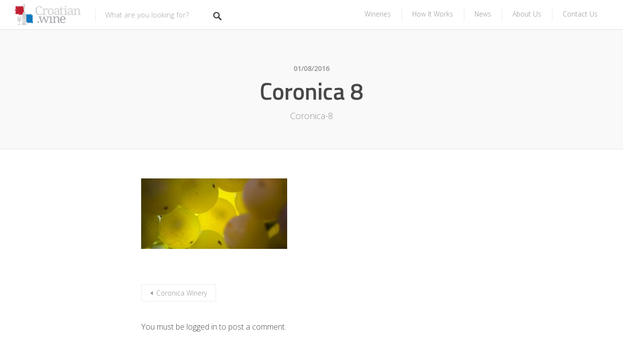

--- FILE ---
content_type: text/html; charset=UTF-8
request_url: https://croatian.wine/winaries/coronica-winery/coronica-8/
body_size: 77184
content:
<!DOCTYPE html>
<html lang="en-US">
<head>
<script>
  dataLayer = [];
</script>
<!-- Google Tag Manager -->
<script>(function(w,d,s,l,i){w[l]=w[l]||[];w[l].push({'gtm.start':
new Date().getTime(),event:'gtm.js'});var f=d.getElementsByTagName(s)[0],
j=d.createElement(s),dl=l!='dataLayer'?'&l='+l:'';j.async=true;j.src=
'https://www.googletagmanager.com/gtm.js?id='+i+dl;f.parentNode.insertBefore(j,f);
})(window,document,'script','dataLayer','GTM-TSPS9R');</script>
<!-- End Google Tag Manager -->
<meta charset="UTF-8">
<meta name="viewport" content="width=device-width, initial-scale=1, user-scalable=no">
<link rel="profile" href="http://gmpg.org/xfn/11">
<link rel="pingback" href="https://croatian.wine/xmlrpc.php">

<link href="https://fonts.googleapis.com" rel="preconnect" crossorigin><link href="https://fonts.gstatic.com" rel="preconnect" crossorigin><meta name='robots' content='index, follow, max-image-preview:large, max-snippet:-1, max-video-preview:-1' />

	<!-- This site is optimized with the Yoast SEO plugin v20.2.1 - https://yoast.com/wordpress/plugins/seo/ -->
	<title>Coronica 8 - Croatian.wine</title>
	<link rel="canonical" href="https://croatian.wine/winaries/coronica-winery/coronica-8/" />
	<meta property="og:locale" content="en_US" />
	<meta property="og:type" content="article" />
	<meta property="og:title" content="Coronica 8 - Croatian.wine" />
	<meta property="og:description" content="Coronica-8" />
	<meta property="og:url" content="https://croatian.wine/winaries/coronica-winery/coronica-8/" />
	<meta property="og:site_name" content="Croatian.wine" />
	<meta property="article:modified_time" content="2016-08-01T13:01:31+00:00" />
	<meta property="og:image" content="https://croatian.wine/winaries/coronica-winery/coronica-8" />
	<meta property="og:image:width" content="1200" />
	<meta property="og:image:height" content="581" />
	<meta property="og:image:type" content="image/jpeg" />
	<meta name="twitter:card" content="summary_large_image" />
	<script type="application/ld+json" class="yoast-schema-graph">{"@context":"https://schema.org","@graph":[{"@type":"WebPage","@id":"https://croatian.wine/winaries/coronica-winery/coronica-8/","url":"https://croatian.wine/winaries/coronica-winery/coronica-8/","name":"Coronica 8 - Croatian.wine","isPartOf":{"@id":"https://croatian.wine/#website"},"primaryImageOfPage":{"@id":"https://croatian.wine/winaries/coronica-winery/coronica-8/#primaryimage"},"image":{"@id":"https://croatian.wine/winaries/coronica-winery/coronica-8/#primaryimage"},"thumbnailUrl":"https://croatian.wine/wp-content/uploads/2016/08/Coronica-8.jpg","datePublished":"2016-08-01T13:00:50+00:00","dateModified":"2016-08-01T13:01:31+00:00","breadcrumb":{"@id":"https://croatian.wine/winaries/coronica-winery/coronica-8/#breadcrumb"},"inLanguage":"en-US","potentialAction":[{"@type":"ReadAction","target":["https://croatian.wine/winaries/coronica-winery/coronica-8/"]}]},{"@type":"ImageObject","inLanguage":"en-US","@id":"https://croatian.wine/winaries/coronica-winery/coronica-8/#primaryimage","url":"https://croatian.wine/wp-content/uploads/2016/08/Coronica-8.jpg","contentUrl":"https://croatian.wine/wp-content/uploads/2016/08/Coronica-8.jpg","width":1200,"height":581,"caption":"Coronica-8"},{"@type":"BreadcrumbList","@id":"https://croatian.wine/winaries/coronica-winery/coronica-8/#breadcrumb","itemListElement":[{"@type":"ListItem","position":1,"name":"Home","item":"https://croatian.wine/"},{"@type":"ListItem","position":2,"name":"Coronica Winery","item":"https://croatian.wine/winaries/coronica-winery/"},{"@type":"ListItem","position":3,"name":"Coronica 8"}]},{"@type":"WebSite","@id":"https://croatian.wine/#website","url":"https://croatian.wine/","name":"Croatian.wine","description":"Everything you wanted to know about Croatian Wine","publisher":{"@id":"https://croatian.wine/#organization"},"potentialAction":[{"@type":"SearchAction","target":{"@type":"EntryPoint","urlTemplate":"https://croatian.wine/?s={search_term_string}"},"query-input":"required name=search_term_string"}],"inLanguage":"en-US"},{"@type":"Organization","@id":"https://croatian.wine/#organization","name":"Croatian.wine","url":"https://croatian.wine/","logo":{"@type":"ImageObject","inLanguage":"en-US","@id":"https://croatian.wine/#/schema/logo/image/","url":"https://croatian.wine/wp-content/uploads/2016/08/Logo-2.png","contentUrl":"https://croatian.wine/wp-content/uploads/2016/08/Logo-2.png","width":350,"height":116,"caption":"Croatian.wine"},"image":{"@id":"https://croatian.wine/#/schema/logo/image/"}}]}</script>
	<!-- / Yoast SEO plugin. -->


<link rel='dns-prefetch' href='//cdnjs.cloudflare.com' />
<link rel='dns-prefetch' href='//fonts.googleapis.com' />
<link rel="alternate" type="application/rss+xml" title="Croatian.wine &raquo; Feed" href="https://croatian.wine/feed/" />
<link rel="alternate" type="application/rss+xml" title="Croatian.wine &raquo; Comments Feed" href="https://croatian.wine/comments/feed/" />
<link rel="alternate" type="application/rss+xml" title="Croatian.wine &raquo; Coronica 8 Comments Feed" href="https://croatian.wine/winaries/coronica-winery/coronica-8/feed/" />
<script type="text/javascript">
window._wpemojiSettings = {"baseUrl":"https:\/\/s.w.org\/images\/core\/emoji\/14.0.0\/72x72\/","ext":".png","svgUrl":"https:\/\/s.w.org\/images\/core\/emoji\/14.0.0\/svg\/","svgExt":".svg","source":{"concatemoji":"https:\/\/croatian.wine\/wp-includes\/js\/wp-emoji-release.min.js?ver=6.1.6"}};
/*! This file is auto-generated */
!function(e,a,t){var n,r,o,i=a.createElement("canvas"),p=i.getContext&&i.getContext("2d");function s(e,t){var a=String.fromCharCode,e=(p.clearRect(0,0,i.width,i.height),p.fillText(a.apply(this,e),0,0),i.toDataURL());return p.clearRect(0,0,i.width,i.height),p.fillText(a.apply(this,t),0,0),e===i.toDataURL()}function c(e){var t=a.createElement("script");t.src=e,t.defer=t.type="text/javascript",a.getElementsByTagName("head")[0].appendChild(t)}for(o=Array("flag","emoji"),t.supports={everything:!0,everythingExceptFlag:!0},r=0;r<o.length;r++)t.supports[o[r]]=function(e){if(p&&p.fillText)switch(p.textBaseline="top",p.font="600 32px Arial",e){case"flag":return s([127987,65039,8205,9895,65039],[127987,65039,8203,9895,65039])?!1:!s([55356,56826,55356,56819],[55356,56826,8203,55356,56819])&&!s([55356,57332,56128,56423,56128,56418,56128,56421,56128,56430,56128,56423,56128,56447],[55356,57332,8203,56128,56423,8203,56128,56418,8203,56128,56421,8203,56128,56430,8203,56128,56423,8203,56128,56447]);case"emoji":return!s([129777,127995,8205,129778,127999],[129777,127995,8203,129778,127999])}return!1}(o[r]),t.supports.everything=t.supports.everything&&t.supports[o[r]],"flag"!==o[r]&&(t.supports.everythingExceptFlag=t.supports.everythingExceptFlag&&t.supports[o[r]]);t.supports.everythingExceptFlag=t.supports.everythingExceptFlag&&!t.supports.flag,t.DOMReady=!1,t.readyCallback=function(){t.DOMReady=!0},t.supports.everything||(n=function(){t.readyCallback()},a.addEventListener?(a.addEventListener("DOMContentLoaded",n,!1),e.addEventListener("load",n,!1)):(e.attachEvent("onload",n),a.attachEvent("onreadystatechange",function(){"complete"===a.readyState&&t.readyCallback()})),(e=t.source||{}).concatemoji?c(e.concatemoji):e.wpemoji&&e.twemoji&&(c(e.twemoji),c(e.wpemoji)))}(window,document,window._wpemojiSettings);
</script>
<style type="text/css">
img.wp-smiley,
img.emoji {
	display: inline !important;
	border: none !important;
	box-shadow: none !important;
	height: 1em !important;
	width: 1em !important;
	margin: 0 0.07em !important;
	vertical-align: -0.1em !important;
	background: none !important;
	padding: 0 !important;
}
</style>
	<link rel='stylesheet' id='customify-font-stylesheet-0-css' href='https://fonts.googleapis.com/css2?family=Titillium%20Web:ital,wght@0,200;0,300;0,400;0,600;0,700;0,900;1,200;1,300;1,400;1,600;1,700&#038;family=Open%20Sans:ital,wght@0,300;0,400;0,600;0,700;0,800;1,300;1,400;1,600;1,700;1,800&#038;display=swap' type='text/css' media='all' />
<link rel='stylesheet' id='wp-block-library-css' href='https://croatian.wine/wp-includes/css/dist/block-library/style.min.css?ver=6.1.6' type='text/css' media='all' />
<link rel='stylesheet' id='wc-blocks-vendors-style-css' href='https://croatian.wine/wp-content/plugins/woocommerce/packages/woocommerce-blocks/build/wc-blocks-vendors-style.css?ver=9.4.4' type='text/css' media='all' />
<link rel='stylesheet' id='wc-blocks-style-css' href='https://croatian.wine/wp-content/plugins/woocommerce/packages/woocommerce-blocks/build/wc-blocks-style.css?ver=9.4.4' type='text/css' media='all' />
<link rel='stylesheet' id='classic-theme-styles-css' href='https://croatian.wine/wp-includes/css/classic-themes.min.css?ver=1' type='text/css' media='all' />
<style id='global-styles-inline-css' type='text/css'>
body{--wp--preset--color--black: #000000;--wp--preset--color--cyan-bluish-gray: #abb8c3;--wp--preset--color--white: #ffffff;--wp--preset--color--pale-pink: #f78da7;--wp--preset--color--vivid-red: #cf2e2e;--wp--preset--color--luminous-vivid-orange: #ff6900;--wp--preset--color--luminous-vivid-amber: #fcb900;--wp--preset--color--light-green-cyan: #7bdcb5;--wp--preset--color--vivid-green-cyan: #00d084;--wp--preset--color--pale-cyan-blue: #8ed1fc;--wp--preset--color--vivid-cyan-blue: #0693e3;--wp--preset--color--vivid-purple: #9b51e0;--wp--preset--gradient--vivid-cyan-blue-to-vivid-purple: linear-gradient(135deg,rgba(6,147,227,1) 0%,rgb(155,81,224) 100%);--wp--preset--gradient--light-green-cyan-to-vivid-green-cyan: linear-gradient(135deg,rgb(122,220,180) 0%,rgb(0,208,130) 100%);--wp--preset--gradient--luminous-vivid-amber-to-luminous-vivid-orange: linear-gradient(135deg,rgba(252,185,0,1) 0%,rgba(255,105,0,1) 100%);--wp--preset--gradient--luminous-vivid-orange-to-vivid-red: linear-gradient(135deg,rgba(255,105,0,1) 0%,rgb(207,46,46) 100%);--wp--preset--gradient--very-light-gray-to-cyan-bluish-gray: linear-gradient(135deg,rgb(238,238,238) 0%,rgb(169,184,195) 100%);--wp--preset--gradient--cool-to-warm-spectrum: linear-gradient(135deg,rgb(74,234,220) 0%,rgb(151,120,209) 20%,rgb(207,42,186) 40%,rgb(238,44,130) 60%,rgb(251,105,98) 80%,rgb(254,248,76) 100%);--wp--preset--gradient--blush-light-purple: linear-gradient(135deg,rgb(255,206,236) 0%,rgb(152,150,240) 100%);--wp--preset--gradient--blush-bordeaux: linear-gradient(135deg,rgb(254,205,165) 0%,rgb(254,45,45) 50%,rgb(107,0,62) 100%);--wp--preset--gradient--luminous-dusk: linear-gradient(135deg,rgb(255,203,112) 0%,rgb(199,81,192) 50%,rgb(65,88,208) 100%);--wp--preset--gradient--pale-ocean: linear-gradient(135deg,rgb(255,245,203) 0%,rgb(182,227,212) 50%,rgb(51,167,181) 100%);--wp--preset--gradient--electric-grass: linear-gradient(135deg,rgb(202,248,128) 0%,rgb(113,206,126) 100%);--wp--preset--gradient--midnight: linear-gradient(135deg,rgb(2,3,129) 0%,rgb(40,116,252) 100%);--wp--preset--duotone--dark-grayscale: url('#wp-duotone-dark-grayscale');--wp--preset--duotone--grayscale: url('#wp-duotone-grayscale');--wp--preset--duotone--purple-yellow: url('#wp-duotone-purple-yellow');--wp--preset--duotone--blue-red: url('#wp-duotone-blue-red');--wp--preset--duotone--midnight: url('#wp-duotone-midnight');--wp--preset--duotone--magenta-yellow: url('#wp-duotone-magenta-yellow');--wp--preset--duotone--purple-green: url('#wp-duotone-purple-green');--wp--preset--duotone--blue-orange: url('#wp-duotone-blue-orange');--wp--preset--font-size--small: 13px;--wp--preset--font-size--medium: 20px;--wp--preset--font-size--large: 36px;--wp--preset--font-size--x-large: 42px;--wp--preset--spacing--20: 0.44rem;--wp--preset--spacing--30: 0.67rem;--wp--preset--spacing--40: 1rem;--wp--preset--spacing--50: 1.5rem;--wp--preset--spacing--60: 2.25rem;--wp--preset--spacing--70: 3.38rem;--wp--preset--spacing--80: 5.06rem;}:where(.is-layout-flex){gap: 0.5em;}body .is-layout-flow > .alignleft{float: left;margin-inline-start: 0;margin-inline-end: 2em;}body .is-layout-flow > .alignright{float: right;margin-inline-start: 2em;margin-inline-end: 0;}body .is-layout-flow > .aligncenter{margin-left: auto !important;margin-right: auto !important;}body .is-layout-constrained > .alignleft{float: left;margin-inline-start: 0;margin-inline-end: 2em;}body .is-layout-constrained > .alignright{float: right;margin-inline-start: 2em;margin-inline-end: 0;}body .is-layout-constrained > .aligncenter{margin-left: auto !important;margin-right: auto !important;}body .is-layout-constrained > :where(:not(.alignleft):not(.alignright):not(.alignfull)){max-width: var(--wp--style--global--content-size);margin-left: auto !important;margin-right: auto !important;}body .is-layout-constrained > .alignwide{max-width: var(--wp--style--global--wide-size);}body .is-layout-flex{display: flex;}body .is-layout-flex{flex-wrap: wrap;align-items: center;}body .is-layout-flex > *{margin: 0;}:where(.wp-block-columns.is-layout-flex){gap: 2em;}.has-black-color{color: var(--wp--preset--color--black) !important;}.has-cyan-bluish-gray-color{color: var(--wp--preset--color--cyan-bluish-gray) !important;}.has-white-color{color: var(--wp--preset--color--white) !important;}.has-pale-pink-color{color: var(--wp--preset--color--pale-pink) !important;}.has-vivid-red-color{color: var(--wp--preset--color--vivid-red) !important;}.has-luminous-vivid-orange-color{color: var(--wp--preset--color--luminous-vivid-orange) !important;}.has-luminous-vivid-amber-color{color: var(--wp--preset--color--luminous-vivid-amber) !important;}.has-light-green-cyan-color{color: var(--wp--preset--color--light-green-cyan) !important;}.has-vivid-green-cyan-color{color: var(--wp--preset--color--vivid-green-cyan) !important;}.has-pale-cyan-blue-color{color: var(--wp--preset--color--pale-cyan-blue) !important;}.has-vivid-cyan-blue-color{color: var(--wp--preset--color--vivid-cyan-blue) !important;}.has-vivid-purple-color{color: var(--wp--preset--color--vivid-purple) !important;}.has-black-background-color{background-color: var(--wp--preset--color--black) !important;}.has-cyan-bluish-gray-background-color{background-color: var(--wp--preset--color--cyan-bluish-gray) !important;}.has-white-background-color{background-color: var(--wp--preset--color--white) !important;}.has-pale-pink-background-color{background-color: var(--wp--preset--color--pale-pink) !important;}.has-vivid-red-background-color{background-color: var(--wp--preset--color--vivid-red) !important;}.has-luminous-vivid-orange-background-color{background-color: var(--wp--preset--color--luminous-vivid-orange) !important;}.has-luminous-vivid-amber-background-color{background-color: var(--wp--preset--color--luminous-vivid-amber) !important;}.has-light-green-cyan-background-color{background-color: var(--wp--preset--color--light-green-cyan) !important;}.has-vivid-green-cyan-background-color{background-color: var(--wp--preset--color--vivid-green-cyan) !important;}.has-pale-cyan-blue-background-color{background-color: var(--wp--preset--color--pale-cyan-blue) !important;}.has-vivid-cyan-blue-background-color{background-color: var(--wp--preset--color--vivid-cyan-blue) !important;}.has-vivid-purple-background-color{background-color: var(--wp--preset--color--vivid-purple) !important;}.has-black-border-color{border-color: var(--wp--preset--color--black) !important;}.has-cyan-bluish-gray-border-color{border-color: var(--wp--preset--color--cyan-bluish-gray) !important;}.has-white-border-color{border-color: var(--wp--preset--color--white) !important;}.has-pale-pink-border-color{border-color: var(--wp--preset--color--pale-pink) !important;}.has-vivid-red-border-color{border-color: var(--wp--preset--color--vivid-red) !important;}.has-luminous-vivid-orange-border-color{border-color: var(--wp--preset--color--luminous-vivid-orange) !important;}.has-luminous-vivid-amber-border-color{border-color: var(--wp--preset--color--luminous-vivid-amber) !important;}.has-light-green-cyan-border-color{border-color: var(--wp--preset--color--light-green-cyan) !important;}.has-vivid-green-cyan-border-color{border-color: var(--wp--preset--color--vivid-green-cyan) !important;}.has-pale-cyan-blue-border-color{border-color: var(--wp--preset--color--pale-cyan-blue) !important;}.has-vivid-cyan-blue-border-color{border-color: var(--wp--preset--color--vivid-cyan-blue) !important;}.has-vivid-purple-border-color{border-color: var(--wp--preset--color--vivid-purple) !important;}.has-vivid-cyan-blue-to-vivid-purple-gradient-background{background: var(--wp--preset--gradient--vivid-cyan-blue-to-vivid-purple) !important;}.has-light-green-cyan-to-vivid-green-cyan-gradient-background{background: var(--wp--preset--gradient--light-green-cyan-to-vivid-green-cyan) !important;}.has-luminous-vivid-amber-to-luminous-vivid-orange-gradient-background{background: var(--wp--preset--gradient--luminous-vivid-amber-to-luminous-vivid-orange) !important;}.has-luminous-vivid-orange-to-vivid-red-gradient-background{background: var(--wp--preset--gradient--luminous-vivid-orange-to-vivid-red) !important;}.has-very-light-gray-to-cyan-bluish-gray-gradient-background{background: var(--wp--preset--gradient--very-light-gray-to-cyan-bluish-gray) !important;}.has-cool-to-warm-spectrum-gradient-background{background: var(--wp--preset--gradient--cool-to-warm-spectrum) !important;}.has-blush-light-purple-gradient-background{background: var(--wp--preset--gradient--blush-light-purple) !important;}.has-blush-bordeaux-gradient-background{background: var(--wp--preset--gradient--blush-bordeaux) !important;}.has-luminous-dusk-gradient-background{background: var(--wp--preset--gradient--luminous-dusk) !important;}.has-pale-ocean-gradient-background{background: var(--wp--preset--gradient--pale-ocean) !important;}.has-electric-grass-gradient-background{background: var(--wp--preset--gradient--electric-grass) !important;}.has-midnight-gradient-background{background: var(--wp--preset--gradient--midnight) !important;}.has-small-font-size{font-size: var(--wp--preset--font-size--small) !important;}.has-medium-font-size{font-size: var(--wp--preset--font-size--medium) !important;}.has-large-font-size{font-size: var(--wp--preset--font-size--large) !important;}.has-x-large-font-size{font-size: var(--wp--preset--font-size--x-large) !important;}
.wp-block-navigation a:where(:not(.wp-element-button)){color: inherit;}
:where(.wp-block-columns.is-layout-flex){gap: 2em;}
.wp-block-pullquote{font-size: 1.5em;line-height: 1.6;}
</style>
<link rel='stylesheet' id='contact-form-7-css' href='https://croatian.wine/wp-content/plugins/contact-form-7/includes/css/styles.css?ver=5.7.4' type='text/css' media='all' />
<link rel='stylesheet' id='ilrcp_style-css' href='https://croatian.wine/wp-content/plugins/internal-linking-related-contents-pro/assets/css/style.css' type='text/css' media='all' />
<style id='ilrcp_style-inline-css' type='text/css'>

				.internal-linking-related-contents-pro:before { margin-top:15px}
				@media screen and (min-width : 0) and (max-width : 480px) {
					.internal-linking-related-contents-pro .template-1 ,
					.internal-linking-related-contents-pro .template-2 ,
					.internal-linking-related-contents-pro .template-3 ,
					.internal-linking-related-contents-pro .template-4 .postTitle,
					.internal-linking-related-contents-pro .template-5 ,
					.internal-linking-related-contents-pro .template-6 .postTitle strong,
					.internal-linking-related-contents-pro .template-6 span,
					.internal-linking-related-contents-pro .template-8 .postTitle,
					.internal-linking-related-contents-pro .template-9 .postTitle,
					.internal-linking-related-contents-pro .template-7 span { font-size:14px}
					.internal-linking-related-contents-pro .template-7 span.ilrcp-date { font-size:12px}
					.internal-linking-related-contents-pro .template-7 span.ilrcp-author { font-size:10px}
				}
				@media screen and (min-width : 481px) and (max-width : 768px) {
					.internal-linking-related-contents-pro .template-1 ,
					.internal-linking-related-contents-pro .template-2 ,
					.internal-linking-related-contents-pro .template-3 ,
					.internal-linking-related-contents-pro .template-4 .postTitle,
					.internal-linking-related-contents-pro .template-5 ,
					.internal-linking-related-contents-pro .template-6 .postTitle strong,
					.internal-linking-related-contents-pro .template-6 span,
					.internal-linking-related-contents-pro .template-8 .postTitle,
					.internal-linking-related-contents-pro .template-9 .postTitle,
					.internal-linking-related-contents-pro .template-7 span { font-size:16px}
					.internal-linking-related-contents-pro .template-7 span.ilrcp-date { font-size:14px}
					.internal-linking-related-contents-pro .template-7 span.ilrcp-author { font-size:12px}
				}
				@media screen and (min-width : 769px) {
					.internal-linking-related-contents-pro .template-1 ,
					.internal-linking-related-contents-pro .template-2 ,
					.internal-linking-related-contents-pro .template-3 ,
					.internal-linking-related-contents-pro .template-4 .postTitle,
					.internal-linking-related-contents-pro .template-5 ,
					.internal-linking-related-contents-pro .template-6 .postTitle strong,
					.internal-linking-related-contents-pro .template-6 span,
					.internal-linking-related-contents-pro .template-8 .postTitle,
					.internal-linking-related-contents-pro .template-9 .postTitle,
					.internal-linking-related-contents-pro .template-7 span { font-size:20px}
					.internal-linking-related-contents-pro .template-7 span.ilrcp-date { font-size:16px}
					.internal-linking-related-contents-pro .template-7 span.ilrcp-author { font-size:14px}
				}
				html[amp] .internal-linking-related-contents-pro .template-1 ,
				html[amp] .internal-linking-related-contents-pro .template-2 ,
				html[amp] .internal-linking-related-contents-pro .template-3 ,
				html[amp] .internal-linking-related-contents-pro .template-4 .postTitle,
				html[amp] .internal-linking-related-contents-pro .template-5 ,
				html[amp] .internal-linking-related-contents-pro .template-6 .postTitle strong,
				html[amp] .internal-linking-related-contents-pro .template-6 span,
				html[amp] .internal-linking-related-contents-pro .template-8 .postTitle,
				html[amp] .internal-linking-related-contents-pro .template-9 .postTitle,
				html[amp] .internal-linking-related-contents-pro .template-7 span { font-size:14px}
				html[amp] .internal-linking-related-contents-pro .template-7 span.ilrcp-date { font-size:12px}
				html[amp] .internal-linking-related-contents-pro .template-7 span.ilrcp-author { font-size:10px}
				}
				.internal-linking-related-contents-pro:after { margin-bottom:15px}
				.internal-linking-related-contents-pro .template-1,
				.internal-linking-related-contents-pro .template-2,
				.internal-linking-related-contents-pro .template-3,
				.internal-linking-related-contents-pro .template-6 .postTitle strong,
				.internal-linking-related-contents-pro .template-8:before,
				.internal-linking-related-contents-pro .template-9:before { background-color:#ec7063!important}
				.internal-linking-related-contents-pro .template-1:hover,
				.internal-linking-related-contents-pro .template-1:active,
				.internal-linking-related-contents-pro .template-1:focus,
				.internal-linking-related-contents-pro .template-2 span.cta,
				.internal-linking-related-contents-pro .template-2:hover,
				.internal-linking-related-contents-pro .template-2:active,
				.internal-linking-related-contents-pro .template-2:focus,
				.internal-linking-related-contents-pro .template-3:hover,
				.internal-linking-related-contents-pro .template-3:active,
				.internal-linking-related-contents-pro .template-3:focus,
				.internal-linking-related-contents-pro .template-3 .postTitle,
				.internal-linking-related-contents-pro .template-6 .postTitle strong:hover ,
				.internal-linking-related-contents-pro .template-6 .postTitle strong:active ,
				.internal-linking-related-contents-pro .template-6 .postTitle strong:focus  { background-color:#e74c3c!important}
				.internal-linking-related-contents-pro .template-1 span,
				.internal-linking-related-contents-pro .template-2 span.postTitle,
				.internal-linking-related-contents-pro .template-3 span.cta,
				.internal-linking-related-contents-pro .template-5 span { color:#333333}
				.internal-linking-related-contents-pro .template-2 span.cta,
				.internal-linking-related-contents-pro .template-3 span.postTitle,
				.internal-linking-related-contents-pro .template-6 .postTitle strong { color:#ffffff}
				.internal-linking-related-contents-pro .template-4:hover .postTitle span,
				.internal-linking-related-contents-pro .template-4:active .postTitle span,
				.internal-linking-related-contents-pro .template-4:focus .postTitle span,
				.internal-linking-related-contents-pro .template-5 span:hover,
				.internal-linking-related-contents-pro .template-5 span:active,
				.internal-linking-related-contents-pro .template-5 span:focus,
				.internal-linking-related-contents-pro .template-6 span:hover,
				.internal-linking-related-contents-pro .template-6 span:active,
				.internal-linking-related-contents-pro .template-6 span:focus,
				.internal-linking-related-contents-pro .template-7:hover span,
				.internal-linking-related-contents-pro .template-8:hover .postTitle span,
				.internal-linking-related-contents-pro .template-8:active .postTitle span,
				.internal-linking-related-contents-pro .template-8:focus .postTitle span,
				.internal-linking-related-contents-pro .template-9:hover .postTitle span,
				.internal-linking-related-contents-pro .template-9:active .postTitle span,
				.internal-linking-related-contents-pro .template-9:focus .postTitle span { color:#e74c3c!important}
				.internal-linking-related-contents-pro .template-4 ,
				.internal-linking-related-contents-pro .template-6 ,
				.internal-linking-related-contents-pro .template-7 { border-color:#dddddd!important}
				.internal-linking-related-contents-pro-list { border-color:#dddddd!important}
</style>
<style id='woocommerce-inline-inline-css' type='text/css'>
.woocommerce form .form-row .required { visibility: visible; }
</style>
<link rel='stylesheet' id='wp-job-manager-tags-frontend-css' href='https://croatian.wine/wp-content/plugins/wp-job-manager-tags/assets/css/style.css?ver=6.1.6' type='text/css' media='all' />
<link rel='stylesheet' id='wp-job-manager-job-listings-css' href='https://croatian.wine/wp-content/plugins/wp-job-manager/assets/dist/css/job-listings.css?ver=d866e43503c5e047c6b0be0a9557cf8e' type='text/css' media='all' />
<link rel='stylesheet' id='listable-main-style-css' href='https://croatian.wine/wp-content/themes/listable/style.css?ver=1.7.2' type='text/css' media='all' />
<link rel='stylesheet' id='listable-style-css' href='https://croatian.wine/wp-content/themes/listable-child/style.css?ver=6.1.6' type='text/css' media='all' />
<link rel='stylesheet' id='listable-child-style-css' href='https://croatian.wine/wp-content/themes/listable-child/style.css?ver=6.1.6' type='text/css' media='all' />
<link rel='stylesheet' id='listable-login-with-ajax-css' href='https://croatian.wine/wp-content/themes/listable/assets/css/login-with-ajax.css?ver=6.1.6' type='text/css' media='all' />
<link rel='stylesheet' id='login-with-ajax-css' href='https://croatian.wine/wp-content/plugins/login-with-ajax/templates/widget.css?ver=4.1' type='text/css' media='all' />
<script type='text/javascript' src='https://croatian.wine/wp-includes/js/jquery/jquery.min.js?ver=3.6.1' id='jquery-core-js'></script>
<script type='text/javascript' src='https://croatian.wine/wp-includes/js/jquery/jquery-migrate.min.js?ver=3.3.2' id='jquery-migrate-js'></script>
<script type='text/javascript' src='//cdnjs.cloudflare.com/ajax/libs/gsap/1.18.5/TweenLite.min.js?ver=6.1.6' id='tween-lite-js'></script>
<script type='text/javascript' src='//cdnjs.cloudflare.com/ajax/libs/gsap/1.18.5/plugins/ScrollToPlugin.min.js?ver=6.1.6' id='scroll-to-plugin-js'></script>
<script type='text/javascript' src='//cdnjs.cloudflare.com/ajax/libs/gsap/1.18.5/plugins/CSSPlugin.min.js?ver=6.1.6' id='cssplugin-js'></script>
<script type='text/javascript' id='login-with-ajax-js-extra'>
/* <![CDATA[ */
var LWA = {"ajaxurl":"https:\/\/croatian.wine\/wp-admin\/admin-ajax.php","off":""};
/* ]]> */
</script>
<script type='text/javascript' src='https://croatian.wine/wp-content/plugins/login-with-ajax/templates/login-with-ajax.legacy.min.js?ver=4.1' id='login-with-ajax-js'></script>
<link rel="https://api.w.org/" href="https://croatian.wine/wp-json/" /><link rel="alternate" type="application/json" href="https://croatian.wine/wp-json/wp/v2/media/11362" /><link rel="EditURI" type="application/rsd+xml" title="RSD" href="https://croatian.wine/xmlrpc.php?rsd" />
<link rel="wlwmanifest" type="application/wlwmanifest+xml" href="https://croatian.wine/wp-includes/wlwmanifest.xml" />
<meta name="generator" content="WordPress 6.1.6" />
<meta name="generator" content="WooCommerce 7.4.1" />
<link rel='shortlink' href='https://croatian.wine/?p=11362' />
<link rel="alternate" type="application/json+oembed" href="https://croatian.wine/wp-json/oembed/1.0/embed?url=https%3A%2F%2Fcroatian.wine%2Fwinaries%2Fcoronica-winery%2Fcoronica-8%2F" />
<link rel="alternate" type="text/xml+oembed" href="https://croatian.wine/wp-json/oembed/1.0/embed?url=https%3A%2F%2Fcroatian.wine%2Fwinaries%2Fcoronica-winery%2Fcoronica-8%2F&#038;format=xml" />
	<noscript><style>.woocommerce-product-gallery{ opacity: 1 !important; }</style></noscript>
	<link rel="icon" href="https://croatian.wine/wp-content/uploads/2023/01/cropped-Croatian-Wine-32x32.png" sizes="32x32" />
<link rel="icon" href="https://croatian.wine/wp-content/uploads/2023/01/cropped-Croatian-Wine-192x192.png" sizes="192x192" />
<link rel="apple-touch-icon" href="https://croatian.wine/wp-content/uploads/2023/01/cropped-Croatian-Wine-180x180.png" />
<meta name="msapplication-TileImage" content="https://croatian.wine/wp-content/uploads/2023/01/cropped-Croatian-Wine-270x270.png" />
			<style id="customify_output_style">
				.bar, .bar--fixed, .site-header,
 .primary-menu ul .children, ul.primary-menu .sub-menu, .search-suggestions-menu,
 .search-suggestions-menu .sub-menu,
 .site-header .search-form .search-field,
 .site-header .search-form.is--active,
 .search_jobs--frontpage .chosen-container .chosen-results { background-color: #FFFFFF; }
ul.primary-menu > .menu-item.menu-item-has-children > .sub-menu:before,
 .site-header .search-suggestions-menu:before { border-top-color: #FFFFFF; }
.site-header .site-title,
 .menu-trigger, .search-trigger--mobile { color: #484848; }
.search-form .search-field,
 .search-form .search-submit { color: #484848; }
.header--transparent .primary-menu ul .children a,
 .primary-menu ul .header--transparent .children a,
 .header--transparent ul.primary-menu .sub-menu a,
 ul.primary-menu .header--transparent .sub-menu a,
 div.sd-social.sd-social .inner a span { color: #919191; }
.primary-menu ul a, ul.primary-menu a, .menu-wrapper a,
 .primary-menu ul .page_item a,
 ul.primary-menu .menu-item a,
 .primary-menu ul .page_item_has_children > a,
 ul.primary-menu .menu-item-has-children > a { color: #919191; }
.sub-menu .primary-menu ul .page_item_has_children:after,
 .primary-menu ul .sub-menu .page_item_has_children:after,
 .sub-menu ul.primary-menu .menu-item-has-children:after,
 ul.primary-menu .sub-menu .menu-item-has-children:after,
 .primary-menu ul .page_item_has_children:after,
 ul.primary-menu .menu-item-has-children:after,
 .primary-menu ul > .cta.page_item:after,
 ul.primary-menu > .cta.menu-item:after { border-top-color: #919191; }
.primary-menu.primary-menu ul .page_item_has_children:hover:after,
 ul.primary-menu.primary-menu .menu-item-has-children:hover:after,
 .hover.menu-item-has-children > a:after, .hover.page_item_has_children > a:after,
 .page-template-front_page .is--active .search-field-wrapper:after { border-top-color: #c7202b; }
.search-suggestions-menu .menu-item-has-children:hover:after { border-left-color: #c7202b; }
.primary-menu > ul li:hover > a, ul.primary-menu li:hover > a,
 .search-suggestions-menu li:hover > a,
 .header--transparent .primary-menu ul .page_item_has_children:hover > a,
 .header--transparent .primary-menu ul .page_item:hover > a,
 .header--transparent ul.primary-menu .menu-item-has-children:hover > a,
 .header--transparent ul.primary-menu .menu-item:hover > a { color: #c7202b; }
.page-template-front_page .search-suggestions-menu > .menu-item:hover > a,
 .search_jobs--frontpage .chosen-container .chosen-results li:hover { background-color: #c7202b; }
html, .job_filters, .page-package-selection .hentry.hentry, .single-job_listing .entry-header:before,
 .listing-sidebar--main .widget:not(.widget_listing_tags):not(.widget_listing_actions):not(.widget_listing_comments),
 .listing-sidebar--top .widget,
 .listing-sidebar--bottom,
 .listing-sidebar--main .comment-respond,
 .page-add-listing .entry-content,
 .page-add-listing fieldset:first-child,
 .woocommerce-account:not(.logged-in) .entry-content .woocommerce form,
 .post-password-form,
 .page-listings div.job_listings .load_more_jobs strong { background-color: #FFFFFF; }
.widget_listing_comments #add_post_rating:not(:empty):before { border-right-color: #FFFFFF; }
.front-page-section:nth-child(2n),
 .blog, .archive, .woocommerce.archive,
 .page-header, .page-header-background,
 .single:not(.single-job_listing) .entry-featured, .page .entry-featured,
 .error404 .entry-header, .search-no-results .entry-header,
 .single-job_listing,
 .page-add-listing .hentry,
 .job_filters .showing_jobs,
 .job_listing_packages,
 .page-listings,
 .tax-job_listing_category,
 .tax-job_listing_tag,
 .single-action-buttons .action__icon,
 .woocommerce-account:not(.logged-in) .site-content,
 .woocommerce-account:not(.logged-in) .entry-content,
 .mobile-buttons, .tabs.wc-tabs,
 .woocommerce-cart,
 .woocommerce-checkout { background-color: #F9F9F9; }
.job_listing_packages, { background-color: #F9F9F9; }
.page-title,
 .widget_title--frontpage,
 .single:not(.single-job_listing) .entry-title, .page .entry-title,
 .card__title.card__title,
 .card__title.card__title a,
 .package__price,
 .product .card__title.card__title,
 h1, h2, h3, h4, h5, h6,
 .results,
 .intro,
 .listing-sidebar .widget_sidebar_title { color: #484848; }
.widget_subtitle--frontpage { color: #919191; }
.entry-content a:hover, .comment-content a:hover,
 label, html,
 .widget--footer .search-form .search-field,
 .entry-content a.listing-contact,
 .single-action-buttons .action__text, .single-action-buttons .action__text--mobile,
 div.sd-social.sd-social > div.sd-content.sd-content ul li > a span,
 .listing-sidebar,
 .widget_listing_content,
 .widget_listing_comments h3.pixrating_title,
 .widget_listing_sidebar_categories .category-text,
 .widget_listing_tags .tag__text,
 ol.comment-list .fn,
 ol.comment-list .fn a,
 ol.comment-list .comment-content,
 ol.comment-list .reply,
 .comment-respond label,
 .page-template-front_page .search-form .search-field,
 .woocommerce-account:not(.logged-in) .woocommerce form.login .form-row .required,
 .mobile-buttons .btn--view, .search_jobs--frontpage .chosen-container .chosen-results li { color: #484848; }
input[type="checkbox"]:focus,
 .package__btn.package__btn:hover { border-color: #484848; }
.btn:hover, input[type="submit"]:hover,
 .job-manager-form fieldset .job-manager-uploaded-files .job-manager-uploaded-file .job-manager-uploaded-file-preview a:hover,
 .woocommerce-account:not(.logged-in) .woocommerce form.login input[type="submit"]:hover,
 .woocommerce .button:hover, .btn:focus, input[type="submit"]:focus,
 .job-manager-form fieldset .job-manager-uploaded-files .job-manager-uploaded-file .job-manager-uploaded-file-preview a:focus,
 .woocommerce-account:not(.logged-in) .woocommerce form.login input[type="submit"]:focus, .woocommerce .button:focus,
 .package__btn.package__btn:hover,
 .job_listing_preview_title input[name="edit_job"],
 .page-template-front_page .search-form .search-submit:hover { background-color: #484848; }
.btn, input[type="submit"],
 .page-template-front_page .search-form .search-submit,
 .job-manager-form fieldset .job-manager-uploaded-files .job-manager-uploaded-file .job-manager-uploaded-file-preview a,
 .woocommerce-account:not(.logged-in) .woocommerce form.login input[type="submit"],
 .woocommerce .button,
 .popup__rating,
 .single-action-buttons .action:hover .action__icon,
 .action--favorite.bookmarked .action__icon,
 .package--featured .package__btn.package__btn,
 .featured-label,
 .product .product__tag,
 .wc-bookings-date-picker .ui-datepicker td > a:hover,
 .wc-bookings-date-picker .ui-datepicker table .bookable-range a,
 .wc-bookings-date-picker .ui-datepicker table .ui-datepicker-current-day a,
 .block-picker > li a.selected,
 .block-picker > li a:hover,
 .lwa-form input[type="submit"]:hover { background-color: #c7202b; }
.package__btn.package__btn { color: #c7202b; }
.heart.is--bookmarked #hearshape { fill: #c7202b; }
.card, .package, .leaflet-popup-content, .leaflet-popup-tip { background-color: #FFFFFF; }
.card { border-radius: 8px; }
ul.categories--widget .category-cover { border-radius: 4px; }
.card--listing .card__title.card__title,
 .card--post a:hover,
 .grid__item--widget .posted-on a:hover,
 .grid__item--widget .card--post a:hover,
 .popup__title.popup__title { color: #c7202b; }
.card, .card__content, .card--post.sticky,
 .popup__address, .package__description,
 .single-job_listing .entry-subtitle { color: #ababab; }
.card .pin,
 .card .pin__icon,
 .card--listing .card__rating.rating,
 .widget_listing_sidebar_categories .category-icon { color: #c7202b; }
.card__tag,
 .card__rating.rating,
 .single-action-buttons .action__icon,
 .widget_listing_sidebar_categories .category-icon { border-color: #c7202b; }
.pin--selected #selected { fill: #c7202b; }
.card__rating.card__pin { color: #c7202b; }
.card__tag,
 .card__rating.rating,
 .widget_listing_sidebar_categories .category-icon { background-color: #FFFFFF; }
.pin #selected,
 .marker-cluster svg #svgCluster2,
 .marker-cluster svg #svgCluster3,
 .marker-cluster svg #svgCluster4,
 .pin #oval { fill: #FFFFFF; }
.pin--selected #selected,
 .marker-cluster svg #svgCluster1,
 .heart.is--bookmarked #heartshape { fill: #c7202b; }
.marker-cluster, .pin__icon { color: #c7202b; }
.footer-widget-area { background-color: #2F2929; }
.widget--footer { color: #FFFFFF; }
.site-footer { background-color: #261E1E; }
.site-info { color: #ADADB2; }
.theme-info { color: #706C6C; }
.not-entry-content a,
 .comment-content a,
 .single-categories-breadcrumb a:hover,
 .single-rating > i, .widget_listing_comments .comment .review_rate > i,
 .single-action-buttons .action:hover .action__text,
 .action--favorite.bookmarked .action__icon,
 .tags-links a:hover, .tags-links a:focus,
 .loader,
 .listing-sidebar a:hover,
 .listing-sidebar .action__icon,
 .widget_listing_comments #add_comment_rating_wrap i,
 ol.comment-list .fn a:hover,
 .single-job_listing .entry-title,
 .page-listings div.job_listings .load_more_jobs:hover strong,
 .tax-job_listing_category div.job_listings .load_more_jobs:hover strong,
 .tax-job_listing_tag div.job_listings .load_more_jobs:hover strong,
 .chosen-container-single .chosen-single span,
 .chosen-container .chosen-results li.highlighted,
 progress,
 .single-product .stars a:before,
 .product-content .price,
 .tabs.wc-tabs li.active a,
 .color-accent,
 .entry-content a, .comment-content a,
 .gallery-arrow,
 .job-manager-form fieldset .job-manager-uploaded-files .job-manager-uploaded-file .job-manager-uploaded-file-preview a:hover,
 .job-manager-form fieldset .job-manager-uploaded-files .job-manager-uploaded-file .job-manager-uploaded-file-preview a:focus,
 .package__btn.package__btn:hover,
 .nav-links a:hover, .site-footer a:hover, .facetwp-pager a:hover,
 .facetwp-pager a.first-page:hover:before, .facetwp-pager a.first-page:hover:after,
 .facetwp-pager a.last-page:hover:before, .facetwp-pager a.last-page:hover:after,
 .widget_listing_sidebar_claim_listing .listing-claim-button, .lwa-form .lwa-action-link,
 .pac-container .pac-item:hover .pac-item-query { color: #c7202b; }
.secondary-menu, .secondary-menu-wrapper:before, .product__remove,
 .page-template-front_page .pac-container .pac-item:hover,
 .page-template-front_page .search_jobs--frontpage .search-submit,
 .facetwp-type-slider .noUi-connect,
 .card__featured-tag, .woocommerce-message { background-color: #c7202b; }
progress::-webkit-progress-bar { background: #c7202b; }
progress::-webkit-progress-value { background: #c7202b; }
progress::-moz-progress-bar { background: #c7202b; }
.page-template-front_page .is--active .search-field-wrapper.has--menu:after,
 ul.secondary-menu > .menu-item.menu-item-has-children > .sub-menu:after { border-top-color: #c7202b; }
.description, .tabs.wc-tabs,
 .single-categories-breadcrumb a,
 .single-categories-breadcrumb a:after,
 .single-rating .rating-value, .widget_listing_comments .comment .review_rate .rating-value,
 div.sd-social.sd-social > div.sd-content.sd-content ul li > a,
 .sharedaddy div.sd-social-icon .sd-content ul li[class*="share-"].share-press-this a.sd-button,
 .sharedaddy div.sd-social-icon .sd-content ul li[class*="share-"].share-press-this a.sd-button:before,
 .tags-links,
 .tags-links a,
 .listing-sidebar a,
 .widget_listing_comments .comment-meta a,
 .comment-meta a,
 .single:not(.single-job_listing) .entry-subtitle, .page .entry-subtitle,
 .single:not(.single-job_listing) .entry-meta a, .page .entry-meta a,
 .tax-job_listing_category div.job_listings .load_more_jobs strong, .tax-job_listing_tag div.job_listings .load_more_jobs strong,
 .search_jobs select,
 .chosen-container-multi .chosen-choices li.search-field input[type=text], .chosen-container-single .chosen-single span,
 .active-tag,
 .select-tags .chosen-container-multi .chosen-choices,
 .chosen-results,
 .job-manager-form .field small.field-description,
 .uploader-btn .spacer .text,
 .page-add-listing .chosen-container-multi .chosen-choices li.search-choice,
 .woocommerce-account:not(.logged-in) .woocommerce form.login label[for=rememberme],
 .woocommerce-account:not(.logged-in) .lost_password a,
 .woocommerce-breadcrumb,
 .product-content .price del,
 .mfp-iframe-scaler.mfp-wp-login .mfp-close,
 .nav-links a, .facetwp-pager a { color: #919191; }
.page-template-front_page .search-form .search-field::-webkit-input-placeholder { color: #919191; }
.page-template-front_page .search-form .search-field::-moz-placeholder { color: #919191; }
.page-template-front_page .search-form .search-field::-moz-placeholder { color: #919191; }
.select-tags .chosen-container-multi .chosen-choices li.search-field::-webkit-input-placeholder { color: #919191; }
.select-tags .chosen-container-multi .chosen-choices li.search-field:-moz-placeholder { color: #919191; }
.select-tags .chosen-container-multi .chosen-choices li.search-field::-moz-placeholder { color: #919191; }
.select-tags .chosen-container-multi .chosen-choices li.search-field:-ms-input-placeholder { color: #919191; }
.description_tooltip { color: #919191; }
.job_filters .showing_jobs,
 .tax-job_listing_category div.job_listings .load_more_jobs strong,
 .tax-job_listing_tag div.job_listings .load_more_jobs strong { color: #ABABAB; }
.chosen-container-single .chosen-single div b:after,
 .select-tags .chosen-container-multi .chosen-choices:after { border-top-color: #ABABAB; }
.remove-tag:before,
 .remove-tag:after { background-color: #ABABAB; }
.site-header .site-title { font-size: 24px; }
.site-header .site-title { text-transform: None; }
.site-header .site-title { letter-spacing: 0px; }
.primary-menu > ul a, ul.primary-menu a,
 .search-suggestions-menu li a { font-size: 13.8px; }
.primary-menu > ul a, ul.primary-menu a,
 .search-suggestions-menu li a { text-transform: Capitalize; }
.primary-menu > ul a, ul.primary-menu a,
 .search-suggestions-menu li a { letter-spacing: 0px; }
.card__title.card__title,
 ul.categories--widget .category-text { font-size: 26px; }
.card__title.card__title, ul.categories--widget .category-count,
 ul.categories--widget .category-text { text-transform: None; }
.card__title.card__title, ul.categories--widget .category-count,
 ul.categories--widget .category-text { letter-spacing: 0px; }

@media only screen and  (min-width: 900px) { 

	.primary-menu ul .children, ul.primary-menu .sub-menu{border-top-color: #e1e1e1}
}

@media not screen and (min-width: 900px) { 

	.menu-wrapper, .search-form input.search-field { background-color: #FFFFFF; }

}

@media not screen  and (min-width: 900px) { 

	.primary-menu ul .children, ul.primary-menu .sub-menu{background-color: #e1e1e1}
}

@media screen and (min-width: 900px)  { 

	.primary-menu ul > .cta.page_item, ul.primary-menu > .cta.menu-item { border-color: #EBEBEB; }

}

@media not screen and (min-width: 480px) { 

	.grid.job_listings > .grid__item,
 .job_listings.product-content > .grid__item,
 .product-content.job_listings > * { background-color: #F9F9F9; }

}
			</style>
			<style id="customify_fonts_output">
	
.site-header .site-title {
font-family: "Titillium Web";
font-weight: 300;
}


.primary-menu > ul, ul.primary-menu a {
font-family: "Open Sans";
font-weight: 300;
}


input, textarea, label, html, .entry-content blockquote cite, .comment-content blockquote cite, .card--feature .card__content, .rating, .widget--footer .search-form .search-field, .featured-label, .package__description, .footer-text-area, .widget_listing_comments h3.pixrating_title, .chosen-container-multi .chosen-choices, .chosen-container-single .chosen-single, .product .product__price, .product .product__tag {
font-family: "Open Sans";
font-weight: 300;
}


.entry-title, .archive-title, h1, h2, h3, .card--feature .card__title, .results, .page-title, .search_location input, .package__title, .package__price, h2.comments-title, .page-add-listing fieldset:first-child label, .product-content .price {
font-family: "Titillium Web";
font-weight: 600;
}


.intro, .description, .tabs.wc-tabs, .job-manager-form fieldset .job-manager-uploaded-files .job-manager-uploaded-file .job-manager-uploaded-file-preview a, .widget_subtitle--frontpage, .category-list a, .single:not(.single-job_listing) .entry-subtitle, .page .entry-subtitle, .single-job_listing .entry-subtitle {
font-family: "Open Sans";
font-weight: 300;
}


.card__title.card__title, ul.categories--widget .category-count, ul.categories--widget .category-text {
font-family: "Titillium Web";
font-weight: 600;
}


.card {
font-family: "Open Sans";
font-weight: 300;
}


.single:not(.single-job_listing) .entry-meta, .page .entry-meta, .single:not(.single-job_listing) div.sd-social.sd-social > div.sd-content.sd-content ul li > a, .page div.sd-social.sd-social > div.sd-content.sd-content ul li > a, .search_jobs select, .search-form .search-field, .search_jobs--frontpage .chosen-container .chosen-results li, .search_jobs--frontpage .chosen-container-multi .chosen-choices li.search-field input[type=text], .search_jobs--frontpage .chosen-container-single .chosen-single span, .search_jobs .chosen-container .chosen-results li, .search_jobs .chosen-container-multi .chosen-choices li.search-field input[type=text], .search_jobs .chosen-container-single .chosen-single span, .search_jobs--frontpage-facetwp, .search_jobs--frontpage-facetwp input, .search_jobs--frontpage-facetwp select, .search_jobs--frontpage-facetwp .facetwp-filter-title, .header-facet-wrapper .facetwp-facet input, .header-facet-wrapper .facetwp-facet select, .header-facet-wrapper .facetwp-facet label, .active-tag, .chosen-results, .job_filters .search_jobs div.search_location input, .search-suggestions-menu li a, .page-template-front_page .search-form .search-submit, .btn, input[type="submit"], button[type="submit"], .woocommerce-account:not(.logged-in) .woocommerce form.login input[type="submit"], .woocommerce .button {
font-family: "Open Sans";
font-weight: 300;
}

</style>
			    <link href="https://fonts.googleapis.com/css?family=Titillium+Web:200,300,400,600,700&subset=latin-ext" rel="stylesheet"> 
</head>
<body class="attachment attachment-template-default single single-attachment postid-11362 attachmentid-11362 attachment-jpeg wp-custom-logo theme-listable woocommerce-no-js group-blog listable-child" data-mapbox-token="pk.eyJ1Ijoid2VibG9naWMiLCJhIjoiY2lzN2RoamRrMDAxYzJ6cDc0eXBpM2RxNyJ9._nzNI0pW8Px64YbJiq7Fdw" data-mapbox-style="mapbox.outdoors"><!-- Google Tag Manager (noscript) -->
<noscript><iframe src="https://www.googletagmanager.com/ns.html?id=GTM-TSPS9R"
height="0" width="0" style="display:none;visibility:hidden"></iframe></noscript>
<!-- End Google Tag Manager (noscript) -->
<div id="page" class="hfeed site">
	<a class="skip-link screen-reader-text" href="#content">Skip to content</a>

	<header id="masthead" class="site-header  " role="banner">
		<div class="site-branding  site-branding--image"><a href="https://croatian.wine/" class="custom-logo-link" rel="home"><img width="350" height="116" src="https://croatian.wine/wp-content/uploads/2016/08/Logo-2.png" class="custom-logo" alt="Croatian.wine" decoding="async" srcset="https://croatian.wine/wp-content/uploads/2016/08/Logo-2.png 350w, https://croatian.wine/wp-content/uploads/2016/08/Logo-2-300x99.png 300w" sizes="(max-width: 350px) 100vw, 350px" /></a></div>
		
		<form class="search-form  js-search-form" method="get" action="https://croatian.wine/winaries/" role="search">
						<div class="search-field-wrapper">
				<label for="search_keywords">Keywords</label>
				<input class="search-field  js-search-mobile-field  js-search-suggestions-field" type="text" name="search_keywords" id="search_keywords" placeholder="What are you looking for?" autocomplete="off" value=""/>

				
			</div>
	<span class="search-trigger--mobile  js-search-trigger-mobile">

		<svg class="search-icon-mobile" width="30px" height="30px" viewBox="0 0 30 30" version="1.1" xmlns="http://www.w3.org/2000/svg" xmlns:xlink="http://www.w3.org/1999/xlink">
    <defs></defs>
    <g id="Responsiveness" stroke="none" stroke-width="1" fill="none" fill-rule="evenodd">
        <path d="M29.9775718,27.8460112 C29.8995935,27.4199023 29.6305499,26.9742065 29.1759845,26.5196411 L22.1413078,19.4853339 C25.6854397,14.6477233 25.1735916,7.84993793 20.9139812,3.58921883 C18.5986542,1.27463095 15.521653,-1.77635684e-15 12.2484125,-1.77635684e-15 C8.97517208,-1.77635684e-15 5.89780128,1.27463095 3.58395253,3.58921883 C-1.19452765,8.36806858 -1.19452765,16.1426152 3.5832134,20.9203562 C5.89780128,23.2356832 8.97517208,24.5099446 12.2484125,24.5099446 C15.2204572,24.5099446 18.0705453,23.440792 20.3005027,21.4942912 L27.2509185,28.4450766 C27.7897449,28.9842725 28.3344842,29.2688378 28.8237887,29.2688378 C29.141615,29.2688378 29.4295064,29.1498378 29.6545717,28.9236638 C29.9380283,28.6409463 30.0525936,28.2580766 29.9775718,27.8460112 L29.9775718,27.8460112 Z M12.3223256,22.1842698 C6.85017123,22.1842698 2.3987564,17.7328549 2.3987564,12.2610701 C2.3987564,6.78891577 6.85017123,2.33713137 12.3223256,2.33713137 C17.79448,2.33713137 22.2466339,6.78891577 22.2466339,12.2610701 C22.2466339,17.7328549 17.79448,22.1842698 12.3223256,22.1842698 L12.3223256,22.1842698 Z" id="Shape" fill="currentColor"></path>
    </g>
</svg>
		<svg class="close-icon" width="30" height="30" viewBox="0 0 30 30" fill="currentColor" xmlns="http://www.w3.org/2000/svg"><path d="M16.326 15l13.4-13.4c.366-.366.366-.96 0-1.325-.366-.367-.96-.367-1.326 0L15 13.675 1.6.275C1.235-.093.64-.093.275.275c-.367.365-.367.96 0 1.324l13.4 13.4-13.4 13.4c-.367.364-.367.96 0 1.323.182.184.422.275.662.275.24 0 .48-.09.663-.276l13.4-13.4 13.4 13.4c.183.184.423.275.663.275.24 0 .48-.09.662-.276.367-.365.367-.96 0-1.324L16.325 15z" fill-rule="evenodd"/>

	</span>
			<button class="search-submit  js-search-mobile-submit" name="submit" id="searchsubmit">

				<svg class="search-icon" width="18px" height="18px" viewBox="0 0 18 18" version="1.1" xmlns="http://www.w3.org/2000/svg" xmlns:xlink="http://www.w3.org/1999/xlink">
    <defs></defs>
    <g id="Layout---Header" stroke="none" stroke-width="1" fill="none" fill-rule="evenodd">
        <g id="Header-4" transform="translate(-486.000000, -76.000000)" fill="currentColor">
            <g id="Header" transform="translate(0.000000, 55.000000)">
                <g id="Search" transform="translate(226.000000, 17.000000)">
                    <path d="M276.815533,20.8726 C276.2478,21.4392667 275.3406,21.4392667 274.801133,20.8726 L270.318733,16.3611333 C267.7374,18.0352667 264.2478,17.7518 261.9782,15.4539333 C259.3406,12.8155333 259.3406,8.61633333 261.9782,5.979 C264.6166,3.34033333 268.815533,3.34033333 271.4542,5.979 C273.694733,8.21953333 274.035533,11.7374 272.3614,14.3184667 L276.8718,18.8299333 C277.3542,19.3686 277.3542,20.3051333 276.815533,20.8726 L276.815533,20.8726 Z M269.694733,7.6518 C268.020867,5.979 265.297933,5.979 263.624067,7.6518 C261.949933,9.32593333 261.949933,12.0499333 263.624067,13.7227333 C265.297933,15.3966 268.020867,15.3966 269.694733,13.7227333 C271.368867,12.0499333 271.368867,9.32593333 269.694733,7.6518 L269.694733,7.6518 Z" id="Search-Icon"></path>
                </g>
            </g>
        </g>
    </g>
</svg>

			</button>
		</form>

	

				<button class="menu-trigger  menu--open  js-menu-trigger">
		<svg width="30px" height="30px" viewBox="0 0 30 30" version="1.1" xmlns="http://www.w3.org/2000/svg" xmlns:xlink="http://www.w3.org/1999/xlink">
    <defs></defs>
    <g id="Responsiveness" stroke="none" stroke-width="1" fill="currentColor" fill-rule="evenodd">
        <g id="noun_70916" transform="translate(0.000000, 5.000000)">
            <path d="M0.909090909,2.22222222 L29.0909091,2.22222222 C29.5927273,2.22222222 30,1.72444444 30,1.11111111 C30,0.497777778 29.5927273,0 29.0909091,0 L0.909090909,0 C0.407272727,0 0,0.497777778 0,1.11111111 C0,1.72444444 0.407272727,2.22222222 0.909090909,2.22222222 L0.909090909,2.22222222 Z" id="Shape"></path>
            <path d="M0.909090909,11.1111111 L29.0909091,11.1111111 C29.5927273,11.1111111 30,10.6133333 30,10 C30,9.38666667 29.5927273,8.88888889 29.0909091,8.88888889 L0.909090909,8.88888889 C0.407272727,8.88888889 0,9.38666667 0,10 C0,10.6133333 0.407272727,11.1111111 0.909090909,11.1111111 L0.909090909,11.1111111 Z" id="Shape"></path>
            <path d="M0.909090909,20 L29.0909091,20 C29.5927273,20 30,19.5022222 30,18.8888889 C30,18.2755556 29.5927273,17.7777778 29.0909091,17.7777778 L0.909090909,17.7777778 C0.407272727,17.7777778 0,18.2755556 0,18.8888889 C0,19.5022222 0.407272727,20 0.909090909,20 L0.909090909,20 Z" id="Shape"></path>
        </g>
    </g>
</svg>
		</button>
		<nav id="site-navigation" class="menu-wrapper" role="navigation">
			<button class="menu-trigger  menu--close  js-menu-trigger">

				<svg class="close-icon" width="30" height="30" viewBox="0 0 30 30" fill="currentColor" xmlns="http://www.w3.org/2000/svg"><path d="M16.326 15l13.4-13.4c.366-.366.366-.96 0-1.325-.366-.367-.96-.367-1.326 0L15 13.675 1.6.275C1.235-.093.64-.093.275.275c-.367.365-.367.96 0 1.324l13.4 13.4-13.4 13.4c-.367.364-.367.96 0 1.323.182.184.422.275.662.275.24 0 .48-.09.663-.276l13.4-13.4 13.4 13.4c.183.184.423.275.663.275.24 0 .48-.09.662-.276.367-.365.367-.96 0-1.324L16.325 15z" fill-rule="evenodd"/>

			</button>

			<ul id="menu-main-menu" class="primary-menu"><li id="menu-item-11075" class="menu-item menu-item-type-post_type menu-item-object-page menu-item-11075"><a href="https://croatian.wine/winaries/" class=" ">Wineries</a></li>
<li id="menu-item-11049" class="menu-item menu-item-type-post_type menu-item-object-page menu-item-11049"><a href="https://croatian.wine/how-it-works/" class=" ">How it Works</a></li>
<li id="menu-item-11056" class="menu-item menu-item-type-post_type menu-item-object-page current_page_parent menu-item-11056"><a href="https://croatian.wine/news/" class=" ">News</a></li>
<li id="menu-item-11936" class="menu-item menu-item-type-post_type menu-item-object-page menu-item-11936"><a href="https://croatian.wine/croatian-wine-2/" class=" ">About us</a></li>
<li id="menu-item-11942" class="menu-item menu-item-type-post_type menu-item-object-page menu-item-11942"><a href="https://croatian.wine/contact-us/" class=" ">Contact Us</a></li>
</ul>
		</nav>
			</header><!-- #masthead -->

	<div id="content" class="site-content">

	<div id="primary" class="content-area">
		<main id="main" class="site-main" role="main">

		
			<article id="post-11362" class="post-11362 attachment type-attachment status-inherit hentry not-claimed">
	<header class="entry-header">
		<div class="entry-featured"></div>
		<div class="header-content">
			<div class="entry-meta">
				<span class="posted-on"><a href="https://croatian.wine/winaries/coronica-winery/coronica-8/" rel="bookmark"><time class="entry-date published updated" datetime="2016-08-01T13:00:50+00:00">01/08/2016</time></a></span>
			</div><!-- .entry-meta -->
			<h1 class="entry-title">Coronica 8</h1>			<span class="entry-subtitle">Coronica-8</span>

					</div>
	</header><!-- .entry-header -->

	<div class="entry-content">
		<p class="attachment"><a href='https://croatian.wine/wp-content/uploads/2016/08/Coronica-8.jpg'><img width="300" height="145" src="https://croatian.wine/wp-content/uploads/2016/08/Coronica-8-300x145.jpg" class="attachment-medium size-medium" alt="" decoding="async" loading="lazy" srcset="https://croatian.wine/wp-content/uploads/2016/08/Coronica-8-300x145.jpg 300w, https://croatian.wine/wp-content/uploads/2016/08/Coronica-8-768x372.jpg 768w, https://croatian.wine/wp-content/uploads/2016/08/Coronica-8-1024x496.jpg 1024w, https://croatian.wine/wp-content/uploads/2016/08/Coronica-8-450x218.jpg 450w, https://croatian.wine/wp-content/uploads/2016/08/Coronica-8.jpg 1200w" sizes="(max-width: 300px) 100vw, 300px" /></a></p>
	</div><!-- .entry-content -->
</article><!-- #post-## -->


			
	<nav class="navigation post-navigation" aria-label="Posts">
		<h2 class="screen-reader-text">Post navigation</h2>
		<div class="nav-links"><div class="nav-previous"><a href="https://croatian.wine/winaries/coronica-winery/" rel="prev">Coronica Winery</a></div></div>
	</nav>
			
<div id="comments" class="comments-area">

	
		<div id="respond" class="comment-respond">
		<h3 id="reply-title" class="comment-reply-title">Leave a Reply <small><a rel="nofollow" id="cancel-comment-reply-link" href="/winaries/coronica-winery/coronica-8/#respond" style="display:none;">Cancel reply</a></small></h3><p class="must-log-in">You must be <a href="https://croatian.wine/wp-login.php?redirect_to=https%3A%2F%2Fcroatian.wine%2Fwinaries%2Fcoronica-winery%2Fcoronica-8%2F">logged in</a> to post a comment.</p>	</div><!-- #respond -->
	</div><!-- #comments -->


		
		</main><!-- #main -->
	</div><!-- #primary -->


	</div><!-- #content -->

	<footer id="colophon" class="site-footer" role="contentinfo">
					<div id="footer-sidebar" class="footer-widget-area" role="complementary">
							</div><!-- #primary-sidebar -->
				<div class="footer-text-area">
			<div class="site-info">
									<div class="site-copyright-area">
						Powered by Wine&amp;More					</div>
											</div><!-- .site-info -->
			
		</div>
	</footer><!-- #colophon -->
</div><!-- #page -->

<div class="hide">
	<div class="arrow-icon-svg"><svg width="25" height="23" viewBox="0 0 25 23" xmlns="http://www.w3.org/2000/svg"><path d="M24.394 12.81c.04-.043.08-.084.114-.13.02-.02.04-.047.055-.07l.025-.034c.258-.345.412-.773.412-1.24 0-.464-.154-.89-.412-1.237-.01-.02-.022-.036-.035-.05l-.045-.06c-.035-.044-.073-.09-.118-.13L15.138.61c-.814-.813-2.132-.813-2.946 0-.814.814-.814 2.132 0 2.947l5.697 5.7H2.08c-1.148 0-2.08.93-2.08 2.083 0 1.15.932 2.082 2.084 2.085H17.89l-5.7 5.695c-.814.815-.814 2.137 0 2.95.814.815 2.132.815 2.946 0l9.256-9.255c-.004-.003 0-.006 0-.006z" fill="currentColor" fill-rule="evenodd"/></svg>

</div>
	<div class="cluster-icon-svg"><svg width="50px" height="62px" viewBox="0 0 50 62" version="1.1" xmlns="http://www.w3.org/2000/svg" xmlns:xlink="http://www.w3.org/1999/xlink">
    <defs>
        <filter x="-50%" y="-50%" width="200%" height="200%" filterUnits="objectBoundingBox" id="filter-1">
            <feOffset dx="0" dy="1" in="SourceAlpha" result="shadowOffsetOuter1"></feOffset>
            <feGaussianBlur stdDeviation="1" in="shadowOffsetOuter1" result="shadowBlurOuter1"></feGaussianBlur>
            <feColorMatrix values="0 0 0 0 0   0 0 0 0 0   0 0 0 0 0  0 0 0 0.35 0" in="shadowBlurOuter1" type="matrix" result="shadowMatrixOuter1"></feColorMatrix>
            <feMerge>
                <feMergeNode in="shadowMatrixOuter1"></feMergeNode>
                <feMergeNode in="SourceGraphic"></feMergeNode>
            </feMerge>
        </filter>
        <path id="unique-path-2" d="M6.75141997,6.76666667 C0.287315594,13.2746963 -1.50665686,22.6191407 1.24745785,30.7382815 C7.20204673,48.0746963 23.0106822,58 23.0106822,58 C23.0106822,58 38.6298497,48.1382815 44.6475946,30.9969185 C44.6475946,30.9333333 44.7107506,30.8697481 44.7107506,30.8027259 C47.5280214,22.6191407 45.7340489,13.2746963 39.2699445,6.76666667 C30.3086168,-2.25555556 15.7127477,-2.25555556 6.75141997,6.76666667 Z"></path>
        <filter x="-50%" y="-50%" width="200%" height="200%" filterUnits="objectBoundingBox" id="filter-3">
            <feOffset dx="0" dy="1" in="SourceAlpha" result="shadowOffsetOuter1"></feOffset>
            <feGaussianBlur stdDeviation="1" in="shadowOffsetOuter1" result="shadowBlurOuter1"></feGaussianBlur>
            <feColorMatrix values="0 0 0 0 0   0 0 0 0 0   0 0 0 0 0  0 0 0 0.35 0" in="shadowBlurOuter1" type="matrix" result="shadowMatrixOuter1"></feColorMatrix>
            <feMerge>
                <feMergeNode in="shadowMatrixOuter1"></feMergeNode>
                <feMergeNode in="SourceGraphic"></feMergeNode>
            </feMerge>
        </filter>
        <path id="unique-path-4" d="M8.87079997,8.83664825 C3.24983965,14.4470186 1.6898636,22.5025742 4.08474595,29.5018334 C9.26264933,44.4470186 23.0092889,53.0033149 23.0092889,53.0033149 C23.0092889,53.0033149 36.5911736,44.5018334 41.8239953,29.7247964 C41.8239953,29.6699816 41.8789136,29.6151668 41.8789136,29.557389 C44.3287142,22.5025742 42.7687382,14.4470186 37.1477778,8.83664825 C29.355319,1.05887047 16.6632588,1.05887047 8.87079997,8.83664825 Z"></path>
        <filter x="-50%" y="-50%" width="200%" height="200%" filterUnits="objectBoundingBox" id="filter-5">
            <feOffset dx="0" dy="1" in="SourceAlpha" result="shadowOffsetOuter1"></feOffset>
            <feGaussianBlur stdDeviation="1" in="shadowOffsetOuter1" result="shadowBlurOuter1"></feGaussianBlur>
            <feColorMatrix values="0 0 0 0 0   0 0 0 0 0   0 0 0 0 0  0 0 0 0.35 0" in="shadowBlurOuter1" type="matrix" result="shadowMatrixOuter1"></feColorMatrix>
            <feMerge>
                <feMergeNode in="shadowMatrixOuter1"></feMergeNode>
                <feMergeNode in="SourceGraphic"></feMergeNode>
            </feMerge>
        </filter>
        <path id="unique-path-6" d="M10.28372,10.25 C5.22485568,15.2993333 3.82087724,22.5493333 5.97627136,28.8486667 C10.6363844,42.2993333 23.00836,50 23.00836,50 C23.00836,50 35.2320563,42.3486667 39.9415958,29.0493333 C39.9415958,29 39.9910222,28.9506667 39.9910222,28.8986667 C42.1958428,22.5493333 40.7918644,15.2993333 35.7330001,10.25 C28.7197871,3.25 17.296933,3.25 10.28372,10.25 Z"></path>
        <filter x="-50%" y="-50%" width="200%" height="200%" filterUnits="objectBoundingBox" id="filter-7">
            <feOffset dx="0" dy="1" in="SourceAlpha" result="shadowOffsetOuter1"></feOffset>
            <feGaussianBlur stdDeviation="1" in="shadowOffsetOuter1" result="shadowBlurOuter1"></feGaussianBlur>
            <feColorMatrix values="0 0 0 0 0   0 0 0 0 0   0 0 0 0 0  0 0 0 0.35 0" in="shadowBlurOuter1" type="matrix" result="shadowMatrixOuter1"></feColorMatrix>
            <feMerge>
                <feMergeNode in="shadowMatrixOuter1"></feMergeNode>
                <feMergeNode in="SourceGraphic"></feMergeNode>
            </feMerge>
        </filter>
        <path id="unique-path-8" d="M11.69664,11.6666667 C7.19987172,16.154963 5.95189088,22.5994074 7.86779676,28.1988148 C12.0101195,40.154963 23.0074311,47 23.0074311,47 C23.0074311,47 33.8729389,40.1988148 38.0591962,28.3771852 C38.0591962,28.3333333 38.1031309,28.2894815 38.1031309,28.2432593 C40.0629714,22.5994074 38.8149905,16.154963 34.3182223,11.6666667 C28.0842552,5.44444444 17.9306071,5.44444444 11.69664,11.6666667 Z"></path>
    </defs>
    <g id="Page---Listings-Archive" stroke="none" stroke-width="1" fill="none" fill-rule="evenodd">
        <g id="Pin-4" transform="translate(2.000000, 1.000000)">
            <g id="Pin-Copy-4" filter="url(#filter-1)">
                <use fill="#FFFFFF" xlink:href="#unique-path-2"></use>
                <use id="svgCluster1" fill="currentColor" xlink:href="#unique-path-2"></use>
            </g>
            <g id="Pin-Copy-3" filter="url(#filter-3)">
                <use fill="#FFFFFF" fill-rule="evenodd" xlink:href="#unique-path-4"></use>
                <use id="svgCluster2" fill="none" xlink:href="#unique-path-4"></use>
            </g>
            <g id="Pin-Copy-6" filter="url(#filter-5)">
                <use fill="#FFFFFF" fill-rule="evenodd" xlink:href="#unique-path-6"></use>
                <use id="svgCluster3" fill="none" xlink:href="#unique-path-6"></use>
            </g>
            <g id="Pin-Copy-5" filter="url(#filter-7)">
                <use fill="#FFFFFF" fill-rule="evenodd" xlink:href="#unique-path-8"></use>
                <use id="svgCluster4" fill="none" xlink:href="#unique-path-8"></use>
            </g>
        </g>
    </g>
</svg>
</div>
	<div class="selected-icon-svg"><svg width="48px" height="59px" viewBox="0 0 48 59" version="1.1" xmlns="http://www.w3.org/2000/svg" xmlns:xlink="http://www.w3.org/1999/xlink">
    <defs>
        <filter x="-50%" y="-50%" width="200%" height="200%" filterUnits="objectBoundingBox" id="filter-1">
            <feOffset dx="0" dy="1" in="SourceAlpha" result="shadowOffsetOuter1"></feOffset>
            <feGaussianBlur stdDeviation="1" in="shadowOffsetOuter1" result="shadowBlurOuter1"></feGaussianBlur>
            <feColorMatrix values="0 0 0 0 0   0 0 0 0 0   0 0 0 0 0  0 0 0 0.35 0" in="shadowBlurOuter1" type="matrix" result="shadowMatrixOuter1"></feColorMatrix>
            <feMerge>
                <feMergeNode in="shadowMatrixOuter1"></feMergeNode>
                <feMergeNode in="SourceGraphic"></feMergeNode>
            </feMerge>
        </filter>
        <path id="path-2" d="M6.47133474,6.469534 C0.275396197,12.691788 -1.44415263,21.6259064 1.19570658,29.3885257 C6.90326708,45.9636772 22.0560753,55.4531486 22.0560753,55.4531486 C22.0560753,55.4531486 37.0272756,46.0244703 42.7953721,29.6358057 C42.7953721,29.5750126 42.8559081,29.5142195 42.8559081,29.4501403 C45.5563033,21.6259064 43.8367544,12.691788 37.6408159,6.469534 C29.0512523,-2.15651133 15.0608983,-2.15651133 6.47133474,6.469534 Z"></path>
    </defs>
    <g stroke="none" stroke-width="1" fill="none" fill-rule="evenodd">
        <g transform="translate(2.000000, 1.000000)">
            <g id="Pin" filter="url(#filter-1)">
                <use fill="#FFFFFF" xlink:href="#path-2"></use>
                <use id="selected" xlink:href="#path-2"></use>
            </g>
            <ellipse id="oval" fill="#FFFFFF" cx="22" cy="22.0243094" rx="18" ry="18.0198895"></ellipse>
        </g>
    </g>
</svg>
</div>
	<div class="empty-icon-svg"><svg width="48px" height="59px" viewBox="0 0 48 59" version="1.1" xmlns="http://www.w3.org/2000/svg" xmlns:xlink="http://www.w3.org/1999/xlink">
    <defs>
        <filter x="-50%" y="-50%" width="200%" height="200%" filterUnits="objectBoundingBox" id="filter-1">
            <feOffset dx="0" dy="1" in="SourceAlpha" result="shadowOffsetOuter1"></feOffset>
            <feGaussianBlur stdDeviation="1" in="shadowOffsetOuter1" result="shadowBlurOuter1"></feGaussianBlur>
            <feColorMatrix values="0 0 0 0 0   0 0 0 0 0   0 0 0 0 0  0 0 0 0.35 0" in="shadowBlurOuter1" type="matrix" result="shadowMatrixOuter1"></feColorMatrix>
            <feMerge>
                <feMergeNode in="shadowMatrixOuter1"></feMergeNode>
                <feMergeNode in="SourceGraphic"></feMergeNode>
            </feMerge>
        </filter>
	    <path d="M8.47133474,8.077269 C2.2753962,14.299523 0.55584737,23.2336414 3.19570658,30.9962607 C8.90326708,47.5714122 24.0560753,57.0608836 24.0560753,57.0608836 C24.0560753,57.0608836 39.0272756,47.6322053 44.7953721,31.2435407 C44.7953721,31.1827476 44.8559081,31.1219545 44.8559081,31.0578753 C47.5563033,23.2336414 45.8367544,14.299523 39.6408159,8.077269 C31.0512523,-0.54877633 17.0608983,-0.54877633 8.47133474,8.077269 L8.47133474,8.077269 Z M24,33.607735 C29.5228475,33.607735 34,29.1305825 34,23.607735 C34,18.0848875 29.5228475,13.607735 24,13.607735 C18.4771525,13.607735 14,18.0848875 14,23.607735 C14,29.1305825 18.4771525,33.607735 24,33.607735 L24,33.607735 Z" id="path-empty"></path>
    </defs>
    <g stroke="none" stroke-width="1" fill="none" fill-rule="evenodd">
        <g transform="translate(2.000000, 1.000000)">
            <g id="Pin" filter="url(#filter-1)">
                <use fill="#FFFFFF" xlink:href="#path-empty"></use>
                <use id="selected" xlink:href="#path-empty"></use>
            </g>
        </g>
    </g>
</svg>
</div>
	<div class="card-pin-svg"><svg width="14px" height="20px" viewBox="0 0 14 20" version="1.1" xmlns="http://www.w3.org/2000/svg" xmlns:xlink="http://www.w3.org/1999/xlink" xmlns:sketch="http://www.bohemiancoding.com/sketch/ns">
    <g id="Page-1" stroke="none" stroke-width="1" fill="none" fill-rule="evenodd" sketch:type="MSPage">
        <path d="M7,0 C3.13383665,0 0,3.0828692 0,6.88540084 C0,10.68827 6.33390528,20 7,20 C7.66609472,20 14,10.68827 14,6.88540084 C14,3.0828692 10.8661633,0 7,0 L7,0 Z M7,9.87341772 C5.2947838,9.87341772 3.91146191,8.51274262 3.91146191,6.83544304 C3.91146191,5.15814346 5.2947838,3.79746835 7,3.79746835 C8.7052162,3.79746835 10.0885381,5.15814346 10.0885381,6.83544304 C10.0885381,8.51274262 8.7052162,9.87341772 7,9.87341772 L7,9.87341772 Z" id="Imported-Layers-Copy-5" fill="currentColor" sketch:type="MSShapeGroup"></path>
    </g>
</svg>
</div>
</div>

<div id="lwa-modal-holder">	<div class="lwa lwa-template-modal">
				<div class="lwa-modal" style="display:none;">
			<form name="lwa-form" class="lwa-form  lwa-login  js-lwa-login  form-visible" action="https://croatian.wine/wp-login.php?template=default" method="post">
				<p>
					<label for="username">Username or Email Address *</label>
					<input type="text" name="log" id="lwa_user_login" class="input" />
				</p>
				<p>
					<label for="password">Password *</label>
					<input type="password" name="pwd" id="lwa_user_pass" class="input" value="" />
				</p>
								<p class="lwa-meta  grid">
					<span class="grid__item w50  remember-me">
						<input name="rememberme" type="checkbox" id="lwa_rememberme" class="remember-me-checkbox" value="1" /><label for="lwa_rememberme">Remember me</label>
					</span>
										<span class="grid__item  w50  lost-password">
						<a class="lwa-show-remember-pass  lwa-action-link  js-lwa-open-remember-form" href="https://croatian.wine/wp-login.php?action=lostpassword&#038;template=default" title="Password Lost and Found">Lost your password?</a>
					</span>
									</p>
				<p class="lwa-submit-wrapper">
					<button type="submit" name="wp-submit" class="lwa-wp-submit" tabindex="100"><span class="button-arrow">Log In</span></button>
					<input type="hidden" name="lwa_profile_link" value="1" />
					<input type="hidden" name="login-with-ajax" value="login" />
									</p>
							</form>

        		        <form name="lwa-remember" class="lwa-remember  lwa-form  js-lwa-remember" action="https://croatian.wine/wp-login.php?action=lostpassword&#038;template=default" method="post" style="display:none;">
				<p>
					<label>Forgotten Password</label>
				    <input type="text" name="user_login" id="lwa_user_remember" />
									</p>
				<p class="lwa-submit-wrapper">
	                <button type="submit"><span class="button-arrow">Get New Password</span></button>
	                <input type="hidden" name="login-with-ajax" value="remember" />
				</p>
		        <p class="cancel-button-wrapper">
			        <a href="#" class="lwa-action-link  js-lwa-close-remember-form">Cancel</a>
		        </p>

	        </form>
	        		    		</div>
	</div></div>
		<script type="text/javascript">
			jQuery( document ).ready( function( $ ) {
				// use $(window).load() to make sure that we are running after LWA's script has finished doing it's thing
				$(window).load(function() {
					//We need to fix the LWA's data binding between login links and modals
					// since we will not pe outputting one modal markup per link,
					// but a single one in the footer
					// all the lwa modal links on the page will use the same markup
					var $the_lwa_login_modal = $('.lwa-modal').first();
					$('.lwa-links-modal').each(function (i, e) {
						$(e).parents('.lwa').data('modal', $the_lwa_login_modal);
					});
				});
			});
		</script>

						<script>
						let customifyTriggerFontsLoadedEvents = function() {
							// Trigger the 'wf-active' event, just like Web Font Loader would do.
							window.dispatchEvent(new Event('wf-active'));
							// Add the 'wf-active' class on the html element, just like Web Font Loader would do.
							document.getElementsByTagName('html')[0].classList.add('wf-active');
						}

						// Try to use the modern FontFaceSet browser APIs.
						if ( typeof document.fonts !== 'undefined' && typeof document.fonts.ready !== 'undefined' ) {
							document.fonts.ready.then(customifyTriggerFontsLoadedEvents);
						} else {
							// Fallback to just waiting a little bit and then triggering the events for older browsers.
							window.addEventListener('load', function() {
								setTimeout( customifyTriggerFontsLoadedEvents, 300 );
							});
						}
					</script>
						<script type="text/javascript">
		(function () {
			var c = document.body.className;
			c = c.replace(/woocommerce-no-js/, 'woocommerce-js');
			document.body.className = c;
		})();
	</script>
	<script type='text/javascript' src='https://croatian.wine/wp-content/plugins/contact-form-7/includes/swv/js/index.js?ver=5.7.4' id='swv-js'></script>
<script type='text/javascript' id='contact-form-7-js-extra'>
/* <![CDATA[ */
var wpcf7 = {"api":{"root":"https:\/\/croatian.wine\/wp-json\/","namespace":"contact-form-7\/v1"}};
/* ]]> */
</script>
<script type='text/javascript' src='https://croatian.wine/wp-content/plugins/contact-form-7/includes/js/index.js?ver=5.7.4' id='contact-form-7-js'></script>
<script type='text/javascript' src='https://croatian.wine/wp-content/plugins/woocommerce/assets/js/jquery-blockui/jquery.blockUI.min.js?ver=2.7.0-wc.7.4.1' id='jquery-blockui-js'></script>
<script type='text/javascript' id='wc-add-to-cart-js-extra'>
/* <![CDATA[ */
var wc_add_to_cart_params = {"ajax_url":"\/wp-admin\/admin-ajax.php","wc_ajax_url":"\/?wc-ajax=%%endpoint%%","i18n_view_cart":"View cart","cart_url":"https:\/\/croatian.wine","is_cart":"","cart_redirect_after_add":"no"};
/* ]]> */
</script>
<script type='text/javascript' src='https://croatian.wine/wp-content/plugins/woocommerce/assets/js/frontend/add-to-cart.min.js?ver=7.4.1' id='wc-add-to-cart-js'></script>
<script type='text/javascript' src='https://croatian.wine/wp-content/plugins/woocommerce/assets/js/js-cookie/js.cookie.min.js?ver=2.1.4-wc.7.4.1' id='js-cookie-js'></script>
<script type='text/javascript' id='woocommerce-js-extra'>
/* <![CDATA[ */
var woocommerce_params = {"ajax_url":"\/wp-admin\/admin-ajax.php","wc_ajax_url":"\/?wc-ajax=%%endpoint%%"};
/* ]]> */
</script>
<script type='text/javascript' src='https://croatian.wine/wp-content/plugins/woocommerce/assets/js/frontend/woocommerce.min.js?ver=7.4.1' id='woocommerce-js'></script>
<script type='text/javascript' id='wc-cart-fragments-js-extra'>
/* <![CDATA[ */
var wc_cart_fragments_params = {"ajax_url":"\/wp-admin\/admin-ajax.php","wc_ajax_url":"\/?wc-ajax=%%endpoint%%","cart_hash_key":"wc_cart_hash_8dc81f15f29d539941ed698f1f4dc341","fragment_name":"wc_fragments_8dc81f15f29d539941ed698f1f4dc341","request_timeout":"5000"};
/* ]]> */
</script>
<script type='text/javascript' src='https://croatian.wine/wp-content/plugins/woocommerce/assets/js/frontend/cart-fragments.min.js?ver=7.4.1' id='wc-cart-fragments-js'></script>
<script type='text/javascript' id='listable-scripts-js-extra'>
/* <![CDATA[ */
var listable_params = {"login_url":"https:\/\/croatian.wine\/wp-login.php","listings_page_url":"https:\/\/croatian.wine\/winaries\/","strings":{"wp-job-manager-file-upload":"Add Photo","no_job_listings_found":"No results","results-no":"Results"}};
/* ]]> */
</script>
<script type='text/javascript' src='https://croatian.wine/wp-content/themes/listable/assets/js/main.js?ver=6.1.6' id='listable-scripts-js'></script>
<script type='text/javascript' src='https://croatian.wine/wp-includes/js/comment-reply.min.js?ver=6.1.6' id='comment-reply-js'></script>

</body>
</html><!-- WP Fastest Cache file was created in 0.29441785812378 seconds, on 11-04-24 15:11:38 -->

--- FILE ---
content_type: text/plain
request_url: https://www.google-analytics.com/j/collect?v=1&_v=j102&a=1113487601&t=pageview&_s=1&dl=https%3A%2F%2Fcroatian.wine%2Fwinaries%2Fcoronica-winery%2Fcoronica-8%2F&ul=en-us%40posix&dt=Coronica%208%20-%20Croatian.wine&sr=1280x720&vp=1280x720&_u=YEBAAEABAAAAACAAI~&jid=934860785&gjid=419967450&cid=1072291503.1769469774&tid=UA-93898092-1&_gid=87237975.1769469774&_r=1&_slc=1&gtm=45He61n1n71TSPS9Rza200&gcd=13l3l3l3l1l1&dma=0&tag_exp=103116026~103200004~104527907~104528500~104684208~104684211~105391252~115938466~115938469~116185181~116185182~116682875~116988315~117041588~117042505&z=1166546257
body_size: -450
content:
2,cG-R8PWWVLXQ2

--- FILE ---
content_type: text/javascript
request_url: https://croatian.wine/wp-content/themes/listable/assets/js/main.js?ver=6.1.6
body_size: 333783
content:
/*!
Chosen, a Select Box Enhancer for jQuery and Prototype
by Patrick Filler for Harvest, http://getharvest.com

Version 1.4.2
Full source at https://github.com/harvesthq/chosen
Copyright (c) 2011-2015 Harvest http://getharvest.com

MIT License, https://github.com/harvesthq/chosen/blob/master/LICENSE.md
This file is generated by `grunt build`, do not edit it by hand.
*/

(function() {
    var $, AbstractChosen, Chosen, SelectParser, _ref,
        __hasProp = {}.hasOwnProperty,
        __extends = function(child, parent) {
            for (var key in parent) {
                if (__hasProp.call(parent, key)) child[key] = parent[key];
            }

            function ctor() {
                this.constructor = child;
            }
            ctor.prototype = parent.prototype;
            child.prototype = new ctor();
            child.__super__ = parent.prototype;
            return child;
        };

    SelectParser = (function() {
        function SelectParser() {
            this.options_index = 0;
            this.parsed = [];
        }

        SelectParser.prototype.add_node = function(child) {
            if (child.nodeName.toUpperCase() === "OPTGROUP") {
                return this.add_group(child);
            } else {
                return this.add_option(child);
            }
        };

        SelectParser.prototype.add_group = function(group) {
            var group_position, option, _i, _len, _ref, _results;
            group_position = this.parsed.length;
            this.parsed.push({
                array_index: group_position,
                group: true,
                label: this.escapeExpression(group.label),
                title: group.title ? group.title : void 0,
                children: 0,
                disabled: group.disabled,
                classes: group.className
            });
            _ref = group.childNodes;
            _results = [];
            for (_i = 0, _len = _ref.length; _i < _len; _i++) {
                option = _ref[_i];
                _results.push(this.add_option(option, group_position, group.disabled));
            }
            return _results;
        };

        SelectParser.prototype.add_option = function(option, group_position, group_disabled) {
            if (option.nodeName.toUpperCase() === "OPTION") {
                if (option.text !== "") {
                    if (group_position != null) {
                        this.parsed[group_position].children += 1;
                    }
                    this.parsed.push({
                        array_index: this.parsed.length,
                        options_index: this.options_index,
                        value: option.value,
                        text: option.text,
                        html: option.innerHTML,
                        title: option.title ? option.title : void 0,
                        selected: option.selected,
                        disabled: group_disabled === true ? group_disabled : option.disabled,
                        group_array_index: group_position,
                        group_label: group_position != null ? this.parsed[group_position].label : null,
                        classes: option.className,
                        style: option.style.cssText
                    });
                } else {
                    this.parsed.push({
                        array_index: this.parsed.length,
                        options_index: this.options_index,
                        empty: true
                    });
                }
                return this.options_index += 1;
            }
        };

        SelectParser.prototype.escapeExpression = function(text) {
            var map, unsafe_chars;
            if ((text == null) || text === false) {
                return "";
            }
            if (!/[\&\<\>\"\'\`]/.test(text)) {
                return text;
            }
            map = {
                "<": "&lt;",
                ">": "&gt;",
                '"': "&quot;",
                "'": "&#x27;",
                "`": "&#x60;"
            };
            unsafe_chars = /&(?!\w+;)|[\<\>\"\'\`]/g;
            return text.replace(unsafe_chars, function(chr) {
                return map[chr] || "&amp;";
            });
        };

        return SelectParser;

    })();

    SelectParser.select_to_array = function(select) {
        var child, parser, _i, _len, _ref;
        parser = new SelectParser();
        _ref = select.childNodes;
        for (_i = 0, _len = _ref.length; _i < _len; _i++) {
            child = _ref[_i];
            parser.add_node(child);
        }
        return parser.parsed;
    };

    AbstractChosen = (function() {
        function AbstractChosen(form_field, options) {
            this.form_field = form_field;
            this.options = options != null ? options : {};
            if (!AbstractChosen.browser_is_supported()) {
                return;
            }
            this.is_multiple = this.form_field.multiple;
            this.set_default_text();
            this.set_default_values();
            this.setup();
            this.set_up_html();
            this.register_observers();
            this.on_ready();
        }

        AbstractChosen.prototype.set_default_values = function() {
            var _this = this;
            this.click_test_action = function(evt) {
                return _this.test_active_click(evt);
            };
            this.activate_action = function(evt) {
                return _this.activate_field(evt);
            };
            this.active_field = false;
            this.mouse_on_container = false;
            this.results_showing = false;
            this.result_highlighted = null;
            this.allow_single_deselect = (this.options.allow_single_deselect != null) && (this.form_field.options[0] != null) && this.form_field.options[0].text === "" ? this.options.allow_single_deselect : false;
            this.disable_search_threshold = this.options.disable_search_threshold || 0;
            this.disable_search = this.options.disable_search || false;
            this.enable_split_word_search = this.options.enable_split_word_search != null ? this.options.enable_split_word_search : true;
            this.group_search = this.options.group_search != null ? this.options.group_search : true;
            this.search_contains = this.options.search_contains || false;
            this.single_backstroke_delete = this.options.single_backstroke_delete != null ? this.options.single_backstroke_delete : true;
            this.max_selected_options = this.options.max_selected_options || Infinity;
            this.inherit_select_classes = this.options.inherit_select_classes || false;
            this.display_selected_options = this.options.display_selected_options != null ? this.options.display_selected_options : true;
            this.display_disabled_options = this.options.display_disabled_options != null ? this.options.display_disabled_options : true;
            return this.include_group_label_in_selected = this.options.include_group_label_in_selected || false;
        };

        AbstractChosen.prototype.set_default_text = function() {
            if (this.form_field.getAttribute("data-placeholder")) {
                this.default_text = this.form_field.getAttribute("data-placeholder");
            } else if (this.is_multiple) {
                this.default_text = this.options.placeholder_text_multiple || this.options.placeholder_text || AbstractChosen.default_multiple_text;
            } else {
                this.default_text = this.options.placeholder_text_single || this.options.placeholder_text || AbstractChosen.default_single_text;
            }
            return this.results_none_found = this.form_field.getAttribute("data-no_results_text") || this.options.no_results_text || AbstractChosen.default_no_result_text;
        };

        AbstractChosen.prototype.choice_label = function(item) {
            if (this.include_group_label_in_selected && (item.group_label != null)) {
                return "<b class='group-name'>" + item.group_label + "</b>" + item.html;
            } else {
                return item.html;
            }
        };

        AbstractChosen.prototype.mouse_enter = function() {
            return this.mouse_on_container = true;
        };

        AbstractChosen.prototype.mouse_leave = function() {
            return this.mouse_on_container = false;
        };

        AbstractChosen.prototype.input_focus = function(evt) {
            var _this = this;
            if (this.is_multiple) {
                if (!this.active_field) {
                    return setTimeout((function() {
                        return _this.container_mousedown();
                    }), 50);
                }
            } else {
                if (!this.active_field) {
                    return this.activate_field();
                }
            }
        };

        AbstractChosen.prototype.input_blur = function(evt) {
            var _this = this;
            if (!this.mouse_on_container) {
                this.active_field = false;
                return setTimeout((function() {
                    return _this.blur_test();
                }), 100);
            }
        };

        AbstractChosen.prototype.results_option_build = function(options) {
            var content, data, _i, _len, _ref;
            content = '';
            _ref = this.results_data;
            for (_i = 0, _len = _ref.length; _i < _len; _i++) {
                data = _ref[_i];
                if (data.group) {
                    content += this.result_add_group(data);
                } else {
                    content += this.result_add_option(data);
                }
                if (options != null ? options.first : void 0) {
                    if (data.selected && this.is_multiple) {
                        this.choice_build(data);
                    } else if (data.selected && !this.is_multiple) {
                        this.single_set_selected_text(this.choice_label(data));
                    }
                }
            }
            return content;
        };

        AbstractChosen.prototype.result_add_option = function(option) {
            var classes, option_el;
            if (!option.search_match) {
                return '';
            }
            if (!this.include_option_in_results(option)) {
                return '';
            }
            classes = [];
            if (!option.disabled && !(option.selected && this.is_multiple)) {
                classes.push("active-result");
            }
            if (option.disabled && !(option.selected && this.is_multiple)) {
                classes.push("disabled-result");
            }
            if (option.selected) {
                classes.push("result-selected");
            }
            if (option.group_array_index != null) {
                classes.push("group-option");
            }
            if (option.classes !== "") {
                classes.push(option.classes);
            }
            option_el = document.createElement("li");
            option_el.className = classes.join(" ");
            option_el.style.cssText = option.style;
            option_el.setAttribute("data-option-array-index", option.array_index);
            option_el.innerHTML = option.search_text;
            if (option.title) {
                option_el.title = option.title;
            }
            return this.outerHTML(option_el);
        };

        AbstractChosen.prototype.result_add_group = function(group) {
            var classes, group_el;
            if (!(group.search_match || group.group_match)) {
                return '';
            }
            if (!(group.active_options > 0)) {
                return '';
            }
            classes = [];
            classes.push("group-result");
            if (group.classes) {
                classes.push(group.classes);
            }
            group_el = document.createElement("li");
            group_el.className = classes.join(" ");
            group_el.innerHTML = group.search_text;
            if (group.title) {
                group_el.title = group.title;
            }
            return this.outerHTML(group_el);
        };

        AbstractChosen.prototype.results_update_field = function() {
            this.set_default_text();
            if (!this.is_multiple) {
                this.results_reset_cleanup();
            }
            this.result_clear_highlight();
            this.results_build();
            if (this.results_showing) {
                return this.winnow_results();
            }
        };

        AbstractChosen.prototype.reset_single_select_options = function() {
            var result, _i, _len, _ref, _results;
            _ref = this.results_data;
            _results = [];
            for (_i = 0, _len = _ref.length; _i < _len; _i++) {
                result = _ref[_i];
                if (result.selected) {
                    _results.push(result.selected = false);
                } else {
                    _results.push(void 0);
                }
            }
            return _results;
        };

        AbstractChosen.prototype.results_toggle = function() {
            if (this.results_showing) {
                return this.results_hide();
            } else {
                return this.results_show();
            }
        };

        AbstractChosen.prototype.results_search = function(evt) {
            if (this.results_showing) {
                return this.winnow_results();
            } else {
                return this.results_show();
            }
        };

        AbstractChosen.prototype.winnow_results = function() {
            var escapedSearchText, option, regex, results, results_group, searchText, startpos, text, zregex, _i, _len, _ref;
            this.no_results_clear();
            results = 0;
            searchText = this.get_search_text();
            escapedSearchText = searchText.replace(/[-[\]{}()*+?.,\\^$|#\s]/g, "\\$&");
            zregex = new RegExp(escapedSearchText, 'i');
            regex = this.get_search_regex(escapedSearchText);
            _ref = this.results_data;
            for (_i = 0, _len = _ref.length; _i < _len; _i++) {
                option = _ref[_i];
                option.search_match = false;
                results_group = null;
                if (this.include_option_in_results(option)) {
                    if (option.group) {
                        option.group_match = false;
                        option.active_options = 0;
                    }
                    if ((option.group_array_index != null) && this.results_data[option.group_array_index]) {
                        results_group = this.results_data[option.group_array_index];
                        if (results_group.active_options === 0 && results_group.search_match) {
                            results += 1;
                        }
                        results_group.active_options += 1;
                    }
                    option.search_text = option.group ? option.label : option.html;
                    if (!(option.group && !this.group_search)) {
                        option.search_match = this.search_string_match(option.search_text, regex);
                        if (option.search_match && !option.group) {
                            results += 1;
                        }
                        if (option.search_match) {
                            if (searchText.length) {
                                startpos = option.search_text.search(zregex);
                                text = option.search_text.substr(0, startpos + searchText.length) + '</em>' + option.search_text.substr(startpos + searchText.length);
                                option.search_text = text.substr(0, startpos) + '<em>' + text.substr(startpos);
                            }
                            if (results_group != null) {
                                results_group.group_match = true;
                            }
                        } else if ((option.group_array_index != null) && this.results_data[option.group_array_index].search_match) {
                            option.search_match = true;
                        }
                    }
                }
            }
            this.result_clear_highlight();
            if (results < 1 && searchText.length) {
                this.update_results_content("");
                return this.no_results(searchText);
            } else {
                this.update_results_content(this.results_option_build());
                return this.winnow_results_set_highlight();
            }
        };

        AbstractChosen.prototype.get_search_regex = function(escaped_search_string) {
            var regex_anchor;
            regex_anchor = this.search_contains ? "" : "^";
            return new RegExp(regex_anchor + escaped_search_string, 'i');
        };

        AbstractChosen.prototype.search_string_match = function(search_string, regex) {
            var part, parts, _i, _len;
            if (regex.test(search_string)) {
                return true;
            } else if (this.enable_split_word_search && (search_string.indexOf(" ") >= 0 || search_string.indexOf("[") === 0)) {
                parts = search_string.replace(/\[|\]/g, "").split(" ");
                if (parts.length) {
                    for (_i = 0, _len = parts.length; _i < _len; _i++) {
                        part = parts[_i];
                        if (regex.test(part)) {
                            return true;
                        }
                    }
                }
            }
        };

        AbstractChosen.prototype.choices_count = function() {
            var option, _i, _len, _ref;
            if (this.selected_option_count != null) {
                return this.selected_option_count;
            }
            this.selected_option_count = 0;
            _ref = this.form_field.options;
            for (_i = 0, _len = _ref.length; _i < _len; _i++) {
                option = _ref[_i];
                if (option.selected) {
                    this.selected_option_count += 1;
                }
            }
            return this.selected_option_count;
        };

        AbstractChosen.prototype.choices_click = function(evt) {
            evt.preventDefault();
            if (!(this.results_showing || this.is_disabled)) {
                return this.results_show();
            }
        };

        AbstractChosen.prototype.keyup_checker = function(evt) {
            var stroke, _ref;
            stroke = (_ref = evt.which) != null ? _ref : evt.keyCode;
            this.search_field_scale();
            switch (stroke) {
                case 8:
                    if (this.is_multiple && this.backstroke_length < 1 && this.choices_count() > 0) {
                        return this.keydown_backstroke();
                    } else if (!this.pending_backstroke) {
                        this.result_clear_highlight();
                        return this.results_search();
                    }
                    break;
                case 13:
                    evt.preventDefault();
                    if (this.results_showing) {
                        return this.result_select(evt);
                    }
                    break;
                case 27:
                    if (this.results_showing) {
                        this.results_hide();
                    }
                    return true;
                case 9:
                case 38:
                case 40:
                case 16:
                case 91:
                case 17:
                    break;
                default:
                    return this.results_search();
            }
        };

        AbstractChosen.prototype.clipboard_event_checker = function(evt) {
            var _this = this;
            return setTimeout((function() {
                return _this.results_search();
            }), 50);
        };

        AbstractChosen.prototype.container_width = function() {
            if (this.options.width != null) {
                return this.options.width;
            } else {
                return "" + this.form_field.offsetWidth + "px";
            }
        };

        AbstractChosen.prototype.include_option_in_results = function(option) {
            if (this.is_multiple && (!this.display_selected_options && option.selected)) {
                return false;
            }
            if (!this.display_disabled_options && option.disabled) {
                return false;
            }
            if (option.empty) {
                return false;
            }
            return true;
        };

        AbstractChosen.prototype.search_results_touchstart = function(evt) {
            this.touch_started = true;
            return this.search_results_mouseover(evt);
        };

        AbstractChosen.prototype.search_results_touchmove = function(evt) {
            this.touch_started = false;
            return this.search_results_mouseout(evt);
        };

        AbstractChosen.prototype.search_results_touchend = function(evt) {
            if (this.touch_started) {
                return this.search_results_mouseup(evt);
            }
        };

        AbstractChosen.prototype.outerHTML = function(element) {
            var tmp;
            if (element.outerHTML) {
                return element.outerHTML;
            }
            tmp = document.createElement("div");
            tmp.appendChild(element);
            return tmp.innerHTML;
        };

        AbstractChosen.browser_is_supported = function() {
            if (window.navigator.appName === "Microsoft Internet Explorer") {
                return document.documentMode >= 8;
            }
            if (/iP(od|hone)/i.test(window.navigator.userAgent)) {
                return false;
            }
            if (/Android/i.test(window.navigator.userAgent)) {
                if (/Mobile/i.test(window.navigator.userAgent)) {
                    return false;
                }
            }
            return true;
        };

        AbstractChosen.default_multiple_text = "Select Some Options";

        AbstractChosen.default_single_text = "Select an Option";

        AbstractChosen.default_no_result_text = "No results match";

        return AbstractChosen;

    })();

    $ = jQuery;

    $.fn.extend({
        chosen: function(options) {
            if (!AbstractChosen.browser_is_supported()) {
                return this;
            }
            return this.each(function(input_field) {
                var $this, chosen;
                $this = $(this);
                chosen = $this.data('chosen');
                if (options === 'destroy' && chosen instanceof Chosen) {
                    chosen.destroy();
                } else if (!(chosen instanceof Chosen)) {
                    $this.data('chosen', new Chosen(this, options));
                }
            });
        }
    });

    Chosen = (function(_super) {
        __extends(Chosen, _super);

        function Chosen() {
            _ref = Chosen.__super__.constructor.apply(this, arguments);
            return _ref;
        }

        Chosen.prototype.setup = function() {
            this.form_field_jq = $(this.form_field);
            this.current_selectedIndex = this.form_field.selectedIndex;
            return this.is_rtl = this.form_field_jq.hasClass("chosen-rtl");
        };

        Chosen.prototype.set_up_html = function() {
            var container_classes, container_props;
            container_classes = ["chosen-container"];
            container_classes.push("chosen-container-" + (this.is_multiple ? "multi" : "single"));
            if (this.inherit_select_classes && this.form_field.className) {
                container_classes.push(this.form_field.className);
            }
            if (this.is_rtl) {
                container_classes.push("chosen-rtl");
            }
            container_props = {
                'class': container_classes.join(' '),
                'style': "width: " + (this.container_width()) + ";",
                'title': this.form_field.title
            };
            if (this.form_field.id.length) {
                container_props.id = this.form_field.id.replace(/[^\w]/g, '_') + "_chosen";
            }
            this.container = $("<div />", container_props);
            if (this.is_multiple) {
                this.container.html('<ul class="chosen-choices"><li class="search-field"><input type="text" value="' + this.default_text + '" class="default" autocomplete="off" style="width:25px;" /></li></ul><div class="chosen-drop"><ul class="chosen-results"></ul></div>');
            } else {
                this.container.html('<a class="chosen-single chosen-default" tabindex="-1"><span>' + this.default_text + '</span><div><b></b></div></a><div class="chosen-drop"><div class="chosen-search"><input type="text" autocomplete="off" /></div><ul class="chosen-results"></ul></div>');
            }
            this.form_field_jq.hide().after(this.container);
            this.dropdown = this.container.find('div.chosen-drop').first();
            this.search_field = this.container.find('input').first();
            this.search_results = this.container.find('ul.chosen-results').first();
            this.search_field_scale();
            this.search_no_results = this.container.find('li.no-results').first();
            if (this.is_multiple) {
                this.search_choices = this.container.find('ul.chosen-choices').first();
                this.search_container = this.container.find('li.search-field').first();
            } else {
                this.search_container = this.container.find('div.chosen-search').first();
                this.selected_item = this.container.find('.chosen-single').first();
            }
            this.results_build();
            this.set_tab_index();
            return this.set_label_behavior();
        };

        Chosen.prototype.on_ready = function() {
            return this.form_field_jq.trigger("chosen:ready", {
                chosen: this
            });
        };

        Chosen.prototype.register_observers = function() {
            var _this = this;
            this.container.bind('touchstart.chosen', function(evt) {
                _this.container_mousedown(evt);
                return evt.preventDefault();
            });
            this.container.bind('touchend.chosen', function(evt) {
                _this.container_mouseup(evt);
                return evt.preventDefault();
            });
            this.container.bind('mousedown.chosen', function(evt) {
                _this.container_mousedown(evt);
            });
            this.container.bind('mouseup.chosen', function(evt) {
                _this.container_mouseup(evt);
            });
            this.container.bind('mouseenter.chosen', function(evt) {
                _this.mouse_enter(evt);
            });
            this.container.bind('mouseleave.chosen', function(evt) {
                _this.mouse_leave(evt);
            });
            this.search_results.bind('mouseup.chosen', function(evt) {
                _this.search_results_mouseup(evt);
            });
            this.search_results.bind('mouseover.chosen', function(evt) {
                _this.search_results_mouseover(evt);
            });
            this.search_results.bind('mouseout.chosen', function(evt) {
                _this.search_results_mouseout(evt);
            });
            this.search_results.bind('mousewheel.chosen DOMMouseScroll.chosen', function(evt) {
                _this.search_results_mousewheel(evt);
            });
            this.search_results.bind('touchstart.chosen', function(evt) {
                _this.search_results_touchstart(evt);
            });
            this.search_results.bind('touchmove.chosen', function(evt) {
                _this.search_results_touchmove(evt);
            });
            this.search_results.bind('touchend.chosen', function(evt) {
                _this.search_results_touchend(evt);
            });
            this.form_field_jq.bind("chosen:updated.chosen", function(evt) {
                _this.results_update_field(evt);
            });
            this.form_field_jq.bind("chosen:activate.chosen", function(evt) {
                _this.activate_field(evt);
            });
            this.form_field_jq.bind("chosen:open.chosen", function(evt) {
                _this.container_mousedown(evt);
            });
            this.form_field_jq.bind("chosen:close.chosen", function(evt) {
                _this.input_blur(evt);
            });
            this.search_field.bind('blur.chosen', function(evt) {
                _this.input_blur(evt);
            });
            this.search_field.bind('keyup.chosen', function(evt) {
                _this.keyup_checker(evt);
            });
            this.search_field.bind('keydown.chosen', function(evt) {
                _this.keydown_checker(evt);
            });
            this.search_field.bind('focus.chosen', function(evt) {
                _this.input_focus(evt);
            });
            this.search_field.bind('cut.chosen', function(evt) {
                _this.clipboard_event_checker(evt);
            });
            this.search_field.bind('paste.chosen', function(evt) {
                _this.clipboard_event_checker(evt);
            });
            if (this.is_multiple) {
                return this.search_choices.bind('click.chosen', function(evt) {
                    _this.choices_click(evt);
                });
            } else {
                return this.container.bind('click.chosen', function(evt) {
                    evt.preventDefault();
                });
            }
        };

        Chosen.prototype.destroy = function() {
            $(this.container[0].ownerDocument).unbind("click.chosen", this.click_test_action);
            if (this.search_field[0].tabIndex) {
                this.form_field_jq[0].tabIndex = this.search_field[0].tabIndex;
            }
            this.container.remove();
            this.form_field_jq.removeData('chosen');
            return this.form_field_jq.show();
        };

        Chosen.prototype.search_field_disabled = function() {
            this.is_disabled = this.form_field_jq[0].disabled;
            if (this.is_disabled) {
                this.container.addClass('chosen-disabled');
                this.search_field[0].disabled = true;
                if (!this.is_multiple) {
                    this.selected_item.unbind("focus.chosen", this.activate_action);
                }
                return this.close_field();
            } else {
                this.container.removeClass('chosen-disabled');
                this.search_field[0].disabled = false;
                if (!this.is_multiple) {
                    return this.selected_item.bind("focus.chosen", this.activate_action);
                }
            }
        };

        Chosen.prototype.container_mousedown = function(evt) {
            if (!this.is_disabled) {
                if (evt && evt.type === "mousedown" && !this.results_showing) {
                    evt.preventDefault();
                }
                if (!((evt != null) && ($(evt.target)).hasClass("search-choice-close"))) {
                    if (!this.active_field) {
                        if (this.is_multiple) {
                            this.search_field.val("");
                        }
                        $(this.container[0].ownerDocument).bind('click.chosen', this.click_test_action);
                        this.results_show();
                    } else if (!this.is_multiple && evt && (($(evt.target)[0] === this.selected_item[0]) || $(evt.target).parents("a.chosen-single").length)) {
                        evt.preventDefault();
                        this.results_toggle();
                    }
                    return this.activate_field();
                }
            }
        };

        Chosen.prototype.container_mouseup = function(evt) {
            if (evt.target.nodeName === "ABBR" && !this.is_disabled) {
                return this.results_reset(evt);
            }
        };

        Chosen.prototype.search_results_mousewheel = function(evt) {
            var delta;
            if (evt.originalEvent) {
                delta = evt.originalEvent.deltaY || -evt.originalEvent.wheelDelta || evt.originalEvent.detail;
            }
            if (delta != null) {
                evt.preventDefault();
                if (evt.type === 'DOMMouseScroll') {
                    delta = delta * 40;
                }
                return this.search_results.scrollTop(delta + this.search_results.scrollTop());
            }
        };

        Chosen.prototype.blur_test = function(evt) {
            if (!this.active_field && this.container.hasClass("chosen-container-active")) {
                return this.close_field();
            }
        };

        Chosen.prototype.close_field = function() {
            $(this.container[0].ownerDocument).unbind("click.chosen", this.click_test_action);
            this.active_field = false;
            this.results_hide();
            this.container.removeClass("chosen-container-active");
            this.clear_backstroke();
            this.show_search_field_default();
            return this.search_field_scale();
        };

        Chosen.prototype.activate_field = function() {
            this.container.addClass("chosen-container-active");
            this.active_field = true;
            this.search_field.val(this.search_field.val());
            return this.search_field.focus();
        };

        Chosen.prototype.test_active_click = function(evt) {
            var active_container;
            active_container = $(evt.target).closest('.chosen-container');
            if (active_container.length && this.container[0] === active_container[0]) {
                return this.active_field = true;
            } else {
                return this.close_field();
            }
        };

        Chosen.prototype.results_build = function() {
            this.parsing = true;
            this.selected_option_count = null;
            this.results_data = SelectParser.select_to_array(this.form_field);
            if (this.is_multiple) {
                this.search_choices.find("li.search-choice").remove();
            } else if (!this.is_multiple) {
                this.single_set_selected_text();
                if (this.disable_search || this.form_field.options.length <= this.disable_search_threshold) {
                    this.search_field[0].readOnly = true;
                    this.container.addClass("chosen-container-single-nosearch");
                } else {
                    this.search_field[0].readOnly = false;
                    this.container.removeClass("chosen-container-single-nosearch");
                }
            }
            this.update_results_content(this.results_option_build({
                first: true
            }));
            this.search_field_disabled();
            this.show_search_field_default();
            this.search_field_scale();
            return this.parsing = false;
        };

        Chosen.prototype.result_do_highlight = function(el) {
            var high_bottom, high_top, maxHeight, visible_bottom, visible_top;
            if (el.length) {
                this.result_clear_highlight();
                this.result_highlight = el;
                this.result_highlight.addClass("highlighted");
                maxHeight = parseInt(this.search_results.css("maxHeight"), 10);
                visible_top = this.search_results.scrollTop();
                visible_bottom = maxHeight + visible_top;
                high_top = this.result_highlight.position().top + this.search_results.scrollTop();
                high_bottom = high_top + this.result_highlight.outerHeight();
                if (high_bottom >= visible_bottom) {
                    return this.search_results.scrollTop((high_bottom - maxHeight) > 0 ? high_bottom - maxHeight : 0);
                } else if (high_top < visible_top) {
                    return this.search_results.scrollTop(high_top);
                }
            }
        };

        Chosen.prototype.result_clear_highlight = function() {
            if (this.result_highlight) {
                this.result_highlight.removeClass("highlighted");
            }
            return this.result_highlight = null;
        };

        Chosen.prototype.results_show = function() {
            if (this.is_multiple && this.max_selected_options <= this.choices_count()) {
                this.form_field_jq.trigger("chosen:maxselected", {
                    chosen: this
                });
                return false;
            }
            this.container.addClass("chosen-with-drop");
            this.results_showing = true;
            this.search_field.focus();
            this.search_field.val(this.search_field.val());
            this.winnow_results();
            return this.form_field_jq.trigger("chosen:showing_dropdown", {
                chosen: this
            });
        };

        Chosen.prototype.update_results_content = function(content) {
            return this.search_results.html(content);
        };

        Chosen.prototype.results_hide = function() {
            if (this.results_showing) {
                this.result_clear_highlight();
                this.container.removeClass("chosen-with-drop");
                this.form_field_jq.trigger("chosen:hiding_dropdown", {
                    chosen: this
                });
            }
            return this.results_showing = false;
        };

        Chosen.prototype.set_tab_index = function(el) {
            var ti;
            if (this.form_field.tabIndex) {
                ti = this.form_field.tabIndex;
                this.form_field.tabIndex = -1;
                return this.search_field[0].tabIndex = ti;
            }
        };

        Chosen.prototype.set_label_behavior = function() {
            var _this = this;
            this.form_field_label = this.form_field_jq.parents("label");
            if (!this.form_field_label.length && this.form_field.id.length) {
                this.form_field_label = $("label[for='" + this.form_field.id + "']");
            }
            if (this.form_field_label.length > 0) {
                return this.form_field_label.bind('click.chosen', function(evt) {
                    if (_this.is_multiple) {
                        return _this.container_mousedown(evt);
                    } else {
                        return _this.activate_field();
                    }
                });
            }
        };

        Chosen.prototype.show_search_field_default = function() {
            if (this.is_multiple && this.choices_count() < 1 && !this.active_field) {
                this.search_field.val(this.default_text);
                return this.search_field.addClass("default");
            } else {
                this.search_field.val("");
                return this.search_field.removeClass("default");
            }
        };

        Chosen.prototype.search_results_mouseup = function(evt) {
            var target;
            target = $(evt.target).hasClass("active-result") ? $(evt.target) : $(evt.target).parents(".active-result").first();
            if (target.length) {
                this.result_highlight = target;
                this.result_select(evt);
                return this.search_field.focus();
            }
        };

        Chosen.prototype.search_results_mouseover = function(evt) {
            var target;
            target = $(evt.target).hasClass("active-result") ? $(evt.target) : $(evt.target).parents(".active-result").first();
            if (target) {
                return this.result_do_highlight(target);
            }
        };

        Chosen.prototype.search_results_mouseout = function(evt) {
            if ($(evt.target).hasClass("active-result" || $(evt.target).parents('.active-result').first())) {
                return this.result_clear_highlight();
            }
        };

        Chosen.prototype.choice_build = function(item) {
            var choice, close_link,
                _this = this;
            choice = $('<li />', {
                "class": "search-choice"
            }).html("<span>" + (this.choice_label(item)) + "</span>");
            if (item.disabled) {
                choice.addClass('search-choice-disabled');
            } else {
                close_link = $('<a />', {
                    "class": 'search-choice-close',
                    'data-option-array-index': item.array_index
                });
                close_link.bind('click.chosen', function(evt) {
                    return _this.choice_destroy_link_click(evt);
                });
                choice.append(close_link);
            }
            return this.search_container.before(choice);
        };

        Chosen.prototype.choice_destroy_link_click = function(evt) {
            evt.preventDefault();
            evt.stopPropagation();
            if (!this.is_disabled) {
                return this.choice_destroy($(evt.target));
            }
        };

        Chosen.prototype.choice_destroy = function(link) {
            if (this.result_deselect(link[0].getAttribute("data-option-array-index"))) {
                this.show_search_field_default();
                if (this.is_multiple && this.choices_count() > 0 && this.search_field.val().length < 1) {
                    this.results_hide();
                }
                link.parents('li').first().remove();
                return this.search_field_scale();
            }
        };

        Chosen.prototype.results_reset = function() {
            this.reset_single_select_options();
            this.form_field.options[0].selected = true;
            this.single_set_selected_text();
            this.show_search_field_default();
            this.results_reset_cleanup();
            this.form_field_jq.trigger("change");
            if (this.active_field) {
                return this.results_hide();
            }
        };

        Chosen.prototype.results_reset_cleanup = function() {
            this.current_selectedIndex = this.form_field.selectedIndex;
            return this.selected_item.find("abbr").remove();
        };

        Chosen.prototype.result_select = function(evt) {
            var high, item;
            if (this.result_highlight) {
                high = this.result_highlight;
                this.result_clear_highlight();
                if (this.is_multiple && this.max_selected_options <= this.choices_count()) {
                    this.form_field_jq.trigger("chosen:maxselected", {
                        chosen: this
                    });
                    return false;
                }
                if (this.is_multiple) {
                    high.removeClass("active-result");
                } else {
                    this.reset_single_select_options();
                }
                high.addClass("result-selected");
                item = this.results_data[high[0].getAttribute("data-option-array-index")];
                item.selected = true;
                this.form_field.options[item.options_index].selected = true;
                this.selected_option_count = null;
                if (this.is_multiple) {
                    this.choice_build(item);
                } else {
                    this.single_set_selected_text(this.choice_label(item));
                }
                if (!((evt.metaKey || evt.ctrlKey) && this.is_multiple)) {
                    this.results_hide();
                }
                this.search_field.val("");
                if (this.is_multiple || this.form_field.selectedIndex !== this.current_selectedIndex) {
                    this.form_field_jq.trigger("change", {
                        'selected': this.form_field.options[item.options_index].value
                    });
                }
                this.current_selectedIndex = this.form_field.selectedIndex;
                evt.preventDefault();
                return this.search_field_scale();
            }
        };

        Chosen.prototype.single_set_selected_text = function(text) {
            if (text == null) {
                text = this.default_text;
            }
            if (text === this.default_text) {
                this.selected_item.addClass("chosen-default");
            } else {
                this.single_deselect_control_build();
                this.selected_item.removeClass("chosen-default");
            }
            return this.selected_item.find("span").html(text);
        };

        Chosen.prototype.result_deselect = function(pos) {
            var result_data;
            result_data = this.results_data[pos];
            if (!this.form_field.options[result_data.options_index].disabled) {
                result_data.selected = false;
                this.form_field.options[result_data.options_index].selected = false;
                this.selected_option_count = null;
                this.result_clear_highlight();
                if (this.results_showing) {
                    this.winnow_results();
                }
                this.form_field_jq.trigger("change", {
                    deselected: this.form_field.options[result_data.options_index].value
                });
                this.search_field_scale();
                return true;
            } else {
                return false;
            }
        };

        Chosen.prototype.single_deselect_control_build = function() {
            if (!this.allow_single_deselect) {
                return;
            }
            if (!this.selected_item.find("abbr").length) {
                this.selected_item.find("span").first().after("<abbr class=\"search-choice-close\"></abbr>");
            }
            return this.selected_item.addClass("chosen-single-with-deselect");
        };

        Chosen.prototype.get_search_text = function() {
            return $('<div/>').text($.trim(this.search_field.val())).html();
        };

        Chosen.prototype.winnow_results_set_highlight = function() {
            var do_high, selected_results;
            selected_results = !this.is_multiple ? this.search_results.find(".result-selected.active-result") : [];
            do_high = selected_results.length ? selected_results.first() : this.search_results.find(".active-result").first();
            if (do_high != null) {
                return this.result_do_highlight(do_high);
            }
        };

        Chosen.prototype.no_results = function(terms) {
            var no_results_html;
            no_results_html = $('<li class="no-results">' + this.results_none_found + ' "<span></span>"</li>');
            no_results_html.find("span").first().html(terms);
            this.search_results.append(no_results_html);
            return this.form_field_jq.trigger("chosen:no_results", {
                chosen: this
            });
        };

        Chosen.prototype.no_results_clear = function() {
            return this.search_results.find(".no-results").remove();
        };

        Chosen.prototype.keydown_arrow = function() {
            var next_sib;
            if (this.results_showing && this.result_highlight) {
                next_sib = this.result_highlight.nextAll("li.active-result").first();
                if (next_sib) {
                    return this.result_do_highlight(next_sib);
                }
            } else {
                return this.results_show();
            }
        };

        Chosen.prototype.keyup_arrow = function() {
            var prev_sibs;
            if (!this.results_showing && !this.is_multiple) {
                return this.results_show();
            } else if (this.result_highlight) {
                prev_sibs = this.result_highlight.prevAll("li.active-result");
                if (prev_sibs.length) {
                    return this.result_do_highlight(prev_sibs.first());
                } else {
                    if (this.choices_count() > 0) {
                        this.results_hide();
                    }
                    return this.result_clear_highlight();
                }
            }
        };

        Chosen.prototype.keydown_backstroke = function() {
            var next_available_destroy;
            if (this.pending_backstroke) {
                this.choice_destroy(this.pending_backstroke.find("a").first());
                return this.clear_backstroke();
            } else {
                next_available_destroy = this.search_container.siblings("li.search-choice").last();
                if (next_available_destroy.length && !next_available_destroy.hasClass("search-choice-disabled")) {
                    this.pending_backstroke = next_available_destroy;
                    if (this.single_backstroke_delete) {
                        return this.keydown_backstroke();
                    } else {
                        return this.pending_backstroke.addClass("search-choice-focus");
                    }
                }
            }
        };

        Chosen.prototype.clear_backstroke = function() {
            if (this.pending_backstroke) {
                this.pending_backstroke.removeClass("search-choice-focus");
            }
            return this.pending_backstroke = null;
        };

        Chosen.prototype.keydown_checker = function(evt) {
            var stroke, _ref1;
            stroke = (_ref1 = evt.which) != null ? _ref1 : evt.keyCode;
            this.search_field_scale();
            if (stroke !== 8 && this.pending_backstroke) {
                this.clear_backstroke();
            }
            switch (stroke) {
                case 8:
                    this.backstroke_length = this.search_field.val().length;
                    break;
                case 9:
                    if (this.results_showing && !this.is_multiple) {
                        this.result_select(evt);
                    }
                    this.mouse_on_container = false;
                    break;
                case 13:
                    if (this.results_showing) {
                        evt.preventDefault();
                    }
                    break;
                case 32:
                    if (this.disable_search) {
                        evt.preventDefault();
                    }
                    break;
                case 38:
                    evt.preventDefault();
                    this.keyup_arrow();
                    break;
                case 40:
                    evt.preventDefault();
                    this.keydown_arrow();
                    break;
            }
        };

        Chosen.prototype.search_field_scale = function() {
            var div, f_width, h, style, style_block, styles, w, _i, _len;
            if (this.is_multiple) {
                h = 0;
                w = 0;
                style_block = "position:absolute; left: -1000px; top: -1000px; display:none;";
                styles = ['font-size', 'font-style', 'font-weight', 'font-family', 'line-height', 'text-transform', 'letter-spacing'];
                for (_i = 0, _len = styles.length; _i < _len; _i++) {
                    style = styles[_i];
                    style_block += style + ":" + this.search_field.css(style) + ";";
                }
                div = $('<div />', {
                    'style': style_block
                });
                div.text(this.search_field.val());
                $('body').append(div);
                w = div.width() + 25;
                div.remove();
                f_width = this.container.outerWidth();
                if (w > f_width - 10) {
                    w = f_width - 10;
                }
                return this.search_field.css({
                    'width': w + 'px'
                });
            }
        };

        return Chosen;

    })(AbstractChosen);

}).call(this);

/*
 * debouncedresize: special jQuery event that happens once after a window resize
 *
 * latest version and complete README available on Github:
 * https://github.com/louisremi/jquery-smartresize
 *
 * Copyright 2012 @louis_remi
 * Licensed under the MIT license.
 *
 * This saved you an hour of work? 
 * Send me music http://www.amazon.co.uk/wishlist/HNTU0468LQON
 */
(function($) {

    var $event = $.event,
        $special,
        resizeTimeout;

    $special = $event.special.debouncedresize = {
        setup: function() {
            $(this).on("resize", $special.handler);
        },
        teardown: function() {
            $(this).off("resize", $special.handler);
        },
        handler: function(event, execAsap) {
            // Save the context
            var context = this,
                args = arguments,
                dispatch = function() {
                    // set correct event type
                    event.type = "debouncedresize";
                    $event.dispatch.apply(context, args);
                };

            if (resizeTimeout) {
                clearTimeout(resizeTimeout);
            }

            execAsap ?
                dispatch() :
                resizeTimeout = setTimeout(dispatch, $special.threshold);
        },
        threshold: 150
    };

})(jQuery);
/*!
 * imagesLoaded PACKAGED v3.1.8
 * JavaScript is all like "You images are done yet or what?"
 * MIT License
 */


/*!
 * EventEmitter v4.2.6 - git.io/ee
 * Oliver Caldwell
 * MIT license
 * @preserve
 */

(function() {


    /**
     * Class for managing events.
     * Can be extended to provide event functionality in other classes.
     *
     * @class EventEmitter Manages event registering and emitting.
     */
    function EventEmitter() {}

    // Shortcuts to improve speed and size
    var proto = EventEmitter.prototype;
    var exports = this;
    var originalGlobalValue = exports.EventEmitter;

    /**
     * Finds the index of the listener for the event in it's storage array.
     *
     * @param {Function[]} listeners Array of listeners to search through.
     * @param {Function} listener Method to look for.
     * @return {Number} Index of the specified listener, -1 if not found
     * @api private
     */
    function indexOfListener(listeners, listener) {
        var i = listeners.length;
        while (i--) {
            if (listeners[i].listener === listener) {
                return i;
            }
        }

        return -1;
    }

    /**
     * Alias a method while keeping the context correct, to allow for overwriting of target method.
     *
     * @param {String} name The name of the target method.
     * @return {Function} The aliased method
     * @api private
     */
    function alias(name) {
        return function aliasClosure() {
            return this[name].apply(this, arguments);
        };
    }

    /**
     * Returns the listener array for the specified event.
     * Will initialise the event object and listener arrays if required.
     * Will return an object if you use a regex search. The object contains keys for each matched event. So /ba[rz]/ might return an object containing bar and baz. But only if you have either defined them with defineEvent or added some listeners to them.
     * Each property in the object response is an array of listener functions.
     *
     * @param {String|RegExp} evt Name of the event to return the listeners from.
     * @return {Function[]|Object} All listener functions for the event.
     */
    proto.getListeners = function getListeners(evt) {
        var events = this._getEvents();
        var response;
        var key;

        // Return a concatenated array of all matching events if
        // the selector is a regular expression.
        if (typeof evt === 'object') {
            response = {};
            for (key in events) {
                if (events.hasOwnProperty(key) && evt.test(key)) {
                    response[key] = events[key];
                }
            }
        } else {
            response = events[evt] || (events[evt] = []);
        }

        return response;
    };

    /**
     * Takes a list of listener objects and flattens it into a list of listener functions.
     *
     * @param {Object[]} listeners Raw listener objects.
     * @return {Function[]} Just the listener functions.
     */
    proto.flattenListeners = function flattenListeners(listeners) {
        var flatListeners = [];
        var i;

        for (i = 0; i < listeners.length; i += 1) {
            flatListeners.push(listeners[i].listener);
        }

        return flatListeners;
    };

    /**
     * Fetches the requested listeners via getListeners but will always return the results inside an object. This is mainly for internal use but others may find it useful.
     *
     * @param {String|RegExp} evt Name of the event to return the listeners from.
     * @return {Object} All listener functions for an event in an object.
     */
    proto.getListenersAsObject = function getListenersAsObject(evt) {
        var listeners = this.getListeners(evt);
        var response;

        if (listeners instanceof Array) {
            response = {};
            response[evt] = listeners;
        }

        return response || listeners;
    };

    /**
     * Adds a listener function to the specified event.
     * The listener will not be added if it is a duplicate.
     * If the listener returns true then it will be removed after it is called.
     * If you pass a regular expression as the event name then the listener will be added to all events that match it.
     *
     * @param {String|RegExp} evt Name of the event to attach the listener to.
     * @param {Function} listener Method to be called when the event is emitted. If the function returns true then it will be removed after calling.
     * @return {Object} Current instance of EventEmitter for chaining.
     */
    proto.addListener = function addListener(evt, listener) {
        var listeners = this.getListenersAsObject(evt);
        var listenerIsWrapped = typeof listener === 'object';
        var key;

        for (key in listeners) {
            if (listeners.hasOwnProperty(key) && indexOfListener(listeners[key], listener) === -1) {
                listeners[key].push(listenerIsWrapped ? listener : {
                    listener: listener,
                    once: false
                });
            }
        }

        return this;
    };

    /**
     * Alias of addListener
     */
    proto.on = alias('addListener');

    /**
     * Semi-alias of addListener. It will add a listener that will be
     * automatically removed after it's first execution.
     *
     * @param {String|RegExp} evt Name of the event to attach the listener to.
     * @param {Function} listener Method to be called when the event is emitted. If the function returns true then it will be removed after calling.
     * @return {Object} Current instance of EventEmitter for chaining.
     */
    proto.addOnceListener = function addOnceListener(evt, listener) {
        return this.addListener(evt, {
            listener: listener,
            once: true
        });
    };

    /**
     * Alias of addOnceListener.
     */
    proto.once = alias('addOnceListener');

    /**
     * Defines an event name. This is required if you want to use a regex to add a listener to multiple events at once. If you don't do this then how do you expect it to know what event to add to? Should it just add to every possible match for a regex? No. That is scary and bad.
     * You need to tell it what event names should be matched by a regex.
     *
     * @param {String} evt Name of the event to create.
     * @return {Object} Current instance of EventEmitter for chaining.
     */
    proto.defineEvent = function defineEvent(evt) {
        this.getListeners(evt);
        return this;
    };

    /**
     * Uses defineEvent to define multiple events.
     *
     * @param {String[]} evts An array of event names to define.
     * @return {Object} Current instance of EventEmitter for chaining.
     */
    proto.defineEvents = function defineEvents(evts) {
        for (var i = 0; i < evts.length; i += 1) {
            this.defineEvent(evts[i]);
        }
        return this;
    };

    /**
     * Removes a listener function from the specified event.
     * When passed a regular expression as the event name, it will remove the listener from all events that match it.
     *
     * @param {String|RegExp} evt Name of the event to remove the listener from.
     * @param {Function} listener Method to remove from the event.
     * @return {Object} Current instance of EventEmitter for chaining.
     */
    proto.removeListener = function removeListener(evt, listener) {
        var listeners = this.getListenersAsObject(evt);
        var index;
        var key;

        for (key in listeners) {
            if (listeners.hasOwnProperty(key)) {
                index = indexOfListener(listeners[key], listener);

                if (index !== -1) {
                    listeners[key].splice(index, 1);
                }
            }
        }

        return this;
    };

    /**
     * Alias of removeListener
     */
    proto.off = alias('removeListener');

    /**
     * Adds listeners in bulk using the manipulateListeners method.
     * If you pass an object as the second argument you can add to multiple events at once. The object should contain key value pairs of events and listeners or listener arrays. You can also pass it an event name and an array of listeners to be added.
     * You can also pass it a regular expression to add the array of listeners to all events that match it.
     * Yeah, this function does quite a bit. That's probably a bad thing.
     *
     * @param {String|Object|RegExp} evt An event name if you will pass an array of listeners next. An object if you wish to add to multiple events at once.
     * @param {Function[]} [listeners] An optional array of listener functions to add.
     * @return {Object} Current instance of EventEmitter for chaining.
     */
    proto.addListeners = function addListeners(evt, listeners) {
        // Pass through to manipulateListeners
        return this.manipulateListeners(false, evt, listeners);
    };

    /**
     * Removes listeners in bulk using the manipulateListeners method.
     * If you pass an object as the second argument you can remove from multiple events at once. The object should contain key value pairs of events and listeners or listener arrays.
     * You can also pass it an event name and an array of listeners to be removed.
     * You can also pass it a regular expression to remove the listeners from all events that match it.
     *
     * @param {String|Object|RegExp} evt An event name if you will pass an array of listeners next. An object if you wish to remove from multiple events at once.
     * @param {Function[]} [listeners] An optional array of listener functions to remove.
     * @return {Object} Current instance of EventEmitter for chaining.
     */
    proto.removeListeners = function removeListeners(evt, listeners) {
        // Pass through to manipulateListeners
        return this.manipulateListeners(true, evt, listeners);
    };

    /**
     * Edits listeners in bulk. The addListeners and removeListeners methods both use this to do their job. You should really use those instead, this is a little lower level.
     * The first argument will determine if the listeners are removed (true) or added (false).
     * If you pass an object as the second argument you can add/remove from multiple events at once. The object should contain key value pairs of events and listeners or listener arrays.
     * You can also pass it an event name and an array of listeners to be added/removed.
     * You can also pass it a regular expression to manipulate the listeners of all events that match it.
     *
     * @param {Boolean} remove True if you want to remove listeners, false if you want to add.
     * @param {String|Object|RegExp} evt An event name if you will pass an array of listeners next. An object if you wish to add/remove from multiple events at once.
     * @param {Function[]} [listeners] An optional array of listener functions to add/remove.
     * @return {Object} Current instance of EventEmitter for chaining.
     */
    proto.manipulateListeners = function manipulateListeners(remove, evt, listeners) {
        var i;
        var value;
        var single = remove ? this.removeListener : this.addListener;
        var multiple = remove ? this.removeListeners : this.addListeners;

        // If evt is an object then pass each of it's properties to this method
        if (typeof evt === 'object' && !(evt instanceof RegExp)) {
            for (i in evt) {
                if (evt.hasOwnProperty(i) && (value = evt[i])) {
                    // Pass the single listener straight through to the singular method
                    if (typeof value === 'function') {
                        single.call(this, i, value);
                    } else {
                        // Otherwise pass back to the multiple function
                        multiple.call(this, i, value);
                    }
                }
            }
        } else {
            // So evt must be a string
            // And listeners must be an array of listeners
            // Loop over it and pass each one to the multiple method
            i = listeners.length;
            while (i--) {
                single.call(this, evt, listeners[i]);
            }
        }

        return this;
    };

    /**
     * Removes all listeners from a specified event.
     * If you do not specify an event then all listeners will be removed.
     * That means every event will be emptied.
     * You can also pass a regex to remove all events that match it.
     *
     * @param {String|RegExp} [evt] Optional name of the event to remove all listeners for. Will remove from every event if not passed.
     * @return {Object} Current instance of EventEmitter for chaining.
     */
    proto.removeEvent = function removeEvent(evt) {
        var type = typeof evt;
        var events = this._getEvents();
        var key;

        // Remove different things depending on the state of evt
        if (type === 'string') {
            // Remove all listeners for the specified event
            delete events[evt];
        } else if (type === 'object') {
            // Remove all events matching the regex.
            for (key in events) {
                if (events.hasOwnProperty(key) && evt.test(key)) {
                    delete events[key];
                }
            }
        } else {
            // Remove all listeners in all events
            delete this._events;
        }

        return this;
    };

    /**
     * Alias of removeEvent.
     *
     * Added to mirror the node API.
     */
    proto.removeAllListeners = alias('removeEvent');

    /**
     * Emits an event of your choice.
     * When emitted, every listener attached to that event will be executed.
     * If you pass the optional argument array then those arguments will be passed to every listener upon execution.
     * Because it uses `apply`, your array of arguments will be passed as if you wrote them out separately.
     * So they will not arrive within the array on the other side, they will be separate.
     * You can also pass a regular expression to emit to all events that match it.
     *
     * @param {String|RegExp} evt Name of the event to emit and execute listeners for.
     * @param {Array} [args] Optional array of arguments to be passed to each listener.
     * @return {Object} Current instance of EventEmitter for chaining.
     */
    proto.emitEvent = function emitEvent(evt, args) {
        var listeners = this.getListenersAsObject(evt);
        var listener;
        var i;
        var key;
        var response;

        for (key in listeners) {
            if (listeners.hasOwnProperty(key)) {
                i = listeners[key].length;

                while (i--) {
                    // If the listener returns true then it shall be removed from the event
                    // The function is executed either with a basic call or an apply if there is an args array
                    listener = listeners[key][i];

                    if (listener.once === true) {
                        this.removeListener(evt, listener.listener);
                    }

                    response = listener.listener.apply(this, args || []);

                    if (response === this._getOnceReturnValue()) {
                        this.removeListener(evt, listener.listener);
                    }
                }
            }
        }

        return this;
    };

    /**
     * Alias of emitEvent
     */
    proto.trigger = alias('emitEvent');

    /**
     * Subtly different from emitEvent in that it will pass its arguments on to the listeners, as opposed to taking a single array of arguments to pass on.
     * As with emitEvent, you can pass a regex in place of the event name to emit to all events that match it.
     *
     * @param {String|RegExp} evt Name of the event to emit and execute listeners for.
     * @param {...*} Optional additional arguments to be passed to each listener.
     * @return {Object} Current instance of EventEmitter for chaining.
     */
    proto.emit = function emit(evt) {
        var args = Array.prototype.slice.call(arguments, 1);
        return this.emitEvent(evt, args);
    };

    /**
     * Sets the current value to check against when executing listeners. If a
     * listeners return value matches the one set here then it will be removed
     * after execution. This value defaults to true.
     *
     * @param {*} value The new value to check for when executing listeners.
     * @return {Object} Current instance of EventEmitter for chaining.
     */
    proto.setOnceReturnValue = function setOnceReturnValue(value) {
        this._onceReturnValue = value;
        return this;
    };

    /**
     * Fetches the current value to check against when executing listeners. If
     * the listeners return value matches this one then it should be removed
     * automatically. It will return true by default.
     *
     * @return {*|Boolean} The current value to check for or the default, true.
     * @api private
     */
    proto._getOnceReturnValue = function _getOnceReturnValue() {
        if (this.hasOwnProperty('_onceReturnValue')) {
            return this._onceReturnValue;
        } else {
            return true;
        }
    };

    /**
     * Fetches the events object and creates one if required.
     *
     * @return {Object} The events storage object.
     * @api private
     */
    proto._getEvents = function _getEvents() {
        return this._events || (this._events = {});
    };

    /**
     * Reverts the global {@link EventEmitter} to its previous value and returns a reference to this version.
     *
     * @return {Function} Non conflicting EventEmitter class.
     */
    EventEmitter.noConflict = function noConflict() {
        exports.EventEmitter = originalGlobalValue;
        return EventEmitter;
    };

    // Expose the class either via AMD, CommonJS or the global object
    if (typeof define === 'function' && define.amd) {
        define('eventEmitter/EventEmitter', [], function() {
            return EventEmitter;
        });
    } else if (typeof module === 'object' && module.exports) {
        module.exports = EventEmitter;
    } else {
        this.EventEmitter = EventEmitter;
    }
}.call(this));

/*!
 * eventie v1.0.4
 * event binding helper
 *   eventie.bind( elem, 'click', myFn )
 *   eventie.unbind( elem, 'click', myFn )
 */

/*jshint browser: true, undef: true, unused: true */
/*global define: false */

(function(window) {



    var docElem = document.documentElement;

    var bind = function() {};

    function getIEEvent(obj) {
        var event = window.event;
        // add event.target
        event.target = event.target || event.srcElement || obj;
        return event;
    }

    if (docElem.addEventListener) {
        bind = function(obj, type, fn) {
            obj.addEventListener(type, fn, false);
        };
    } else if (docElem.attachEvent) {
        bind = function(obj, type, fn) {
            obj[type + fn] = fn.handleEvent ?
                function() {
                    var event = getIEEvent(obj);
                    fn.handleEvent.call(fn, event);
                } :
                function() {
                    var event = getIEEvent(obj);
                    fn.call(obj, event);
                };
            obj.attachEvent("on" + type, obj[type + fn]);
        };
    }

    var unbind = function() {};

    if (docElem.removeEventListener) {
        unbind = function(obj, type, fn) {
            obj.removeEventListener(type, fn, false);
        };
    } else if (docElem.detachEvent) {
        unbind = function(obj, type, fn) {
            obj.detachEvent("on" + type, obj[type + fn]);
            try {
                delete obj[type + fn];
            } catch (err) {
                // can't delete window object properties
                obj[type + fn] = undefined;
            }
        };
    }

    var eventie = {
        bind: bind,
        unbind: unbind
    };

    // transport
    if (typeof define === 'function' && define.amd) {
        // AMD
        define('eventie/eventie', eventie);
    } else {
        // browser global
        window.eventie = eventie;
    }

})(this);

/*!
 * imagesLoaded v3.1.8
 * JavaScript is all like "You images are done yet or what?"
 * MIT License
 */

(function(window, factory) {
    // universal module definition

    /*global define: false, module: false, require: false */

    if (typeof define === 'function' && define.amd) {
        // AMD
        define([
            'eventEmitter/EventEmitter',
            'eventie/eventie'
        ], function(EventEmitter, eventie) {
            return factory(window, EventEmitter, eventie);
        });
    } else if (typeof exports === 'object') {
        // CommonJS
        module.exports = factory(
            window,
            require('wolfy87-eventemitter'),
            require('eventie')
        );
    } else {
        // browser global
        window.imagesLoaded = factory(
            window,
            window.EventEmitter,
            window.eventie
        );
    }

})(window,

    // --------------------------  factory -------------------------- //

    function factory(window, EventEmitter, eventie) {



        var $ = window.jQuery;
        var console = window.console;
        var hasConsole = typeof console !== 'undefined';

        // -------------------------- helpers -------------------------- //

        // extend objects
        function extend(a, b) {
            for (var prop in b) {
                a[prop] = b[prop];
            }
            return a;
        }

        var objToString = Object.prototype.toString;

        function isArray(obj) {
            return objToString.call(obj) === '[object Array]';
        }

        // turn element or nodeList into an array
        function makeArray(obj) {
            var ary = [];
            if (isArray(obj)) {
                // use object if already an array
                ary = obj;
            } else if (typeof obj.length === 'number') {
                // convert nodeList to array
                for (var i = 0, len = obj.length; i < len; i++) {
                    ary.push(obj[i]);
                }
            } else {
                // array of single index
                ary.push(obj);
            }
            return ary;
        }

        // -------------------------- imagesLoaded -------------------------- //

        /**
         * @param {Array, Element, NodeList, String} elem
         * @param {Object or Function} options - if function, use as callback
         * @param {Function} onAlways - callback function
         */
        function ImagesLoaded(elem, options, onAlways) {
            // coerce ImagesLoaded() without new, to be new ImagesLoaded()
            if (!(this instanceof ImagesLoaded)) {
                return new ImagesLoaded(elem, options);
            }
            // use elem as selector string
            if (typeof elem === 'string') {
                elem = document.querySelectorAll(elem);
            }

            this.elements = makeArray(elem);
            this.options = extend({}, this.options);

            if (typeof options === 'function') {
                onAlways = options;
            } else {
                extend(this.options, options);
            }

            if (onAlways) {
                this.on('always', onAlways);
            }

            this.getImages();

            if ($) {
                // add jQuery Deferred object
                this.jqDeferred = new $.Deferred();
            }

            // HACK check async to allow time to bind listeners
            var _this = this;
            setTimeout(function() {
                _this.check();
            });
        }

        ImagesLoaded.prototype = new EventEmitter();

        ImagesLoaded.prototype.options = {};

        ImagesLoaded.prototype.getImages = function() {
            this.images = [];

            // filter & find items if we have an item selector
            for (var i = 0, len = this.elements.length; i < len; i++) {
                var elem = this.elements[i];
                // filter siblings
                if (elem.nodeName === 'IMG') {
                    this.addImage(elem);
                }
                // find children
                // no non-element nodes, #143
                var nodeType = elem.nodeType;
                if (!nodeType || !(nodeType === 1 || nodeType === 9 || nodeType === 11)) {
                    continue;
                }
                var childElems = elem.querySelectorAll('img');
                // concat childElems to filterFound array
                for (var j = 0, jLen = childElems.length; j < jLen; j++) {
                    var img = childElems[j];
                    this.addImage(img);
                }
            }
        };

        /**
         * @param {Image} img
         */
        ImagesLoaded.prototype.addImage = function(img) {
            var loadingImage = new LoadingImage(img);
            this.images.push(loadingImage);
        };

        ImagesLoaded.prototype.check = function() {
            var _this = this;
            var checkedCount = 0;
            var length = this.images.length;
            this.hasAnyBroken = false;
            // complete if no images
            if (!length) {
                this.complete();
                return;
            }

            function onConfirm(image, message) {
                if (_this.options.debug && hasConsole) {
                    console.log('confirm', image, message);
                }

                _this.progress(image);
                checkedCount++;
                if (checkedCount === length) {
                    _this.complete();
                }
                return true; // bind once
            }

            for (var i = 0; i < length; i++) {
                var loadingImage = this.images[i];
                loadingImage.on('confirm', onConfirm);
                loadingImage.check();
            }
        };

        ImagesLoaded.prototype.progress = function(image) {
            this.hasAnyBroken = this.hasAnyBroken || !image.isLoaded;
            // HACK - Chrome triggers event before object properties have changed. #83
            var _this = this;
            setTimeout(function() {
                _this.emit('progress', _this, image);
                if (_this.jqDeferred && _this.jqDeferred.notify) {
                    _this.jqDeferred.notify(_this, image);
                }
            });
        };

        ImagesLoaded.prototype.complete = function() {
            var eventName = this.hasAnyBroken ? 'fail' : 'done';
            this.isComplete = true;
            var _this = this;
            // HACK - another setTimeout so that confirm happens after progress
            setTimeout(function() {
                _this.emit(eventName, _this);
                _this.emit('always', _this);
                if (_this.jqDeferred) {
                    var jqMethod = _this.hasAnyBroken ? 'reject' : 'resolve';
                    _this.jqDeferred[jqMethod](_this);
                }
            });
        };

        // -------------------------- jquery -------------------------- //

        if ($) {
            $.fn.imagesLoaded = function(options, callback) {
                var instance = new ImagesLoaded(this, options, callback);
                return instance.jqDeferred.promise($(this));
            };
        }


        // --------------------------  -------------------------- //

        function LoadingImage(img) {
            this.img = img;
        }

        LoadingImage.prototype = new EventEmitter();

        LoadingImage.prototype.check = function() {
            // first check cached any previous images that have same src
            var resource = cache[this.img.src] || new Resource(this.img.src);
            if (resource.isConfirmed) {
                this.confirm(resource.isLoaded, 'cached was confirmed');
                return;
            }

            // If complete is true and browser supports natural sizes,
            // try to check for image status manually.
            if (this.img.complete && this.img.naturalWidth !== undefined) {
                // report based on naturalWidth
                this.confirm(this.img.naturalWidth !== 0, 'naturalWidth');
                return;
            }

            // If none of the checks above matched, simulate loading on detached element.
            var _this = this;
            resource.on('confirm', function(resrc, message) {
                _this.confirm(resrc.isLoaded, message);
                return true;
            });

            resource.check();
        };

        LoadingImage.prototype.confirm = function(isLoaded, message) {
            this.isLoaded = isLoaded;
            this.emit('confirm', this, message);
        };

        // -------------------------- Resource -------------------------- //

        // Resource checks each src, only once
        // separate class from LoadingImage to prevent memory leaks. See #115

        var cache = {};

        function Resource(src) {
            this.src = src;
            // add to cache
            cache[src] = this;
        }

        Resource.prototype = new EventEmitter();

        Resource.prototype.check = function() {
            // only trigger checking once
            if (this.isChecked) {
                return;
            }
            // simulate loading on detached element
            var proxyImage = new Image();
            eventie.bind(proxyImage, 'load', this);
            eventie.bind(proxyImage, 'error', this);
            proxyImage.src = this.src;
            // set flag
            this.isChecked = true;
        };

        // ----- events ----- //

        // trigger specified handler for event type
        Resource.prototype.handleEvent = function(event) {
            var method = 'on' + event.type;
            if (this[method]) {
                this[method](event);
            }
        };

        Resource.prototype.onload = function(event) {
            this.confirm(true, 'onload');
            this.unbindProxyEvents(event);
        };

        Resource.prototype.onerror = function(event) {
            this.confirm(false, 'onerror');
            this.unbindProxyEvents(event);
        };

        // ----- confirm ----- //

        Resource.prototype.confirm = function(isLoaded, message) {
            this.isConfirmed = true;
            this.isLoaded = isLoaded;
            this.emit('confirm', this, message);
        };

        Resource.prototype.unbindProxyEvents = function(event) {
            eventie.unbind(event.target, 'load', this);
            eventie.unbind(event.target, 'error', this);
        };

        // -----  ----- //

        return ImagesLoaded;

    });
/*
https://github.com/bfred-it/iphone-inline-video
 © Federico Brigante https://twitter.com/bfred_it
License: MIT
*/
var makeVideoPlayableInline = function() {
    "use strict";

    function e(e) {
        var r = this;
        this.start = function(n) {
            if (n || !r.id) {
                r.id = requestAnimationFrame(r.start);
                e(n - (r.prev || n));
                r.prev = n
            }
        };
        this.stop = function() {
            cancelAnimationFrame(r.id);
            delete r.id;
            delete r.prev
        }
    }

    function r(e, r, n, i) {
        var t = function u(r) {
            var t = n && e[n];
            delete e[n];
            if (Boolean(t) === Boolean(i)) {
                r.stopImmediatePropagation()
            }
        };
        e.addEventListener(r, t, false);
        return {
            forget: function d() {
                return e.removeEventListener(r, t, false)
            }
        }
    }

    function n(e, r, n, i) {
        function t() {
            return n[r]
        }

        function u(e) {
            n[r] = e
        }
        if (i) {
            u(e[r])
        }
        Object.defineProperty(e, r, {
            get: t,
            set: u
        })
    }
    var i = typeof Symbol === "undefined" ? function(e) {
        return "@" + (e ? e : "@") + Math.random().toString(26)
    } : Symbol;
    var t = /iPhone|iPod/i.test(navigator.userAgent);
    var u = i();
    var d = i();
    var a = i("nativeplay");
    var o = i("nativepause");

    function v(e) {
        var r = new Audio;
        r.src = e.currentSrc || e.src;
        return r
    }
    var s = [];
    s.i = 0;

    function f(e, r) {
        if ((s.tue || 0) + 200 < Date.now()) {
            e[d] = true;
            s.tue = Date.now()
        }
        e.currentTime = r;
        s[++s.i % 3] = r * 100 | 0 / 100
    }

    function c(e) {
        return e.driver.currentTime >= e.video.duration
    }

    function l(e) {
        var r = this;
        if (!r.hasAudio) {
            r.driver.currentTime = r.video.currentTime + e / 1e3;
            if (r.video.loop && c(r)) {
                r.driver.currentTime = 0
            }
        }
        f(r.video, r.driver.currentTime);
        if (r.video.ended) {
            r.video.pause(true);
            return false
        }
    }

    function p() {
        var e = this;
        var r = e[u];
        if (e.webkitDisplayingFullscreen) {
            e[a]();
            return
        }
        if (!e.paused) {
            return
        }
        if (!e.buffered.length) {
            e.load()
        }
        r.driver.play();
        r.updater.start();
        e.dispatchEvent(new Event("play"));
        e.dispatchEvent(new Event("playing"))
    }

    function m(e) {
        var r = this;
        var n = r[u];
        n.driver.pause();
        n.updater.stop();
        if (r.webkitDisplayingFullscreen) {
            r[o]()
        }
        if (r.paused && !e) {
            return
        }
        r.dispatchEvent(new Event("pause"));
        if (r.ended) {
            r[d] = true;
            r.dispatchEvent(new Event("ended"))
        }
    }

    function h(r, n) {
        var i = r[u] = {};
        i.hasAudio = n;
        i.video = r;
        i.updater = new e(l.bind(i));
        if (n) {
            i.driver = v(r)
        } else {
            i.driver = {
                muted: true,
                paused: true,
                pause: function t() {
                    i.driver.paused = true
                },
                play: function d() {
                    i.driver.paused = false;
                    if (c(i)) {
                        f(r, 0)
                    }
                },
                get ended() {
                    return c(i)
                }
            }
        }
        r.addEventListener("emptied", function() {
            if (i.driver.src && i.driver.src !== r.src) {
                f(r, 0);
                r.pause();
                i.driver.src = r.src
            }
        }, false);
        r.addEventListener("webkitbeginfullscreen", function() {
            if (!r.paused) {
                r.pause();
                r[a]()
            } else if (n && !i.driver.buffered.length) {
                i.driver.load()
            }
        });
        if (n) {
            r.addEventListener("webkitendfullscreen", function() {
                i.driver.currentTime = i.video.currentTime
            });
            r.addEventListener("seeking", function() {
                if (s.indexOf(i.video.currentTime * 100 | 0 / 100) < 0) {
                    i.driver.currentTime = i.video.currentTime
                }
            })
        }
    }

    function g(e) {
        var i = e[u];
        e[a] = e.play;
        e[o] = e.pause;
        e.play = p;
        e.pause = m;
        n(e, "paused", i.driver);
        n(e, "muted", i.driver, true);
        n(e, "ended", i.driver);
        n(e, "loop", i.driver, true);
        r(e, "seeking");
        r(e, "seeked");
        r(e, "timeupdate", d, false);
        r(e, "ended", d, false)
    }

    function y(e) {
        var r = arguments.length <= 1 || arguments[1] === undefined ? true : arguments[1];
        var n = arguments.length <= 2 || arguments[2] === undefined ? true : arguments[2];
        if (n && !t) {
            return
        }
        h(e, r);
        g(e);
        if (!r && e.autoplay) {
            e.play()
        }
    }
    return y
}();
// Magnific Popup v1.1.0 by Dmitry Semenov
// http://bit.ly/magnific-popup#build=inline+image+ajax+iframe+gallery+retina+imagezoom
// MIT LICENSE
(function(a) {
    typeof define == "function" && define.amd ? define(["jquery"], a) : typeof exports == "object" ? a(require("jquery")) : a(window.jQuery || window.Zepto)
})(function(a) {
    var b = "Close",
        c = "BeforeClose",
        d = "AfterClose",
        e = "BeforeAppend",
        f = "MarkupParse",
        g = "Open",
        h = "Change",
        i = "mfp",
        j = "." + i,
        k = "mfp-ready",
        l = "mfp-removing",
        m = "mfp-prevent-close",
        n, o = function() {},
        p = !!window.jQuery,
        q, r = a(window),
        s, t, u, v, w = function(a, b) {
            n.ev.on(i + a + j, b)
        },
        x = function(b, c, d, e) {
            var f = document.createElement("div");
            return f.className = "mfp-" + b, d && (f.innerHTML = d), e ? c && c.appendChild(f) : (f = a(f), c && f.appendTo(c)), f
        },
        y = function(b, c) {
            n.ev.triggerHandler(i + b, c), n.st.callbacks && (b = b.charAt(0).toLowerCase() + b.slice(1), n.st.callbacks[b] && n.st.callbacks[b].apply(n, a.isArray(c) ? c : [c]))
        },
        z = function(b) {
            if (b !== v || !n.currTemplate.closeBtn) n.currTemplate.closeBtn = a(n.st.closeMarkup.replace("%title%", n.st.tClose)), v = b;
            return n.currTemplate.closeBtn
        },
        A = function() {
            a.magnificPopup.instance || (n = new o, n.init(), a.magnificPopup.instance = n)
        },
        B = function() {
            var a = document.createElement("p").style,
                b = ["ms", "O", "Moz", "Webkit"];
            if (a.transition !== undefined) return !0;
            while (b.length)
                if (b.pop() + "Transition" in a) return !0;
            return !1
        };
    o.prototype = {
        constructor: o,
        init: function() {
            var b = navigator.appVersion;
            n.isLowIE = n.isIE8 = document.all && !document.addEventListener, n.isAndroid = /android/gi.test(b), n.isIOS = /iphone|ipad|ipod/gi.test(b), n.supportsTransition = B(), n.probablyMobile = n.isAndroid || n.isIOS || /(Opera Mini)|Kindle|webOS|BlackBerry|(Opera Mobi)|(Windows Phone)|IEMobile/i.test(navigator.userAgent), s = a(document), n.popupsCache = {}
        },
        open: function(b) {
            var c;
            if (b.isObj === !1) {
                n.items = b.items.toArray(), n.index = 0;
                var d = b.items,
                    e;
                for (c = 0; c < d.length; c++) {
                    e = d[c], e.parsed && (e = e.el[0]);
                    if (e === b.el[0]) {
                        n.index = c;
                        break
                    }
                }
            } else n.items = a.isArray(b.items) ? b.items : [b.items], n.index = b.index || 0;
            if (n.isOpen) {
                n.updateItemHTML();
                return
            }
            n.types = [], u = "", b.mainEl && b.mainEl.length ? n.ev = b.mainEl.eq(0) : n.ev = s, b.key ? (n.popupsCache[b.key] || (n.popupsCache[b.key] = {}), n.currTemplate = n.popupsCache[b.key]) : n.currTemplate = {}, n.st = a.extend(!0, {}, a.magnificPopup.defaults, b), n.fixedContentPos = n.st.fixedContentPos === "auto" ? !n.probablyMobile : n.st.fixedContentPos, n.st.modal && (n.st.closeOnContentClick = !1, n.st.closeOnBgClick = !1, n.st.showCloseBtn = !1, n.st.enableEscapeKey = !1), n.bgOverlay || (n.bgOverlay = x("bg").on("click" + j, function() {
                n.close()
            }), n.wrap = x("wrap").attr("tabindex", -1).on("click" + j, function(a) {
                n._checkIfClose(a.target) && n.close()
            }), n.container = x("container", n.wrap)), n.contentContainer = x("content"), n.st.preloader && (n.preloader = x("preloader", n.container, n.st.tLoading));
            var h = a.magnificPopup.modules;
            for (c = 0; c < h.length; c++) {
                var i = h[c];
                i = i.charAt(0).toUpperCase() + i.slice(1), n["init" + i].call(n)
            }
            y("BeforeOpen"), n.st.showCloseBtn && (n.st.closeBtnInside ? (w(f, function(a, b, c, d) {
                c.close_replaceWith = z(d.type)
            }), u += " mfp-close-btn-in") : n.wrap.append(z())), n.st.alignTop && (u += " mfp-align-top"), n.fixedContentPos ? n.wrap.css({
                overflow: n.st.overflowY,
                overflowX: "hidden",
                overflowY: n.st.overflowY
            }) : n.wrap.css({
                top: r.scrollTop(),
                position: "absolute"
            }), (n.st.fixedBgPos === !1 || n.st.fixedBgPos === "auto" && !n.fixedContentPos) && n.bgOverlay.css({
                height: s.height(),
                position: "absolute"
            }), n.st.enableEscapeKey && s.on("keyup" + j, function(a) {
                a.keyCode === 27 && n.close()
            }), r.on("resize" + j, function() {
                n.updateSize()
            }), n.st.closeOnContentClick || (u += " mfp-auto-cursor"), u && n.wrap.addClass(u);
            var l = n.wH = r.height(),
                m = {};
            if (n.fixedContentPos && n._hasScrollBar(l)) {
                var o = n._getScrollbarSize();
                o && (m.marginRight = o)
            }
            n.fixedContentPos && (n.isIE7 ? a("body, html").css("overflow", "hidden") : m.overflow = "hidden");
            var p = n.st.mainClass;
            return n.isIE7 && (p += " mfp-ie7"), p && n._addClassToMFP(p), n.updateItemHTML(), y("BuildControls"), a("html").css(m), n.bgOverlay.add(n.wrap).prependTo(n.st.prependTo || a(document.body)), n._lastFocusedEl = document.activeElement, setTimeout(function() {
                n.content ? (n._addClassToMFP(k), n._setFocus()) : n.bgOverlay.addClass(k), s.on("focusin" + j, n._onFocusIn)
            }, 16), n.isOpen = !0, n.updateSize(l), y(g), b
        },
        close: function() {
            if (!n.isOpen) return;
            y(c), n.isOpen = !1, n.st.removalDelay && !n.isLowIE && n.supportsTransition ? (n._addClassToMFP(l), setTimeout(function() {
                n._close()
            }, n.st.removalDelay)) : n._close()
        },
        _close: function() {
            y(b);
            var c = l + " " + k + " ";
            n.bgOverlay.detach(), n.wrap.detach(), n.container.empty(), n.st.mainClass && (c += n.st.mainClass + " "), n._removeClassFromMFP(c);
            if (n.fixedContentPos) {
                var e = {
                    marginRight: ""
                };
                n.isIE7 ? a("body, html").css("overflow", "") : e.overflow = "", a("html").css(e)
            }
            s.off("keyup" + j + " focusin" + j), n.ev.off(j), n.wrap.attr("class", "mfp-wrap").removeAttr("style"), n.bgOverlay.attr("class", "mfp-bg"), n.container.attr("class", "mfp-container"), n.st.showCloseBtn && (!n.st.closeBtnInside || n.currTemplate[n.currItem.type] === !0) && n.currTemplate.closeBtn && n.currTemplate.closeBtn.detach(), n.st.autoFocusLast && n._lastFocusedEl && a(n._lastFocusedEl).focus(), n.currItem = null, n.content = null, n.currTemplate = null, n.prevHeight = 0, y(d)
        },
        updateSize: function(a) {
            if (n.isIOS) {
                var b = document.documentElement.clientWidth / window.innerWidth,
                    c = window.innerHeight * b;
                n.wrap.css("height", c), n.wH = c
            } else n.wH = a || r.height();
            n.fixedContentPos || n.wrap.css("height", n.wH), y("Resize")
        },
        updateItemHTML: function() {
            var b = n.items[n.index];
            n.contentContainer.detach(), n.content && n.content.detach(), b.parsed || (b = n.parseEl(n.index));
            var c = b.type;
            y("BeforeChange", [n.currItem ? n.currItem.type : "", c]), n.currItem = b;
            if (!n.currTemplate[c]) {
                var d = n.st[c] ? n.st[c].markup : !1;
                y("FirstMarkupParse", d), d ? n.currTemplate[c] = a(d) : n.currTemplate[c] = !0
            }
            t && t !== b.type && n.container.removeClass("mfp-" + t + "-holder");
            var e = n["get" + c.charAt(0).toUpperCase() + c.slice(1)](b, n.currTemplate[c]);
            n.appendContent(e, c), b.preloaded = !0, y(h, b), t = b.type, n.container.prepend(n.contentContainer), y("AfterChange")
        },
        appendContent: function(a, b) {
            n.content = a, a ? n.st.showCloseBtn && n.st.closeBtnInside && n.currTemplate[b] === !0 ? n.content.find(".mfp-close").length || n.content.append(z()) : n.content = a : n.content = "", y(e), n.container.addClass("mfp-" + b + "-holder"), n.contentContainer.append(n.content)
        },
        parseEl: function(b) {
            var c = n.items[b],
                d;
            c.tagName ? c = {
                el: a(c)
            } : (d = c.type, c = {
                data: c,
                src: c.src
            });
            if (c.el) {
                var e = n.types;
                for (var f = 0; f < e.length; f++)
                    if (c.el.hasClass("mfp-" + e[f])) {
                        d = e[f];
                        break
                    }
                c.src = c.el.attr("data-mfp-src"), c.src || (c.src = c.el.attr("href"))
            }
            return c.type = d || n.st.type || "inline", c.index = b, c.parsed = !0, n.items[b] = c, y("ElementParse", c), n.items[b]
        },
        addGroup: function(a, b) {
            var c = function(c) {
                c.mfpEl = this, n._openClick(c, a, b)
            };
            b || (b = {});
            var d = "click.magnificPopup";
            b.mainEl = a, b.items ? (b.isObj = !0, a.off(d).on(d, c)) : (b.isObj = !1, b.delegate ? a.off(d).on(d, b.delegate, c) : (b.items = a, a.off(d).on(d, c)))
        },
        _openClick: function(b, c, d) {
            var e = d.midClick !== undefined ? d.midClick : a.magnificPopup.defaults.midClick;
            if (!e && (b.which === 2 || b.ctrlKey || b.metaKey || b.altKey || b.shiftKey)) return;
            var f = d.disableOn !== undefined ? d.disableOn : a.magnificPopup.defaults.disableOn;
            if (f)
                if (a.isFunction(f)) {
                    if (!f.call(n)) return !0
                } else if (r.width() < f) return !0;
            b.type && (b.preventDefault(), n.isOpen && b.stopPropagation()), d.el = a(b.mfpEl), d.delegate && (d.items = c.find(d.delegate)), n.open(d)
        },
        updateStatus: function(a, b) {
            if (n.preloader) {
                q !== a && n.container.removeClass("mfp-s-" + q), !b && a === "loading" && (b = n.st.tLoading);
                var c = {
                    status: a,
                    text: b
                };
                y("UpdateStatus", c), a = c.status, b = c.text, n.preloader.html(b), n.preloader.find("a").on("click", function(a) {
                    a.stopImmediatePropagation()
                }), n.container.addClass("mfp-s-" + a), q = a
            }
        },
        _checkIfClose: function(b) {
            if (a(b).hasClass(m)) return;
            var c = n.st.closeOnContentClick,
                d = n.st.closeOnBgClick;
            if (c && d) return !0;
            if (!n.content || a(b).hasClass("mfp-close") || n.preloader && b === n.preloader[0]) return !0;
            if (b !== n.content[0] && !a.contains(n.content[0], b)) {
                if (d && a.contains(document, b)) return !0
            } else if (c) return !0;
            return !1
        },
        _addClassToMFP: function(a) {
            n.bgOverlay.addClass(a), n.wrap.addClass(a)
        },
        _removeClassFromMFP: function(a) {
            this.bgOverlay.removeClass(a), n.wrap.removeClass(a)
        },
        _hasScrollBar: function(a) {
            return (n.isIE7 ? s.height() : document.body.scrollHeight) > (a || r.height())
        },
        _setFocus: function() {
            (n.st.focus ? n.content.find(n.st.focus).eq(0) : n.wrap).focus()
        },
        _onFocusIn: function(b) {
            if (b.target !== n.wrap[0] && !a.contains(n.wrap[0], b.target)) return n._setFocus(), !1
        },
        _parseMarkup: function(b, c, d) {
            var e;
            d.data && (c = a.extend(d.data, c)), y(f, [b, c, d]), a.each(c, function(c, d) {
                if (d === undefined || d === !1) return !0;
                e = c.split("_");
                if (e.length > 1) {
                    var f = b.find(j + "-" + e[0]);
                    if (f.length > 0) {
                        var g = e[1];
                        g === "replaceWith" ? f[0] !== d[0] && f.replaceWith(d) : g === "img" ? f.is("img") ? f.attr("src", d) : f.replaceWith(a("<img>").attr("src", d).attr("class", f.attr("class"))) : f.attr(e[1], d)
                    }
                } else b.find(j + "-" + c).html(d)
            })
        },
        _getScrollbarSize: function() {
            if (n.scrollbarSize === undefined) {
                var a = document.createElement("div");
                a.style.cssText = "width: 99px; height: 99px; overflow: scroll; position: absolute; top: -9999px;", document.body.appendChild(a), n.scrollbarSize = a.offsetWidth - a.clientWidth, document.body.removeChild(a)
            }
            return n.scrollbarSize
        }
    }, a.magnificPopup = {
        instance: null,
        proto: o.prototype,
        modules: [],
        open: function(b, c) {
            return A(), b ? b = a.extend(!0, {}, b) : b = {}, b.isObj = !0, b.index = c || 0, this.instance.open(b)
        },
        close: function() {
            return a.magnificPopup.instance && a.magnificPopup.instance.close()
        },
        registerModule: function(b, c) {
            c.options && (a.magnificPopup.defaults[b] = c.options), a.extend(this.proto, c.proto), this.modules.push(b)
        },
        defaults: {
            disableOn: 0,
            key: null,
            midClick: !1,
            mainClass: "",
            preloader: !0,
            focus: "",
            closeOnContentClick: !1,
            closeOnBgClick: !0,
            closeBtnInside: !0,
            showCloseBtn: !0,
            enableEscapeKey: !0,
            modal: !1,
            alignTop: !1,
            removalDelay: 0,
            prependTo: null,
            fixedContentPos: "auto",
            fixedBgPos: "auto",
            overflowY: "auto",
            closeMarkup: '<button title="%title%" type="button" class="mfp-close">&#215;</button>',
            tClose: "Close (Esc)",
            tLoading: "Loading...",
            autoFocusLast: !0
        }
    }, a.fn.magnificPopup = function(b) {
        A();
        var c = a(this);
        if (typeof b == "string")
            if (b === "open") {
                var d, e = p ? c.data("magnificPopup") : c[0].magnificPopup,
                    f = parseInt(arguments[1], 10) || 0;
                e.items ? d = e.items[f] : (d = c, e.delegate && (d = d.find(e.delegate)), d = d.eq(f)), n._openClick({
                    mfpEl: d
                }, c, e)
            } else n.isOpen && n[b].apply(n, Array.prototype.slice.call(arguments, 1));
        else b = a.extend(!0, {}, b), p ? c.data("magnificPopup", b) : c[0].magnificPopup = b, n.addGroup(c, b);
        return c
    };
    var C = "inline",
        D, E, F, G = function() {
            F && (E.after(F.addClass(D)).detach(), F = null)
        };
    a.magnificPopup.registerModule(C, {
        options: {
            hiddenClass: "hide",
            markup: "",
            tNotFound: "Content not found"
        },
        proto: {
            initInline: function() {
                n.types.push(C), w(b + "." + C, function() {
                    G()
                })
            },
            getInline: function(b, c) {
                G();
                if (b.src) {
                    var d = n.st.inline,
                        e = a(b.src);
                    if (e.length) {
                        var f = e[0].parentNode;
                        f && f.tagName && (E || (D = d.hiddenClass, E = x(D), D = "mfp-" + D), F = e.after(E).detach().removeClass(D)), n.updateStatus("ready")
                    } else n.updateStatus("error", d.tNotFound), e = a("<div>");
                    return b.inlineElement = e, e
                }
                return n.updateStatus("ready"), n._parseMarkup(c, {}, b), c
            }
        }
    });
    var H = "ajax",
        I, J = function() {
            I && a(document.body).removeClass(I)
        },
        K = function() {
            J(), n.req && n.req.abort()
        };
    a.magnificPopup.registerModule(H, {
        options: {
            settings: null,
            cursor: "mfp-ajax-cur",
            tError: '<a href="%url%">The content</a> could not be loaded.'
        },
        proto: {
            initAjax: function() {
                n.types.push(H), I = n.st.ajax.cursor, w(b + "." + H, K), w("BeforeChange." + H, K)
            },
            getAjax: function(b) {
                I && a(document.body).addClass(I), n.updateStatus("loading");
                var c = a.extend({
                    url: b.src,
                    success: function(c, d, e) {
                        var f = {
                            data: c,
                            xhr: e
                        };
                        y("ParseAjax", f), n.appendContent(a(f.data), H), b.finished = !0, J(), n._setFocus(), setTimeout(function() {
                            n.wrap.addClass(k)
                        }, 16), n.updateStatus("ready"), y("AjaxContentAdded")
                    },
                    error: function() {
                        J(), b.finished = b.loadError = !0, n.updateStatus("error", n.st.ajax.tError.replace("%url%", b.src))
                    }
                }, n.st.ajax.settings);
                return n.req = a.ajax(c), ""
            }
        }
    });
    var L, M = function(b) {
        if (b.data && b.data.title !== undefined) return b.data.title;
        var c = n.st.image.titleSrc;
        if (c) {
            if (a.isFunction(c)) return c.call(n, b);
            if (b.el) return b.el.attr(c) || ""
        }
        return ""
    };
    a.magnificPopup.registerModule("image", {
        options: {
            markup: '<div class="mfp-figure"><div class="mfp-close"></div><figure><div class="mfp-img"></div><figcaption><div class="mfp-bottom-bar"><div class="mfp-title"></div><div class="mfp-counter"></div></div></figcaption></figure></div>',
            cursor: "mfp-zoom-out-cur",
            titleSrc: "title",
            verticalFit: !0,
            tError: '<a href="%url%">The image</a> could not be loaded.'
        },
        proto: {
            initImage: function() {
                var c = n.st.image,
                    d = ".image";
                n.types.push("image"), w(g + d, function() {
                    n.currItem.type === "image" && c.cursor && a(document.body).addClass(c.cursor)
                }), w(b + d, function() {
                    c.cursor && a(document.body).removeClass(c.cursor), r.off("resize" + j)
                }), w("Resize" + d, n.resizeImage), n.isLowIE && w("AfterChange", n.resizeImage)
            },
            resizeImage: function() {
                var a = n.currItem;
                if (!a || !a.img) return;
                if (n.st.image.verticalFit) {
                    var b = 0;
                    n.isLowIE && (b = parseInt(a.img.css("padding-top"), 10) + parseInt(a.img.css("padding-bottom"), 10)), a.img.css("max-height", n.wH - b)
                }
            },
            _onImageHasSize: function(a) {
                a.img && (a.hasSize = !0, L && clearInterval(L), a.isCheckingImgSize = !1, y("ImageHasSize", a), a.imgHidden && (n.content && n.content.removeClass("mfp-loading"), a.imgHidden = !1))
            },
            findImageSize: function(a) {
                var b = 0,
                    c = a.img[0],
                    d = function(e) {
                        L && clearInterval(L), L = setInterval(function() {
                            if (c.naturalWidth > 0) {
                                n._onImageHasSize(a);
                                return
                            }
                            b > 200 && clearInterval(L), b++, b === 3 ? d(10) : b === 40 ? d(50) : b === 100 && d(500)
                        }, e)
                    };
                d(1)
            },
            getImage: function(b, c) {
                var d = 0,
                    e = function() {
                        b && (b.img[0].complete ? (b.img.off(".mfploader"), b === n.currItem && (n._onImageHasSize(b), n.updateStatus("ready")), b.hasSize = !0, b.loaded = !0, y("ImageLoadComplete")) : (d++, d < 200 ? setTimeout(e, 100) : f()))
                    },
                    f = function() {
                        b && (b.img.off(".mfploader"), b === n.currItem && (n._onImageHasSize(b), n.updateStatus("error", g.tError.replace("%url%", b.src))), b.hasSize = !0, b.loaded = !0, b.loadError = !0)
                    },
                    g = n.st.image,
                    h = c.find(".mfp-img");
                if (h.length) {
                    var i = document.createElement("img");
                    i.className = "mfp-img", b.el && b.el.find("img").length && (i.alt = b.el.find("img").attr("alt")), b.img = a(i).on("load.mfploader", e).on("error.mfploader", f), i.src = b.src, h.is("img") && (b.img = b.img.clone()), i = b.img[0], i.naturalWidth > 0 ? b.hasSize = !0 : i.width || (b.hasSize = !1)
                }
                return n._parseMarkup(c, {
                    title: M(b),
                    img_replaceWith: b.img
                }, b), n.resizeImage(), b.hasSize ? (L && clearInterval(L), b.loadError ? (c.addClass("mfp-loading"), n.updateStatus("error", g.tError.replace("%url%", b.src))) : (c.removeClass("mfp-loading"), n.updateStatus("ready")), c) : (n.updateStatus("loading"), b.loading = !0, b.hasSize || (b.imgHidden = !0, c.addClass("mfp-loading"), n.findImageSize(b)), c)
            }
        }
    });
    var N, O = function() {
        return N === undefined && (N = document.createElement("p").style.MozTransform !== undefined), N
    };
    a.magnificPopup.registerModule("zoom", {
        options: {
            enabled: !1,
            easing: "ease-in-out",
            duration: 300,
            opener: function(a) {
                return a.is("img") ? a : a.find("img")
            }
        },
        proto: {
            initZoom: function() {
                var a = n.st.zoom,
                    d = ".zoom",
                    e;
                if (!a.enabled || !n.supportsTransition) return;
                var f = a.duration,
                    g = function(b) {
                        var c = b.clone().removeAttr("style").removeAttr("class").addClass("mfp-animated-image"),
                            d = "all " + a.duration / 1e3 + "s " + a.easing,
                            e = {
                                position: "fixed",
                                zIndex: 9999,
                                left: 0,
                                top: 0,
                                "-webkit-backface-visibility": "hidden"
                            },
                            f = "transition";
                        return e["-webkit-" + f] = e["-moz-" + f] = e["-o-" + f] = e[f] = d, c.css(e), c
                    },
                    h = function() {
                        n.content.css("visibility", "visible")
                    },
                    i, j;
                w("BuildControls" + d, function() {
                    if (n._allowZoom()) {
                        clearTimeout(i), n.content.css("visibility", "hidden"), e = n._getItemToZoom();
                        if (!e) {
                            h();
                            return
                        }
                        j = g(e), j.css(n._getOffset()), n.wrap.append(j), i = setTimeout(function() {
                            j.css(n._getOffset(!0)), i = setTimeout(function() {
                                h(), setTimeout(function() {
                                    j.remove(), e = j = null, y("ZoomAnimationEnded")
                                }, 16)
                            }, f)
                        }, 16)
                    }
                }), w(c + d, function() {
                    if (n._allowZoom()) {
                        clearTimeout(i), n.st.removalDelay = f;
                        if (!e) {
                            e = n._getItemToZoom();
                            if (!e) return;
                            j = g(e)
                        }
                        j.css(n._getOffset(!0)), n.wrap.append(j), n.content.css("visibility", "hidden"), setTimeout(function() {
                            j.css(n._getOffset())
                        }, 16)
                    }
                }), w(b + d, function() {
                    n._allowZoom() && (h(), j && j.remove(), e = null)
                })
            },
            _allowZoom: function() {
                return n.currItem.type === "image"
            },
            _getItemToZoom: function() {
                return n.currItem.hasSize ? n.currItem.img : !1
            },
            _getOffset: function(b) {
                var c;
                b ? c = n.currItem.img : c = n.st.zoom.opener(n.currItem.el || n.currItem);
                var d = c.offset(),
                    e = parseInt(c.css("padding-top"), 10),
                    f = parseInt(c.css("padding-bottom"), 10);
                d.top -= a(window).scrollTop() - e;
                var g = {
                    width: c.width(),
                    height: (p ? c.innerHeight() : c[0].offsetHeight) - f - e
                };
                return O() ? g["-moz-transform"] = g.transform = "translate(" + d.left + "px," + d.top + "px)" : (g.left = d.left, g.top = d.top), g
            }
        }
    });
    var P = "iframe",
        Q = "//about:blank",
        R = function(a) {
            if (n.currTemplate[P]) {
                var b = n.currTemplate[P].find("iframe");
                b.length && (a || (b[0].src = Q), n.isIE8 && b.css("display", a ? "block" : "none"))
            }
        };
    a.magnificPopup.registerModule(P, {
        options: {
            markup: '<div class="mfp-iframe-scaler"><div class="mfp-close"></div><iframe class="mfp-iframe" src="//about:blank" frameborder="0" allowfullscreen></iframe></div>',
            srcAction: "iframe_src",
            patterns: {
                youtube: {
                    index: "youtube.com",
                    id: "v=",
                    src: "//www.youtube.com/embed/%id%?autoplay=1"
                },
                vimeo: {
                    index: "vimeo.com/",
                    id: "/",
                    src: "//player.vimeo.com/video/%id%?autoplay=1"
                },
                gmaps: {
                    index: "//maps.google.",
                    src: "%id%&output=embed"
                }
            }
        },
        proto: {
            initIframe: function() {
                n.types.push(P), w("BeforeChange", function(a, b, c) {
                    b !== c && (b === P ? R() : c === P && R(!0))
                }), w(b + "." + P, function() {
                    R()
                })
            },
            getIframe: function(b, c) {
                var d = b.src,
                    e = n.st.iframe;
                a.each(e.patterns, function() {
                    if (d.indexOf(this.index) > -1) return this.id && (typeof this.id == "string" ? d = d.substr(d.lastIndexOf(this.id) + this.id.length, d.length) : d = this.id.call(this, d)), d = this.src.replace("%id%", d), !1
                });
                var f = {};
                return e.srcAction && (f[e.srcAction] = d), n._parseMarkup(c, f, b), n.updateStatus("ready"), c
            }
        }
    });
    var S = function(a) {
            var b = n.items.length;
            return a > b - 1 ? a - b : a < 0 ? b + a : a
        },
        T = function(a, b, c) {
            return a.replace(/%curr%/gi, b + 1).replace(/%total%/gi, c)
        };
    a.magnificPopup.registerModule("gallery", {
        options: {
            enabled: !1,
            arrowMarkup: '<button title="%title%" type="button" class="mfp-arrow mfp-arrow-%dir%"></button>',
            preload: [0, 2],
            navigateByImgClick: !0,
            arrows: !0,
            tPrev: "Previous (Left arrow key)",
            tNext: "Next (Right arrow key)",
            tCounter: "%curr% of %total%"
        },
        proto: {
            initGallery: function() {
                var c = n.st.gallery,
                    d = ".mfp-gallery";
                n.direction = !0;
                if (!c || !c.enabled) return !1;
                u += " mfp-gallery", w(g + d, function() {
                    c.navigateByImgClick && n.wrap.on("click" + d, ".mfp-img", function() {
                        if (n.items.length > 1) return n.next(), !1
                    }), s.on("keydown" + d, function(a) {
                        a.keyCode === 37 ? n.prev() : a.keyCode === 39 && n.next()
                    })
                }), w("UpdateStatus" + d, function(a, b) {
                    b.text && (b.text = T(b.text, n.currItem.index, n.items.length))
                }), w(f + d, function(a, b, d, e) {
                    var f = n.items.length;
                    d.counter = f > 1 ? T(c.tCounter, e.index, f) : ""
                }), w("BuildControls" + d, function() {
                    if (n.items.length > 1 && c.arrows && !n.arrowLeft) {
                        var b = c.arrowMarkup,
                            d = n.arrowLeft = a(b.replace(/%title%/gi, c.tPrev).replace(/%dir%/gi, "left")).addClass(m),
                            e = n.arrowRight = a(b.replace(/%title%/gi, c.tNext).replace(/%dir%/gi, "right")).addClass(m);
                        d.click(function() {
                            n.prev()
                        }), e.click(function() {
                            n.next()
                        }), n.container.append(d.add(e))
                    }
                }), w(h + d, function() {
                    n._preloadTimeout && clearTimeout(n._preloadTimeout), n._preloadTimeout = setTimeout(function() {
                        n.preloadNearbyImages(), n._preloadTimeout = null
                    }, 16)
                }), w(b + d, function() {
                    s.off(d), n.wrap.off("click" + d), n.arrowRight = n.arrowLeft = null
                })
            },
            next: function() {
                n.direction = !0, n.index = S(n.index + 1), n.updateItemHTML()
            },
            prev: function() {
                n.direction = !1, n.index = S(n.index - 1), n.updateItemHTML()
            },
            goTo: function(a) {
                n.direction = a >= n.index, n.index = a, n.updateItemHTML()
            },
            preloadNearbyImages: function() {
                var a = n.st.gallery.preload,
                    b = Math.min(a[0], n.items.length),
                    c = Math.min(a[1], n.items.length),
                    d;
                for (d = 1; d <= (n.direction ? c : b); d++) n._preloadItem(n.index + d);
                for (d = 1; d <= (n.direction ? b : c); d++) n._preloadItem(n.index - d)
            },
            _preloadItem: function(b) {
                b = S(b);
                if (n.items[b].preloaded) return;
                var c = n.items[b];
                c.parsed || (c = n.parseEl(b)), y("LazyLoad", c), c.type === "image" && (c.img = a('<img class="mfp-img" />').on("load.mfploader", function() {
                    c.hasSize = !0
                }).on("error.mfploader", function() {
                    c.hasSize = !0, c.loadError = !0, y("LazyLoadError", c)
                }).attr("src", c.src)), c.preloaded = !0
            }
        }
    });
    var U = "retina";
    a.magnificPopup.registerModule(U, {
        options: {
            replaceSrc: function(a) {
                return a.src.replace(/\.\w+$/, function(a) {
                    return "@2x" + a
                })
            },
            ratio: 1
        },
        proto: {
            initRetina: function() {
                if (window.devicePixelRatio > 1) {
                    var a = n.st.retina,
                        b = a.ratio;
                    b = isNaN(b) ? b() : b, b > 1 && (w("ImageHasSize." + U, function(a, c) {
                        c.img.css({
                            "max-width": c.img[0].naturalWidth / b,
                            width: "100%"
                        })
                    }), w("ElementParse." + U, function(c, d) {
                        d.src = a.replaceSrc(d, b)
                    }))
                }
            }
        }
    }), A()
})
/*! modernizr 3.3.1 (Custom Build) | MIT *
 * https://modernizr.com/download/?-flexbox-requestanimationframe-touchevents-setclasses !*/
! function(e, n, t) {
    function r(e, n) {
        return typeof e === n
    }

    function o() {
        var e, n, t, o, s, i, a;
        for (var f in C)
            if (C.hasOwnProperty(f)) {
                if (e = [], n = C[f], n.name && (e.push(n.name.toLowerCase()), n.options && n.options.aliases && n.options.aliases.length))
                    for (t = 0; t < n.options.aliases.length; t++) e.push(n.options.aliases[t].toLowerCase());
                for (o = r(n.fn, "function") ? n.fn() : n.fn, s = 0; s < e.length; s++) i = e[s], a = i.split("."), 1 === a.length ? Modernizr[a[0]] = o : (!Modernizr[a[0]] || Modernizr[a[0]] instanceof Boolean || (Modernizr[a[0]] = new Boolean(Modernizr[a[0]])), Modernizr[a[0]][a[1]] = o), g.push((o ? "" : "no-") + a.join("-"))
            }
    }

    function s(e) {
        var n = _.className,
            t = Modernizr._config.classPrefix || "";
        if (w && (n = n.baseVal), Modernizr._config.enableJSClass) {
            var r = new RegExp("(^|\\s)" + t + "no-js(\\s|$)");
            n = n.replace(r, "$1" + t + "js$2")
        }
        Modernizr._config.enableClasses && (n += " " + t + e.join(" " + t), w ? _.className.baseVal = n : _.className = n)
    }

    function i(e) {
        return e.replace(/([a-z])-([a-z])/g, function(e, n, t) {
            return n + t.toUpperCase()
        }).replace(/^-/, "")
    }

    function a() {
        return "function" != typeof n.createElement ? n.createElement(arguments[0]) : w ? n.createElementNS.call(n, "http://www.w3.org/2000/svg", arguments[0]) : n.createElement.apply(n, arguments)
    }

    function f() {
        var e = n.body;
        return e || (e = a(w ? "svg" : "body"), e.fake = !0), e
    }

    function l(e, t, r, o) {
        var s, i, l, u, p = "modernizr",
            c = a("div"),
            d = f();
        if (parseInt(r, 10))
            for (; r--;) l = a("div"), l.id = o ? o[r] : p + (r + 1), c.appendChild(l);
        return s = a("style"), s.type = "text/css", s.id = "s" + p, (d.fake ? d : c).appendChild(s), d.appendChild(c), s.styleSheet ? s.styleSheet.cssText = e : s.appendChild(n.createTextNode(e)), c.id = p, d.fake && (d.style.background = "", d.style.overflow = "hidden", u = _.style.overflow, _.style.overflow = "hidden", _.appendChild(d)), i = t(c, e), d.fake ? (d.parentNode.removeChild(d), _.style.overflow = u, _.offsetHeight) : c.parentNode.removeChild(c), !!i
    }

    function u(e, n) {
        return function() {
            return e.apply(n, arguments)
        }
    }

    function p(e, n, t) {
        var o;
        for (var s in e)
            if (e[s] in n) return t === !1 ? e[s] : (o = n[e[s]], r(o, "function") ? u(o, t || n) : o);
        return !1
    }

    function c(e, n) {
        return !!~("" + e).indexOf(n)
    }

    function d(e) {
        return e.replace(/([A-Z])/g, function(e, n) {
            return "-" + n.toLowerCase()
        }).replace(/^ms-/, "-ms-")
    }

    function m(n, r) {
        var o = n.length;
        if ("CSS" in e && "supports" in e.CSS) {
            for (; o--;)
                if (e.CSS.supports(d(n[o]), r)) return !0;
            return !1
        }
        if ("CSSSupportsRule" in e) {
            for (var s = []; o--;) s.push("(" + d(n[o]) + ":" + r + ")");
            return s = s.join(" or "), l("@supports (" + s + ") { #modernizr { position: absolute; } }", function(e) {
                return "absolute" == getComputedStyle(e, null).position
            })
        }
        return t
    }

    function v(e, n, o, s) {
        function f() {
            u && (delete N.style, delete N.modElem)
        }
        if (s = r(s, "undefined") ? !1 : s, !r(o, "undefined")) {
            var l = m(e, o);
            if (!r(l, "undefined")) return l
        }
        for (var u, p, d, v, h, y = ["modernizr", "tspan", "samp"]; !N.style && y.length;) u = !0, N.modElem = a(y.shift()), N.style = N.modElem.style;
        for (d = e.length, p = 0; d > p; p++)
            if (v = e[p], h = N.style[v], c(v, "-") && (v = i(v)), N.style[v] !== t) {
                if (s || r(o, "undefined")) return f(), "pfx" == n ? v : !0;
                try {
                    N.style[v] = o
                } catch (g) {}
                if (N.style[v] != h) return f(), "pfx" == n ? v : !0
            }
        return f(), !1
    }

    function h(e, n, t, o, s) {
        var i = e.charAt(0).toUpperCase() + e.slice(1),
            a = (e + " " + z.join(i + " ") + i).split(" ");
        return r(n, "string") || r(n, "undefined") ? v(a, n, o, s) : (a = (e + " " + P.join(i + " ") + i).split(" "), p(a, n, t))
    }

    function y(e, n, r) {
        return h(e, t, t, n, r)
    }
    var g = [],
        C = [],
        x = {
            _version: "3.3.1",
            _config: {
                classPrefix: "",
                enableClasses: !0,
                enableJSClass: !0,
                usePrefixes: !0
            },
            _q: [],
            on: function(e, n) {
                var t = this;
                setTimeout(function() {
                    n(t[e])
                }, 0)
            },
            addTest: function(e, n, t) {
                C.push({
                    name: e,
                    fn: n,
                    options: t
                })
            },
            addAsyncTest: function(e) {
                C.push({
                    name: null,
                    fn: e
                })
            }
        },
        Modernizr = function() {};
    Modernizr.prototype = x, Modernizr = new Modernizr;
    var _ = n.documentElement,
        w = "svg" === _.nodeName.toLowerCase(),
        S = x._config.usePrefixes ? " -webkit- -moz- -o- -ms- ".split(" ") : ["", ""];
    x._prefixes = S;
    var b = x.testStyles = l;
    Modernizr.addTest("touchevents", function() {
        var t;
        if ("ontouchstart" in e || e.DocumentTouch && n instanceof DocumentTouch) t = !0;
        else {
            var r = ["@media (", S.join("touch-enabled),("), "heartz", ")", "{#modernizr{top:9px;position:absolute}}"].join("");
            b(r, function(e) {
                t = 9 === e.offsetTop
            })
        }
        return t
    });
    var T = "Moz O ms Webkit",
        z = x._config.usePrefixes ? T.split(" ") : [];
    x._cssomPrefixes = z;
    var E = function(n) {
        var r, o = S.length,
            s = e.CSSRule;
        if ("undefined" == typeof s) return t;
        if (!n) return !1;
        if (n = n.replace(/^@/, ""), r = n.replace(/-/g, "_").toUpperCase() + "_RULE", r in s) return "@" + n;
        for (var i = 0; o > i; i++) {
            var a = S[i],
                f = a.toUpperCase() + "_" + r;
            if (f in s) return "@-" + a.toLowerCase() + "-" + n
        }
        return !1
    };
    x.atRule = E;
    var P = x._config.usePrefixes ? T.toLowerCase().split(" ") : [];
    x._domPrefixes = P;
    var j = {
        elem: a("modernizr")
    };
    Modernizr._q.push(function() {
        delete j.elem
    });
    var N = {
        style: j.elem.style
    };
    Modernizr._q.unshift(function() {
        delete N.style
    }), x.testAllProps = h;
    var k = x.prefixed = function(e, n, t) {
        return 0 === e.indexOf("@") ? E(e) : (-1 != e.indexOf("-") && (e = i(e)), n ? h(e, n, t) : h(e, "pfx"))
    };
    Modernizr.addTest("requestanimationframe", !!k("requestAnimationFrame", e), {
        aliases: ["raf"]
    }), x.testAllProps = y, Modernizr.addTest("flexbox", y("flexBasis", "1px", !0)), o(), s(g), delete x.addTest, delete x.addAsyncTest;
    for (var q = 0; q < Modernizr._q.length; q++) Modernizr._q[q]();
    e.Modernizr = Modernizr
}(window, document);
/**
 * requestAnimationFrame polyfill by Erik Möller.
 * Fixes from Paul Irish, Tino Zijdel, Andrew Mao, Klemen Slavič, Darius Bacon
 *
 * MIT license
 */
if (!Date.now)
    Date.now = function() {
        return new Date().getTime();
    };

(function() {
    'use strict';

    var vendors = ['webkit', 'moz'];
    for (var i = 0; i < vendors.length && !window.requestAnimationFrame; ++i) {
        var vp = vendors[i];
        window.requestAnimationFrame = window[vp + 'RequestAnimationFrame'];
        window.cancelAnimationFrame = (window[vp + 'CancelAnimationFrame'] || window[vp + 'CancelRequestAnimationFrame']);
    }
    if (/iP(ad|hone|od).*OS 6/.test(window.navigator.userAgent) // iOS6 is buggy
        || !window.requestAnimationFrame || !window.cancelAnimationFrame) {
        var lastTime = 0;
        window.requestAnimationFrame = function(callback) {
            var now = Date.now();
            var nextTime = Math.max(lastTime + 16, now);
            return setTimeout(function() {
                    callback(lastTime = nextTime);
                },
                nextTime - now);
        };
        window.cancelAnimationFrame = clearTimeout;
    }
}());
/*! Select2 4.0.2 | https://github.com/select2/select2/blob/master/LICENSE.md */
! function(a) {
    "function" == typeof define && define.amd ? define(["jquery"], a) : a("object" == typeof exports ? require("jquery") : jQuery)
}(function(a) {
    var b = function() {
            if (a && a.fn && a.fn.select2 && a.fn.select2.amd) var b = a.fn.select2.amd;
            var b;
            return function() {
                    if (!b || !b.requirejs) {
                        b ? c = b : b = {};
                        var a, c, d;
                        ! function(b) {
                            function e(a, b) {
                                return u.call(a, b)
                            }

                            function f(a, b) {
                                var c, d, e, f, g, h, i, j, k, l, m, n = b && b.split("/"),
                                    o = s.map,
                                    p = o && o["*"] || {};
                                if (a && "." === a.charAt(0))
                                    if (b) {
                                        for (a = a.split("/"), g = a.length - 1, s.nodeIdCompat && w.test(a[g]) && (a[g] = a[g].replace(w, "")), a = n.slice(0, n.length - 1).concat(a), k = 0; k < a.length; k += 1)
                                            if (m = a[k], "." === m) a.splice(k, 1), k -= 1;
                                            else if (".." === m) {
                                            if (1 === k && (".." === a[2] || ".." === a[0])) break;
                                            k > 0 && (a.splice(k - 1, 2), k -= 2)
                                        }
                                        a = a.join("/")
                                    } else 0 === a.indexOf("./") && (a = a.substring(2));
                                if ((n || p) && o) {
                                    for (c = a.split("/"), k = c.length; k > 0; k -= 1) {
                                        if (d = c.slice(0, k).join("/"), n)
                                            for (l = n.length; l > 0; l -= 1)
                                                if (e = o[n.slice(0, l).join("/")], e && (e = e[d])) {
                                                    f = e, h = k;
                                                    break
                                                }
                                        if (f) break;
                                        !i && p && p[d] && (i = p[d], j = k)
                                    }!f && i && (f = i, h = j), f && (c.splice(0, h, f), a = c.join("/"))
                                }
                                return a
                            }

                            function g(a, c) {
                                return function() {
                                    var d = v.call(arguments, 0);
                                    return "string" != typeof d[0] && 1 === d.length && d.push(null), n.apply(b, d.concat([a, c]))
                                }
                            }

                            function h(a) {
                                return function(b) {
                                    return f(b, a)
                                }
                            }

                            function i(a) {
                                return function(b) {
                                    q[a] = b
                                }
                            }

                            function j(a) {
                                if (e(r, a)) {
                                    var c = r[a];
                                    delete r[a], t[a] = !0, m.apply(b, c)
                                }
                                if (!e(q, a) && !e(t, a)) throw new Error("No " + a);
                                return q[a]
                            }

                            function k(a) {
                                var b, c = a ? a.indexOf("!") : -1;
                                return c > -1 && (b = a.substring(0, c), a = a.substring(c + 1, a.length)), [b, a]
                            }

                            function l(a) {
                                return function() {
                                    return s && s.config && s.config[a] || {}
                                }
                            }
                            var m, n, o, p, q = {},
                                r = {},
                                s = {},
                                t = {},
                                u = Object.prototype.hasOwnProperty,
                                v = [].slice,
                                w = /\.js$/;
                            o = function(a, b) {
                                var c, d = k(a),
                                    e = d[0];
                                return a = d[1], e && (e = f(e, b), c = j(e)), e ? a = c && c.normalize ? c.normalize(a, h(b)) : f(a, b) : (a = f(a, b), d = k(a), e = d[0], a = d[1], e && (c = j(e))), {
                                    f: e ? e + "!" + a : a,
                                    n: a,
                                    pr: e,
                                    p: c
                                }
                            }, p = {
                                require: function(a) {
                                    return g(a)
                                },
                                exports: function(a) {
                                    var b = q[a];
                                    return "undefined" != typeof b ? b : q[a] = {}
                                },
                                module: function(a) {
                                    return {
                                        id: a,
                                        uri: "",
                                        exports: q[a],
                                        config: l(a)
                                    }
                                }
                            }, m = function(a, c, d, f) {
                                var h, k, l, m, n, s, u = [],
                                    v = typeof d;
                                if (f = f || a, "undefined" === v || "function" === v) {
                                    for (c = !c.length && d.length ? ["require", "exports", "module"] : c, n = 0; n < c.length; n += 1)
                                        if (m = o(c[n], f), k = m.f, "require" === k) u[n] = p.require(a);
                                        else if ("exports" === k) u[n] = p.exports(a), s = !0;
                                    else if ("module" === k) h = u[n] = p.module(a);
                                    else if (e(q, k) || e(r, k) || e(t, k)) u[n] = j(k);
                                    else {
                                        if (!m.p) throw new Error(a + " missing " + k);
                                        m.p.load(m.n, g(f, !0), i(k), {}), u[n] = q[k]
                                    }
                                    l = d ? d.apply(q[a], u) : void 0, a && (h && h.exports !== b && h.exports !== q[a] ? q[a] = h.exports : l === b && s || (q[a] = l))
                                } else a && (q[a] = d)
                            }, a = c = n = function(a, c, d, e, f) {
                                if ("string" == typeof a) return p[a] ? p[a](c) : j(o(a, c).f);
                                if (!a.splice) {
                                    if (s = a, s.deps && n(s.deps, s.callback), !c) return;
                                    c.splice ? (a = c, c = d, d = null) : a = b
                                }
                                return c = c || function() {}, "function" == typeof d && (d = e, e = f), e ? m(b, a, c, d) : setTimeout(function() {
                                    m(b, a, c, d)
                                }, 4), n
                            }, n.config = function(a) {
                                return n(a)
                            }, a._defined = q, d = function(a, b, c) {
                                if ("string" != typeof a) throw new Error("See almond README: incorrect module build, no module name");
                                b.splice || (c = b, b = []), e(q, a) || e(r, a) || (r[a] = [a, b, c])
                            }, d.amd = {
                                jQuery: !0
                            }
                        }(), b.requirejs = a, b.require = c, b.define = d
                    }
                }(), b.define("almond", function() {}), b.define("jquery", [], function() {
                    var b = a || $;
                    return null == b && console && console.error && console.error("Select2: An instance of jQuery or a jQuery-compatible library was not found. Make sure that you are including jQuery before Select2 on your web page."), b
                }), b.define("select2/utils", ["jquery"], function(a) {
                    function b(a) {
                        var b = a.prototype,
                            c = [];
                        for (var d in b) {
                            var e = b[d];
                            "function" == typeof e && "constructor" !== d && c.push(d)
                        }
                        return c
                    }
                    var c = {};
                    c.Extend = function(a, b) {
                        function c() {
                            this.constructor = a
                        }
                        var d = {}.hasOwnProperty;
                        for (var e in b) d.call(b, e) && (a[e] = b[e]);
                        return c.prototype = b.prototype, a.prototype = new c, a.__super__ = b.prototype, a
                    }, c.Decorate = function(a, c) {
                        function d() {
                            var b = Array.prototype.unshift,
                                d = c.prototype.constructor.length,
                                e = a.prototype.constructor;
                            d > 0 && (b.call(arguments, a.prototype.constructor), e = c.prototype.constructor), e.apply(this, arguments)
                        }

                        function e() {
                            this.constructor = d
                        }
                        var f = b(c),
                            g = b(a);
                        c.displayName = a.displayName, d.prototype = new e;
                        for (var h = 0; h < g.length; h++) {
                            var i = g[h];
                            d.prototype[i] = a.prototype[i]
                        }
                        for (var j = (function(a) {
                                var b = function() {};
                                a in d.prototype && (b = d.prototype[a]);
                                var e = c.prototype[a];
                                return function() {
                                    var a = Array.prototype.unshift;
                                    return a.call(arguments, b), e.apply(this, arguments)
                                }
                            }), k = 0; k < f.length; k++) {
                            var l = f[k];
                            d.prototype[l] = j(l)
                        }
                        return d
                    };
                    var d = function() {
                        this.listeners = {}
                    };
                    return d.prototype.on = function(a, b) {
                        this.listeners = this.listeners || {}, a in this.listeners ? this.listeners[a].push(b) : this.listeners[a] = [b]
                    }, d.prototype.trigger = function(a) {
                        var b = Array.prototype.slice;
                        this.listeners = this.listeners || {}, a in this.listeners && this.invoke(this.listeners[a], b.call(arguments, 1)), "*" in this.listeners && this.invoke(this.listeners["*"], arguments)
                    }, d.prototype.invoke = function(a, b) {
                        for (var c = 0, d = a.length; d > c; c++) a[c].apply(this, b)
                    }, c.Observable = d, c.generateChars = function(a) {
                        for (var b = "", c = 0; a > c; c++) {
                            var d = Math.floor(36 * Math.random());
                            b += d.toString(36)
                        }
                        return b
                    }, c.bind = function(a, b) {
                        return function() {
                            a.apply(b, arguments)
                        }
                    }, c._convertData = function(a) {
                        for (var b in a) {
                            var c = b.split("-"),
                                d = a;
                            if (1 !== c.length) {
                                for (var e = 0; e < c.length; e++) {
                                    var f = c[e];
                                    f = f.substring(0, 1).toLowerCase() + f.substring(1), f in d || (d[f] = {}), e == c.length - 1 && (d[f] = a[b]), d = d[f]
                                }
                                delete a[b]
                            }
                        }
                        return a
                    }, c.hasScroll = function(b, c) {
                        var d = a(c),
                            e = c.style.overflowX,
                            f = c.style.overflowY;
                        return e !== f || "hidden" !== f && "visible" !== f ? "scroll" === e || "scroll" === f ? !0 : d.innerHeight() < c.scrollHeight || d.innerWidth() < c.scrollWidth : !1
                    }, c.escapeMarkup = function(a) {
                        var b = {
                            "\\": "&#92;",
                            "&": "&amp;",
                            "<": "&lt;",
                            ">": "&gt;",
                            '"': "&quot;",
                            "'": "&#39;",
                            "/": "&#47;"
                        };
                        return "string" != typeof a ? a : String(a).replace(/[&<>"'\/\\]/g, function(a) {
                            return b[a]
                        })
                    }, c.appendMany = function(b, c) {
                        if ("1.7" === a.fn.jquery.substr(0, 3)) {
                            var d = a();
                            a.map(c, function(a) {
                                d = d.add(a)
                            }), c = d
                        }
                        b.append(c)
                    }, c
                }), b.define("select2/results", ["jquery", "./utils"], function(a, b) {
                    function c(a, b, d) {
                        this.$element = a, this.data = d, this.options = b, c.__super__.constructor.call(this)
                    }
                    return b.Extend(c, b.Observable), c.prototype.render = function() {
                        var b = a('<ul class="select2-results__options" role="tree"></ul>');
                        return this.options.get("multiple") && b.attr("aria-multiselectable", "true"), this.$results = b, b
                    }, c.prototype.clear = function() {
                        this.$results.empty()
                    }, c.prototype.displayMessage = function(b) {
                        var c = this.options.get("escapeMarkup");
                        this.clear(), this.hideLoading();
                        var d = a('<li role="treeitem" aria-live="assertive" class="select2-results__option"></li>'),
                            e = this.options.get("translations").get(b.message);
                        d.append(c(e(b.args))), d[0].className += " select2-results__message", this.$results.append(d)
                    }, c.prototype.hideMessages = function() {
                        this.$results.find(".select2-results__message").remove()
                    }, c.prototype.append = function(a) {
                        this.hideLoading();
                        var b = [];
                        if (null == a.results || 0 === a.results.length) return void(0 === this.$results.children().length && this.trigger("results:message", {
                            message: "noResults"
                        }));
                        a.results = this.sort(a.results);
                        for (var c = 0; c < a.results.length; c++) {
                            var d = a.results[c],
                                e = this.option(d);
                            b.push(e)
                        }
                        this.$results.append(b)
                    }, c.prototype.position = function(a, b) {
                        var c = b.find(".select2-results");
                        c.append(a)
                    }, c.prototype.sort = function(a) {
                        var b = this.options.get("sorter");
                        return b(a)
                    }, c.prototype.setClasses = function() {
                        var b = this;
                        this.data.current(function(c) {
                            var d = a.map(c, function(a) {
                                    return a.id.toString()
                                }),
                                e = b.$results.find(".select2-results__option[aria-selected]");
                            e.each(function() {
                                var b = a(this),
                                    c = a.data(this, "data"),
                                    e = "" + c.id;
                                null != c.element && c.element.selected || null == c.element && a.inArray(e, d) > -1 ? b.attr("aria-selected", "true") : b.attr("aria-selected", "false")
                            });
                            var f = e.filter("[aria-selected=true]");
                            f.length > 0 ? f.first().trigger("mouseenter") : e.first().trigger("mouseenter")
                        })
                    }, c.prototype.showLoading = function(a) {
                        this.hideLoading();
                        var b = this.options.get("translations").get("searching"),
                            c = {
                                disabled: !0,
                                loading: !0,
                                text: b(a)
                            },
                            d = this.option(c);
                        d.className += " loading-results", this.$results.prepend(d)
                    }, c.prototype.hideLoading = function() {
                        this.$results.find(".loading-results").remove()
                    }, c.prototype.option = function(b) {
                        var c = document.createElement("li");
                        c.className = "select2-results__option";
                        var d = {
                            role: "treeitem",
                            "aria-selected": "false"
                        };
                        b.disabled && (delete d["aria-selected"], d["aria-disabled"] = "true"), null == b.id && delete d["aria-selected"], null != b._resultId && (c.id = b._resultId), b.title && (c.title = b.title), b.children && (d.role = "group", d["aria-label"] = b.text, delete d["aria-selected"]);
                        for (var e in d) {
                            var f = d[e];
                            c.setAttribute(e, f)
                        }
                        if (b.children) {
                            var g = a(c),
                                h = document.createElement("strong");
                            h.className = "select2-results__group";
                            a(h);
                            this.template(b, h);
                            for (var i = [], j = 0; j < b.children.length; j++) {
                                var k = b.children[j],
                                    l = this.option(k);
                                i.push(l)
                            }
                            var m = a("<ul></ul>", {
                                "class": "select2-results__options select2-results__options--nested"
                            });
                            m.append(i), g.append(h), g.append(m)
                        } else this.template(b, c);
                        return a.data(c, "data", b), c
                    }, c.prototype.bind = function(b, c) {
                        var d = this,
                            e = b.id + "-results";
                        this.$results.attr("id", e), b.on("results:all", function(a) {
                            d.clear(), d.append(a.data), b.isOpen() && d.setClasses()
                        }), b.on("results:append", function(a) {
                            d.append(a.data), b.isOpen() && d.setClasses()
                        }), b.on("query", function(a) {
                            d.hideMessages(), d.showLoading(a)
                        }), b.on("select", function() {
                            b.isOpen() && d.setClasses()
                        }), b.on("unselect", function() {
                            b.isOpen() && d.setClasses()
                        }), b.on("open", function() {
                            d.$results.attr("aria-expanded", "true"), d.$results.attr("aria-hidden", "false"), d.setClasses(), d.ensureHighlightVisible()
                        }), b.on("close", function() {
                            d.$results.attr("aria-expanded", "false"), d.$results.attr("aria-hidden", "true"), d.$results.removeAttr("aria-activedescendant")
                        }), b.on("results:toggle", function() {
                            var a = d.getHighlightedResults();
                            0 !== a.length && a.trigger("mouseup")
                        }), b.on("results:select", function() {
                            var a = d.getHighlightedResults();
                            if (0 !== a.length) {
                                var b = a.data("data");
                                "true" == a.attr("aria-selected") ? d.trigger("close", {}) : d.trigger("select", {
                                    data: b
                                })
                            }
                        }), b.on("results:previous", function() {
                            var a = d.getHighlightedResults(),
                                b = d.$results.find("[aria-selected]"),
                                c = b.index(a);
                            if (0 !== c) {
                                var e = c - 1;
                                0 === a.length && (e = 0);
                                var f = b.eq(e);
                                f.trigger("mouseenter");
                                var g = d.$results.offset().top,
                                    h = f.offset().top,
                                    i = d.$results.scrollTop() + (h - g);
                                0 === e ? d.$results.scrollTop(0) : 0 > h - g && d.$results.scrollTop(i)
                            }
                        }), b.on("results:next", function() {
                            var a = d.getHighlightedResults(),
                                b = d.$results.find("[aria-selected]"),
                                c = b.index(a),
                                e = c + 1;
                            if (!(e >= b.length)) {
                                var f = b.eq(e);
                                f.trigger("mouseenter");
                                var g = d.$results.offset().top + d.$results.outerHeight(!1),
                                    h = f.offset().top + f.outerHeight(!1),
                                    i = d.$results.scrollTop() + h - g;
                                0 === e ? d.$results.scrollTop(0) : h > g && d.$results.scrollTop(i)
                            }
                        }), b.on("results:focus", function(a) {
                            a.element.addClass("select2-results__option--highlighted")
                        }), b.on("results:message", function(a) {
                            d.displayMessage(a)
                        }), a.fn.mousewheel && this.$results.on("mousewheel", function(a) {
                            var b = d.$results.scrollTop(),
                                c = d.$results.get(0).scrollHeight - b + a.deltaY,
                                e = a.deltaY > 0 && b - a.deltaY <= 0,
                                f = a.deltaY < 0 && c <= d.$results.height();
                            e ? (d.$results.scrollTop(0), a.preventDefault(), a.stopPropagation()) : f && (d.$results.scrollTop(d.$results.get(0).scrollHeight - d.$results.height()), a.preventDefault(), a.stopPropagation())
                        }), this.$results.on("mouseup", ".select2-results__option[aria-selected]", function(b) {
                            var c = a(this),
                                e = c.data("data");
                            return "true" === c.attr("aria-selected") ? void(d.options.get("multiple") ? d.trigger("unselect", {
                                originalEvent: b,
                                data: e
                            }) : d.trigger("close", {})) : void d.trigger("select", {
                                originalEvent: b,
                                data: e
                            })
                        }), this.$results.on("mouseenter", ".select2-results__option[aria-selected]", function(b) {
                            var c = a(this).data("data");
                            d.getHighlightedResults().removeClass("select2-results__option--highlighted"), d.trigger("results:focus", {
                                data: c,
                                element: a(this)
                            })
                        })
                    }, c.prototype.getHighlightedResults = function() {
                        var a = this.$results.find(".select2-results__option--highlighted");
                        return a
                    }, c.prototype.destroy = function() {
                        this.$results.remove()
                    }, c.prototype.ensureHighlightVisible = function() {
                        var a = this.getHighlightedResults();
                        if (0 !== a.length) {
                            var b = this.$results.find("[aria-selected]"),
                                c = b.index(a),
                                d = this.$results.offset().top,
                                e = a.offset().top,
                                f = this.$results.scrollTop() + (e - d),
                                g = e - d;
                            f -= 2 * a.outerHeight(!1), 2 >= c ? this.$results.scrollTop(0) : (g > this.$results.outerHeight() || 0 > g) && this.$results.scrollTop(f)
                        }
                    }, c.prototype.template = function(b, c) {
                        var d = this.options.get("templateResult"),
                            e = this.options.get("escapeMarkup"),
                            f = d(b, c);
                        null == f ? c.style.display = "none" : "string" == typeof f ? c.innerHTML = e(f) : a(c).append(f)
                    }, c
                }), b.define("select2/keys", [], function() {
                    var a = {
                        BACKSPACE: 8,
                        TAB: 9,
                        ENTER: 13,
                        SHIFT: 16,
                        CTRL: 17,
                        ALT: 18,
                        ESC: 27,
                        SPACE: 32,
                        PAGE_UP: 33,
                        PAGE_DOWN: 34,
                        END: 35,
                        HOME: 36,
                        LEFT: 37,
                        UP: 38,
                        RIGHT: 39,
                        DOWN: 40,
                        DELETE: 46
                    };
                    return a
                }), b.define("select2/selection/base", ["jquery", "../utils", "../keys"], function(a, b, c) {
                    function d(a, b) {
                        this.$element = a, this.options = b, d.__super__.constructor.call(this)
                    }
                    return b.Extend(d, b.Observable), d.prototype.render = function() {
                        var b = a('<span class="select2-selection" role="combobox"  aria-haspopup="true" aria-expanded="false"></span>');
                        return this._tabindex = 0, null != this.$element.data("old-tabindex") ? this._tabindex = this.$element.data("old-tabindex") : null != this.$element.attr("tabindex") && (this._tabindex = this.$element.attr("tabindex")), b.attr("title", this.$element.attr("title")), b.attr("tabindex", this._tabindex), this.$selection = b, b
                    }, d.prototype.bind = function(a, b) {
                        var d = this,
                            e = (a.id + "-container", a.id + "-results");
                        this.container = a, this.$selection.on("focus", function(a) {
                            d.trigger("focus", a)
                        }), this.$selection.on("blur", function(a) {
                            d._handleBlur(a)
                        }), this.$selection.on("keydown", function(a) {
                            d.trigger("keypress", a), a.which === c.SPACE && a.preventDefault()
                        }), a.on("results:focus", function(a) {
                            d.$selection.attr("aria-activedescendant", a.data._resultId)
                        }), a.on("selection:update", function(a) {
                            d.update(a.data)
                        }), a.on("open", function() {
                            d.$selection.attr("aria-expanded", "true"), d.$selection.attr("aria-owns", e), d._attachCloseHandler(a)
                        }), a.on("close", function() {
                            d.$selection.attr("aria-expanded", "false"), d.$selection.removeAttr("aria-activedescendant"), d.$selection.removeAttr("aria-owns"), d.$selection.focus(), d._detachCloseHandler(a)
                        }), a.on("enable", function() {
                            d.$selection.attr("tabindex", d._tabindex)
                        }), a.on("disable", function() {
                            d.$selection.attr("tabindex", "-1")
                        })
                    }, d.prototype._handleBlur = function(b) {
                        var c = this;
                        window.setTimeout(function() {
                            document.activeElement == c.$selection[0] || a.contains(c.$selection[0], document.activeElement) || c.trigger("blur", b)
                        }, 1)
                    }, d.prototype._attachCloseHandler = function(b) {
                        a(document.body).on("mousedown.select2." + b.id, function(b) {
                            var c = a(b.target),
                                d = c.closest(".select2"),
                                e = a(".select2.select2-container--open");
                            e.each(function() {
                                var b = a(this);
                                if (this != d[0]) {
                                    var c = b.data("element");
                                    c.select2("close")
                                }
                            })
                        })
                    }, d.prototype._detachCloseHandler = function(b) {
                        a(document.body).off("mousedown.select2." + b.id)
                    }, d.prototype.position = function(a, b) {
                        var c = b.find(".selection");
                        c.append(a)
                    }, d.prototype.destroy = function() {
                        this._detachCloseHandler(this.container)
                    }, d.prototype.update = function(a) {
                        throw new Error("The `update` method must be defined in child classes.")
                    }, d
                }), b.define("select2/selection/single", ["jquery", "./base", "../utils", "../keys"], function(a, b, c, d) {
                    function e() {
                        e.__super__.constructor.apply(this, arguments)
                    }
                    return c.Extend(e, b), e.prototype.render = function() {
                        var a = e.__super__.render.call(this);
                        return a.addClass("select2-selection--single"), a.html('<span class="select2-selection__rendered"></span><span class="select2-selection__arrow" role="presentation"><b role="presentation"></b></span>'), a
                    }, e.prototype.bind = function(a, b) {
                        var c = this;
                        e.__super__.bind.apply(this, arguments);
                        var d = a.id + "-container";
                        this.$selection.find(".select2-selection__rendered").attr("id", d), this.$selection.attr("aria-labelledby", d), this.$selection.on("mousedown", function(a) {
                            1 === a.which && c.trigger("toggle", {
                                originalEvent: a
                            })
                        }), this.$selection.on("focus", function(a) {}), this.$selection.on("blur", function(a) {}), a.on("selection:update", function(a) {
                            c.update(a.data)
                        })
                    }, e.prototype.clear = function() {
                        this.$selection.find(".select2-selection__rendered").empty()
                    }, e.prototype.display = function(a, b) {
                        var c = this.options.get("templateSelection"),
                            d = this.options.get("escapeMarkup");
                        return d(c(a, b))
                    }, e.prototype.selectionContainer = function() {
                        return a("<span></span>")
                    }, e.prototype.update = function(a) {
                        if (0 === a.length) return void this.clear();
                        var b = a[0],
                            c = this.$selection.find(".select2-selection__rendered"),
                            d = this.display(b, c);
                        c.empty().append(d), c.prop("title", b.title || b.text)
                    }, e
                }), b.define("select2/selection/multiple", ["jquery", "./base", "../utils"], function(a, b, c) {
                    function d(a, b) {
                        d.__super__.constructor.apply(this, arguments)
                    }
                    return c.Extend(d, b), d.prototype.render = function() {
                        var a = d.__super__.render.call(this);
                        return a.addClass("select2-selection--multiple"), a.html('<ul class="select2-selection__rendered"></ul>'), a
                    }, d.prototype.bind = function(b, c) {
                        var e = this;
                        d.__super__.bind.apply(this, arguments), this.$selection.on("click", function(a) {
                            e.trigger("toggle", {
                                originalEvent: a
                            })
                        }), this.$selection.on("click", ".select2-selection__choice__remove", function(b) {
                            if (!e.options.get("disabled")) {
                                var c = a(this),
                                    d = c.parent(),
                                    f = d.data("data");
                                e.trigger("unselect", {
                                    originalEvent: b,
                                    data: f
                                })
                            }
                        })
                    }, d.prototype.clear = function() {
                        this.$selection.find(".select2-selection__rendered").empty()
                    }, d.prototype.display = function(a, b) {
                        var c = this.options.get("templateSelection"),
                            d = this.options.get("escapeMarkup");
                        return d(c(a, b))
                    }, d.prototype.selectionContainer = function() {
                        var b = a('<li class="select2-selection__choice"><span class="select2-selection__choice__remove" role="presentation">&times;</span></li>');
                        return b
                    }, d.prototype.update = function(a) {
                        if (this.clear(), 0 !== a.length) {
                            for (var b = [], d = 0; d < a.length; d++) {
                                var e = a[d],
                                    f = this.selectionContainer(),
                                    g = this.display(e, f);
                                f.append(g), f.prop("title", e.title || e.text), f.data("data", e), b.push(f)
                            }
                            var h = this.$selection.find(".select2-selection__rendered");
                            c.appendMany(h, b)
                        }
                    }, d
                }), b.define("select2/selection/placeholder", ["../utils"], function(a) {
                    function b(a, b, c) {
                        this.placeholder = this.normalizePlaceholder(c.get("placeholder")), a.call(this, b, c)
                    }
                    return b.prototype.normalizePlaceholder = function(a, b) {
                        return "string" == typeof b && (b = {
                            id: "",
                            text: b
                        }), b
                    }, b.prototype.createPlaceholder = function(a, b) {
                        var c = this.selectionContainer();
                        return c.html(this.display(b)), c.addClass("select2-selection__placeholder").removeClass("select2-selection__choice"), c
                    }, b.prototype.update = function(a, b) {
                        var c = 1 == b.length && b[0].id != this.placeholder.id,
                            d = b.length > 1;
                        if (d || c) return a.call(this, b);
                        this.clear();
                        var e = this.createPlaceholder(this.placeholder);
                        this.$selection.find(".select2-selection__rendered").append(e)
                    }, b
                }), b.define("select2/selection/allowClear", ["jquery", "../keys"], function(a, b) {
                    function c() {}
                    return c.prototype.bind = function(a, b, c) {
                        var d = this;
                        a.call(this, b, c), null == this.placeholder && this.options.get("debug") && window.console && console.error && console.error("Select2: The `allowClear` option should be used in combination with the `placeholder` option."), this.$selection.on("mousedown", ".select2-selection__clear", function(a) {
                            d._handleClear(a)
                        }), b.on("keypress", function(a) {
                            d._handleKeyboardClear(a, b)
                        })
                    }, c.prototype._handleClear = function(a, b) {
                        if (!this.options.get("disabled")) {
                            var c = this.$selection.find(".select2-selection__clear");
                            if (0 !== c.length) {
                                b.stopPropagation();
                                for (var d = c.data("data"), e = 0; e < d.length; e++) {
                                    var f = {
                                        data: d[e]
                                    };
                                    if (this.trigger("unselect", f), f.prevented) return
                                }
                                this.$element.val(this.placeholder.id).trigger("change"), this.trigger("toggle", {})
                            }
                        }
                    }, c.prototype._handleKeyboardClear = function(a, c, d) {
                        d.isOpen() || (c.which == b.DELETE || c.which == b.BACKSPACE) && this._handleClear(c)
                    }, c.prototype.update = function(b, c) {
                        if (b.call(this, c), !(this.$selection.find(".select2-selection__placeholder").length > 0 || 0 === c.length)) {
                            var d = a('<span class="select2-selection__clear">&times;</span>');
                            d.data("data", c), this.$selection.find(".select2-selection__rendered").prepend(d)
                        }
                    }, c
                }), b.define("select2/selection/search", ["jquery", "../utils", "../keys"], function(a, b, c) {
                    function d(a, b, c) {
                        a.call(this, b, c)
                    }
                    return d.prototype.render = function(b) {
                        var c = a('<li class="select2-search select2-search--inline"><input class="select2-search__field" type="search" tabindex="-1" autocomplete="off" autocorrect="off" autocapitalize="off" spellcheck="false" role="textbox" aria-autocomplete="list" /></li>');
                        this.$searchContainer = c, this.$search = c.find("input");
                        var d = b.call(this);
                        return this._transferTabIndex(), d
                    }, d.prototype.bind = function(a, b, d) {
                        var e = this;
                        a.call(this, b, d), b.on("open", function() {
                            e.$search.trigger("focus")
                        }), b.on("close", function() {
                            e.$search.val(""), e.$search.removeAttr("aria-activedescendant"), e.$search.trigger("focus")
                        }), b.on("enable", function() {
                            e.$search.prop("disabled", !1), e._transferTabIndex()
                        }), b.on("disable", function() {
                            e.$search.prop("disabled", !0)
                        }), b.on("focus", function(a) {
                            e.$search.trigger("focus")
                        }), b.on("results:focus", function(a) {
                            e.$search.attr("aria-activedescendant", a.id)
                        }), this.$selection.on("focusin", ".select2-search--inline", function(a) {
                            e.trigger("focus", a)
                        }), this.$selection.on("focusout", ".select2-search--inline", function(a) {
                            e._handleBlur(a)
                        }), this.$selection.on("keydown", ".select2-search--inline", function(a) {
                            a.stopPropagation(), e.trigger("keypress", a), e._keyUpPrevented = a.isDefaultPrevented();
                            var b = a.which;
                            if (b === c.BACKSPACE && "" === e.$search.val()) {
                                var d = e.$searchContainer.prev(".select2-selection__choice");
                                if (d.length > 0) {
                                    var f = d.data("data");
                                    e.searchRemoveChoice(f), a.preventDefault()
                                }
                            }
                        });
                        var f = document.documentMode,
                            g = f && 11 >= f;
                        this.$selection.on("input.searchcheck", ".select2-search--inline", function(a) {
                            return g ? void e.$selection.off("input.search input.searchcheck") : void e.$selection.off("keyup.search")
                        }), this.$selection.on("keyup.search input.search", ".select2-search--inline", function(a) {
                            if (g && "input" === a.type) return void e.$selection.off("input.search input.searchcheck");
                            var b = a.which;
                            b != c.SHIFT && b != c.CTRL && b != c.ALT && b != c.TAB && e.handleSearch(a)
                        })
                    }, d.prototype._transferTabIndex = function(a) {
                        this.$search.attr("tabindex", this.$selection.attr("tabindex")), this.$selection.attr("tabindex", "-1")
                    }, d.prototype.createPlaceholder = function(a, b) {
                        this.$search.attr("placeholder", b.text)
                    }, d.prototype.update = function(a, b) {
                        var c = this.$search[0] == document.activeElement;
                        this.$search.attr("placeholder", ""), a.call(this, b), this.$selection.find(".select2-selection__rendered").append(this.$searchContainer), this.resizeSearch(), c && this.$search.focus()
                    }, d.prototype.handleSearch = function() {
                        if (this.resizeSearch(), !this._keyUpPrevented) {
                            var a = this.$search.val();
                            this.trigger("query", {
                                term: a
                            })
                        }
                        this._keyUpPrevented = !1
                    }, d.prototype.searchRemoveChoice = function(a, b) {
                        this.trigger("unselect", {
                            data: b
                        }), this.$search.val(b.text), this.handleSearch()
                    }, d.prototype.resizeSearch = function() {
                        this.$search.css("width", "25px");
                        var a = "";
                        if ("" !== this.$search.attr("placeholder")) a = this.$selection.find(".select2-selection__rendered").innerWidth();
                        else {
                            var b = this.$search.val().length + 1;
                            a = .75 * b + "em"
                        }
                        this.$search.css("width", a)
                    }, d
                }), b.define("select2/selection/eventRelay", ["jquery"], function(a) {
                    function b() {}
                    return b.prototype.bind = function(b, c, d) {
                        var e = this,
                            f = ["open", "opening", "close", "closing", "select", "selecting", "unselect", "unselecting"],
                            g = ["opening", "closing", "selecting", "unselecting"];
                        b.call(this, c, d), c.on("*", function(b, c) {
                            if (-1 !== a.inArray(b, f)) {
                                c = c || {};
                                var d = a.Event("select2:" + b, {
                                    params: c
                                });
                                e.$element.trigger(d), -1 !== a.inArray(b, g) && (c.prevented = d.isDefaultPrevented())
                            }
                        })
                    }, b
                }), b.define("select2/translation", ["jquery", "require"], function(a, b) {
                    function c(a) {
                        this.dict = a || {}
                    }
                    return c.prototype.all = function() {
                        return this.dict
                    }, c.prototype.get = function(a) {
                        return this.dict[a]
                    }, c.prototype.extend = function(b) {
                        this.dict = a.extend({}, b.all(), this.dict)
                    }, c._cache = {}, c.loadPath = function(a) {
                        if (!(a in c._cache)) {
                            var d = b(a);
                            c._cache[a] = d
                        }
                        return new c(c._cache[a])
                    }, c
                }), b.define("select2/diacritics", [], function() {
                    var a = {
                        "Ⓐ": "A",
                        "Ａ": "A",
                        "À": "A",
                        "Á": "A",
                        "Â": "A",
                        "Ầ": "A",
                        "Ấ": "A",
                        "Ẫ": "A",
                        "Ẩ": "A",
                        "Ã": "A",
                        "Ā": "A",
                        "Ă": "A",
                        "Ằ": "A",
                        "Ắ": "A",
                        "Ẵ": "A",
                        "Ẳ": "A",
                        "Ȧ": "A",
                        "Ǡ": "A",
                        "Ä": "A",
                        "Ǟ": "A",
                        "Ả": "A",
                        "Å": "A",
                        "Ǻ": "A",
                        "Ǎ": "A",
                        "Ȁ": "A",
                        "Ȃ": "A",
                        "Ạ": "A",
                        "Ậ": "A",
                        "Ặ": "A",
                        "Ḁ": "A",
                        "Ą": "A",
                        "Ⱥ": "A",
                        "Ɐ": "A",
                        "Ꜳ": "AA",
                        "Æ": "AE",
                        "Ǽ": "AE",
                        "Ǣ": "AE",
                        "Ꜵ": "AO",
                        "Ꜷ": "AU",
                        "Ꜹ": "AV",
                        "Ꜻ": "AV",
                        "Ꜽ": "AY",
                        "Ⓑ": "B",
                        "Ｂ": "B",
                        "Ḃ": "B",
                        "Ḅ": "B",
                        "Ḇ": "B",
                        "Ƀ": "B",
                        "Ƃ": "B",
                        "Ɓ": "B",
                        "Ⓒ": "C",
                        "Ｃ": "C",
                        "Ć": "C",
                        "Ĉ": "C",
                        "Ċ": "C",
                        "Č": "C",
                        "Ç": "C",
                        "Ḉ": "C",
                        "Ƈ": "C",
                        "Ȼ": "C",
                        "Ꜿ": "C",
                        "Ⓓ": "D",
                        "Ｄ": "D",
                        "Ḋ": "D",
                        "Ď": "D",
                        "Ḍ": "D",
                        "Ḑ": "D",
                        "Ḓ": "D",
                        "Ḏ": "D",
                        "Đ": "D",
                        "Ƌ": "D",
                        "Ɗ": "D",
                        "Ɖ": "D",
                        "Ꝺ": "D",
                        "Ǳ": "DZ",
                        "Ǆ": "DZ",
                        "ǲ": "Dz",
                        "ǅ": "Dz",
                        "Ⓔ": "E",
                        "Ｅ": "E",
                        "È": "E",
                        "É": "E",
                        "Ê": "E",
                        "Ề": "E",
                        "Ế": "E",
                        "Ễ": "E",
                        "Ể": "E",
                        "Ẽ": "E",
                        "Ē": "E",
                        "Ḕ": "E",
                        "Ḗ": "E",
                        "Ĕ": "E",
                        "Ė": "E",
                        "Ë": "E",
                        "Ẻ": "E",
                        "Ě": "E",
                        "Ȅ": "E",
                        "Ȇ": "E",
                        "Ẹ": "E",
                        "Ệ": "E",
                        "Ȩ": "E",
                        "Ḝ": "E",
                        "Ę": "E",
                        "Ḙ": "E",
                        "Ḛ": "E",
                        "Ɛ": "E",
                        "Ǝ": "E",
                        "Ⓕ": "F",
                        "Ｆ": "F",
                        "Ḟ": "F",
                        "Ƒ": "F",
                        "Ꝼ": "F",
                        "Ⓖ": "G",
                        "Ｇ": "G",
                        "Ǵ": "G",
                        "Ĝ": "G",
                        "Ḡ": "G",
                        "Ğ": "G",
                        "Ġ": "G",
                        "Ǧ": "G",
                        "Ģ": "G",
                        "Ǥ": "G",
                        "Ɠ": "G",
                        "Ꞡ": "G",
                        "Ᵹ": "G",
                        "Ꝿ": "G",
                        "Ⓗ": "H",
                        "Ｈ": "H",
                        "Ĥ": "H",
                        "Ḣ": "H",
                        "Ḧ": "H",
                        "Ȟ": "H",
                        "Ḥ": "H",
                        "Ḩ": "H",
                        "Ḫ": "H",
                        "Ħ": "H",
                        "Ⱨ": "H",
                        "Ⱶ": "H",
                        "Ɥ": "H",
                        "Ⓘ": "I",
                        "Ｉ": "I",
                        "Ì": "I",
                        "Í": "I",
                        "Î": "I",
                        "Ĩ": "I",
                        "Ī": "I",
                        "Ĭ": "I",
                        "İ": "I",
                        "Ï": "I",
                        "Ḯ": "I",
                        "Ỉ": "I",
                        "Ǐ": "I",
                        "Ȉ": "I",
                        "Ȋ": "I",
                        "Ị": "I",
                        "Į": "I",
                        "Ḭ": "I",
                        "Ɨ": "I",
                        "Ⓙ": "J",
                        "Ｊ": "J",
                        "Ĵ": "J",
                        "Ɉ": "J",
                        "Ⓚ": "K",
                        "Ｋ": "K",
                        "Ḱ": "K",
                        "Ǩ": "K",
                        "Ḳ": "K",
                        "Ķ": "K",
                        "Ḵ": "K",
                        "Ƙ": "K",
                        "Ⱪ": "K",
                        "Ꝁ": "K",
                        "Ꝃ": "K",
                        "Ꝅ": "K",
                        "Ꞣ": "K",
                        "Ⓛ": "L",
                        "Ｌ": "L",
                        "Ŀ": "L",
                        "Ĺ": "L",
                        "Ľ": "L",
                        "Ḷ": "L",
                        "Ḹ": "L",
                        "Ļ": "L",
                        "Ḽ": "L",
                        "Ḻ": "L",
                        "Ł": "L",
                        "Ƚ": "L",
                        "Ɫ": "L",
                        "Ⱡ": "L",
                        "Ꝉ": "L",
                        "Ꝇ": "L",
                        "Ꞁ": "L",
                        "Ǉ": "LJ",
                        "ǈ": "Lj",
                        "Ⓜ": "M",
                        "Ｍ": "M",
                        "Ḿ": "M",
                        "Ṁ": "M",
                        "Ṃ": "M",
                        "Ɱ": "M",
                        "Ɯ": "M",
                        "Ⓝ": "N",
                        "Ｎ": "N",
                        "Ǹ": "N",
                        "Ń": "N",
                        "Ñ": "N",
                        "Ṅ": "N",
                        "Ň": "N",
                        "Ṇ": "N",
                        "Ņ": "N",
                        "Ṋ": "N",
                        "Ṉ": "N",
                        "Ƞ": "N",
                        "Ɲ": "N",
                        "Ꞑ": "N",
                        "Ꞥ": "N",
                        "Ǌ": "NJ",
                        "ǋ": "Nj",
                        "Ⓞ": "O",
                        "Ｏ": "O",
                        "Ò": "O",
                        "Ó": "O",
                        "Ô": "O",
                        "Ồ": "O",
                        "Ố": "O",
                        "Ỗ": "O",
                        "Ổ": "O",
                        "Õ": "O",
                        "Ṍ": "O",
                        "Ȭ": "O",
                        "Ṏ": "O",
                        "Ō": "O",
                        "Ṑ": "O",
                        "Ṓ": "O",
                        "Ŏ": "O",
                        "Ȯ": "O",
                        "Ȱ": "O",
                        "Ö": "O",
                        "Ȫ": "O",
                        "Ỏ": "O",
                        "Ő": "O",
                        "Ǒ": "O",
                        "Ȍ": "O",
                        "Ȏ": "O",
                        "Ơ": "O",
                        "Ờ": "O",
                        "Ớ": "O",
                        "Ỡ": "O",
                        "Ở": "O",
                        "Ợ": "O",
                        "Ọ": "O",
                        "Ộ": "O",
                        "Ǫ": "O",
                        "Ǭ": "O",
                        "Ø": "O",
                        "Ǿ": "O",
                        "Ɔ": "O",
                        "Ɵ": "O",
                        "Ꝋ": "O",
                        "Ꝍ": "O",
                        "Ƣ": "OI",
                        "Ꝏ": "OO",
                        "Ȣ": "OU",
                        "Ⓟ": "P",
                        "Ｐ": "P",
                        "Ṕ": "P",
                        "Ṗ": "P",
                        "Ƥ": "P",
                        "Ᵽ": "P",
                        "Ꝑ": "P",
                        "Ꝓ": "P",
                        "Ꝕ": "P",
                        "Ⓠ": "Q",
                        "Ｑ": "Q",
                        "Ꝗ": "Q",
                        "Ꝙ": "Q",
                        "Ɋ": "Q",
                        "Ⓡ": "R",
                        "Ｒ": "R",
                        "Ŕ": "R",
                        "Ṙ": "R",
                        "Ř": "R",
                        "Ȑ": "R",
                        "Ȓ": "R",
                        "Ṛ": "R",
                        "Ṝ": "R",
                        "Ŗ": "R",
                        "Ṟ": "R",
                        "Ɍ": "R",
                        "Ɽ": "R",
                        "Ꝛ": "R",
                        "Ꞧ": "R",
                        "Ꞃ": "R",
                        "Ⓢ": "S",
                        "Ｓ": "S",
                        "ẞ": "S",
                        "Ś": "S",
                        "Ṥ": "S",
                        "Ŝ": "S",
                        "Ṡ": "S",
                        "Š": "S",
                        "Ṧ": "S",
                        "Ṣ": "S",
                        "Ṩ": "S",
                        "Ș": "S",
                        "Ş": "S",
                        "Ȿ": "S",
                        "Ꞩ": "S",
                        "Ꞅ": "S",
                        "Ⓣ": "T",
                        "Ｔ": "T",
                        "Ṫ": "T",
                        "Ť": "T",
                        "Ṭ": "T",
                        "Ț": "T",
                        "Ţ": "T",
                        "Ṱ": "T",
                        "Ṯ": "T",
                        "Ŧ": "T",
                        "Ƭ": "T",
                        "Ʈ": "T",
                        "Ⱦ": "T",
                        "Ꞇ": "T",
                        "Ꜩ": "TZ",
                        "Ⓤ": "U",
                        "Ｕ": "U",
                        "Ù": "U",
                        "Ú": "U",
                        "Û": "U",
                        "Ũ": "U",
                        "Ṹ": "U",
                        "Ū": "U",
                        "Ṻ": "U",
                        "Ŭ": "U",
                        "Ü": "U",
                        "Ǜ": "U",
                        "Ǘ": "U",
                        "Ǖ": "U",
                        "Ǚ": "U",
                        "Ủ": "U",
                        "Ů": "U",
                        "Ű": "U",
                        "Ǔ": "U",
                        "Ȕ": "U",
                        "Ȗ": "U",
                        "Ư": "U",
                        "Ừ": "U",
                        "Ứ": "U",
                        "Ữ": "U",
                        "Ử": "U",
                        "Ự": "U",
                        "Ụ": "U",
                        "Ṳ": "U",
                        "Ų": "U",
                        "Ṷ": "U",
                        "Ṵ": "U",
                        "Ʉ": "U",
                        "Ⓥ": "V",
                        "Ｖ": "V",
                        "Ṽ": "V",
                        "Ṿ": "V",
                        "Ʋ": "V",
                        "Ꝟ": "V",
                        "Ʌ": "V",
                        "Ꝡ": "VY",
                        "Ⓦ": "W",
                        "Ｗ": "W",
                        "Ẁ": "W",
                        "Ẃ": "W",
                        "Ŵ": "W",
                        "Ẇ": "W",
                        "Ẅ": "W",
                        "Ẉ": "W",
                        "Ⱳ": "W",
                        "Ⓧ": "X",
                        "Ｘ": "X",
                        "Ẋ": "X",
                        "Ẍ": "X",
                        "Ⓨ": "Y",
                        "Ｙ": "Y",
                        "Ỳ": "Y",
                        "Ý": "Y",
                        "Ŷ": "Y",
                        "Ỹ": "Y",
                        "Ȳ": "Y",
                        "Ẏ": "Y",
                        "Ÿ": "Y",
                        "Ỷ": "Y",
                        "Ỵ": "Y",
                        "Ƴ": "Y",
                        "Ɏ": "Y",
                        "Ỿ": "Y",
                        "Ⓩ": "Z",
                        "Ｚ": "Z",
                        "Ź": "Z",
                        "Ẑ": "Z",
                        "Ż": "Z",
                        "Ž": "Z",
                        "Ẓ": "Z",
                        "Ẕ": "Z",
                        "Ƶ": "Z",
                        "Ȥ": "Z",
                        "Ɀ": "Z",
                        "Ⱬ": "Z",
                        "Ꝣ": "Z",
                        "ⓐ": "a",
                        "ａ": "a",
                        "ẚ": "a",
                        "à": "a",
                        "á": "a",
                        "â": "a",
                        "ầ": "a",
                        "ấ": "a",
                        "ẫ": "a",
                        "ẩ": "a",
                        "ã": "a",
                        "ā": "a",
                        "ă": "a",
                        "ằ": "a",
                        "ắ": "a",
                        "ẵ": "a",
                        "ẳ": "a",
                        "ȧ": "a",
                        "ǡ": "a",
                        "ä": "a",
                        "ǟ": "a",
                        "ả": "a",
                        "å": "a",
                        "ǻ": "a",
                        "ǎ": "a",
                        "ȁ": "a",
                        "ȃ": "a",
                        "ạ": "a",
                        "ậ": "a",
                        "ặ": "a",
                        "ḁ": "a",
                        "ą": "a",
                        "ⱥ": "a",
                        "ɐ": "a",
                        "ꜳ": "aa",
                        "æ": "ae",
                        "ǽ": "ae",
                        "ǣ": "ae",
                        "ꜵ": "ao",
                        "ꜷ": "au",
                        "ꜹ": "av",
                        "ꜻ": "av",
                        "ꜽ": "ay",
                        "ⓑ": "b",
                        "ｂ": "b",
                        "ḃ": "b",
                        "ḅ": "b",
                        "ḇ": "b",
                        "ƀ": "b",
                        "ƃ": "b",
                        "ɓ": "b",
                        "ⓒ": "c",
                        "ｃ": "c",
                        "ć": "c",
                        "ĉ": "c",
                        "ċ": "c",
                        "č": "c",
                        "ç": "c",
                        "ḉ": "c",
                        "ƈ": "c",
                        "ȼ": "c",
                        "ꜿ": "c",
                        "ↄ": "c",
                        "ⓓ": "d",
                        "ｄ": "d",
                        "ḋ": "d",
                        "ď": "d",
                        "ḍ": "d",
                        "ḑ": "d",
                        "ḓ": "d",
                        "ḏ": "d",
                        "đ": "d",
                        "ƌ": "d",
                        "ɖ": "d",
                        "ɗ": "d",
                        "ꝺ": "d",
                        "ǳ": "dz",
                        "ǆ": "dz",
                        "ⓔ": "e",
                        "ｅ": "e",
                        "è": "e",
                        "é": "e",
                        "ê": "e",
                        "ề": "e",
                        "ế": "e",
                        "ễ": "e",
                        "ể": "e",
                        "ẽ": "e",
                        "ē": "e",
                        "ḕ": "e",
                        "ḗ": "e",
                        "ĕ": "e",
                        "ė": "e",
                        "ë": "e",
                        "ẻ": "e",
                        "ě": "e",
                        "ȅ": "e",
                        "ȇ": "e",
                        "ẹ": "e",
                        "ệ": "e",
                        "ȩ": "e",
                        "ḝ": "e",
                        "ę": "e",
                        "ḙ": "e",
                        "ḛ": "e",
                        "ɇ": "e",
                        "ɛ": "e",
                        "ǝ": "e",
                        "ⓕ": "f",
                        "ｆ": "f",
                        "ḟ": "f",
                        "ƒ": "f",
                        "ꝼ": "f",
                        "ⓖ": "g",
                        "ｇ": "g",
                        "ǵ": "g",
                        "ĝ": "g",
                        "ḡ": "g",
                        "ğ": "g",
                        "ġ": "g",
                        "ǧ": "g",
                        "ģ": "g",
                        "ǥ": "g",
                        "ɠ": "g",
                        "ꞡ": "g",
                        "ᵹ": "g",
                        "ꝿ": "g",
                        "ⓗ": "h",
                        "ｈ": "h",
                        "ĥ": "h",
                        "ḣ": "h",
                        "ḧ": "h",
                        "ȟ": "h",
                        "ḥ": "h",
                        "ḩ": "h",
                        "ḫ": "h",
                        "ẖ": "h",
                        "ħ": "h",
                        "ⱨ": "h",
                        "ⱶ": "h",
                        "ɥ": "h",
                        "ƕ": "hv",
                        "ⓘ": "i",
                        "ｉ": "i",
                        "ì": "i",
                        "í": "i",
                        "î": "i",
                        "ĩ": "i",
                        "ī": "i",
                        "ĭ": "i",
                        "ï": "i",
                        "ḯ": "i",
                        "ỉ": "i",
                        "ǐ": "i",
                        "ȉ": "i",
                        "ȋ": "i",
                        "ị": "i",
                        "į": "i",
                        "ḭ": "i",
                        "ɨ": "i",
                        "ı": "i",
                        "ⓙ": "j",
                        "ｊ": "j",
                        "ĵ": "j",
                        "ǰ": "j",
                        "ɉ": "j",
                        "ⓚ": "k",
                        "ｋ": "k",
                        "ḱ": "k",
                        "ǩ": "k",
                        "ḳ": "k",
                        "ķ": "k",
                        "ḵ": "k",
                        "ƙ": "k",
                        "ⱪ": "k",
                        "ꝁ": "k",
                        "ꝃ": "k",
                        "ꝅ": "k",
                        "ꞣ": "k",
                        "ⓛ": "l",
                        "ｌ": "l",
                        "ŀ": "l",
                        "ĺ": "l",
                        "ľ": "l",
                        "ḷ": "l",
                        "ḹ": "l",
                        "ļ": "l",
                        "ḽ": "l",
                        "ḻ": "l",
                        "ſ": "l",
                        "ł": "l",
                        "ƚ": "l",
                        "ɫ": "l",
                        "ⱡ": "l",
                        "ꝉ": "l",
                        "ꞁ": "l",
                        "ꝇ": "l",
                        "ǉ": "lj",
                        "ⓜ": "m",
                        "ｍ": "m",
                        "ḿ": "m",
                        "ṁ": "m",
                        "ṃ": "m",
                        "ɱ": "m",
                        "ɯ": "m",
                        "ⓝ": "n",
                        "ｎ": "n",
                        "ǹ": "n",
                        "ń": "n",
                        "ñ": "n",
                        "ṅ": "n",
                        "ň": "n",
                        "ṇ": "n",
                        "ņ": "n",
                        "ṋ": "n",
                        "ṉ": "n",
                        "ƞ": "n",
                        "ɲ": "n",
                        "ŉ": "n",
                        "ꞑ": "n",
                        "ꞥ": "n",
                        "ǌ": "nj",
                        "ⓞ": "o",
                        "ｏ": "o",
                        "ò": "o",
                        "ó": "o",
                        "ô": "o",
                        "ồ": "o",
                        "ố": "o",
                        "ỗ": "o",
                        "ổ": "o",
                        "õ": "o",
                        "ṍ": "o",
                        "ȭ": "o",
                        "ṏ": "o",
                        "ō": "o",
                        "ṑ": "o",
                        "ṓ": "o",
                        "ŏ": "o",
                        "ȯ": "o",
                        "ȱ": "o",
                        "ö": "o",
                        "ȫ": "o",
                        "ỏ": "o",
                        "ő": "o",
                        "ǒ": "o",
                        "ȍ": "o",
                        "ȏ": "o",
                        "ơ": "o",
                        "ờ": "o",
                        "ớ": "o",
                        "ỡ": "o",
                        "ở": "o",
                        "ợ": "o",
                        "ọ": "o",
                        "ộ": "o",
                        "ǫ": "o",
                        "ǭ": "o",
                        "ø": "o",
                        "ǿ": "o",
                        "ɔ": "o",
                        "ꝋ": "o",
                        "ꝍ": "o",
                        "ɵ": "o",
                        "ƣ": "oi",
                        "ȣ": "ou",
                        "ꝏ": "oo",
                        "ⓟ": "p",
                        "ｐ": "p",
                        "ṕ": "p",
                        "ṗ": "p",
                        "ƥ": "p",
                        "ᵽ": "p",
                        "ꝑ": "p",
                        "ꝓ": "p",
                        "ꝕ": "p",
                        "ⓠ": "q",
                        "ｑ": "q",
                        "ɋ": "q",
                        "ꝗ": "q",
                        "ꝙ": "q",
                        "ⓡ": "r",
                        "ｒ": "r",
                        "ŕ": "r",
                        "ṙ": "r",
                        "ř": "r",
                        "ȑ": "r",
                        "ȓ": "r",
                        "ṛ": "r",
                        "ṝ": "r",
                        "ŗ": "r",
                        "ṟ": "r",
                        "ɍ": "r",
                        "ɽ": "r",
                        "ꝛ": "r",
                        "ꞧ": "r",
                        "ꞃ": "r",
                        "ⓢ": "s",
                        "ｓ": "s",
                        "ß": "s",
                        "ś": "s",
                        "ṥ": "s",
                        "ŝ": "s",
                        "ṡ": "s",
                        "š": "s",
                        "ṧ": "s",
                        "ṣ": "s",
                        "ṩ": "s",
                        "ș": "s",
                        "ş": "s",
                        "ȿ": "s",
                        "ꞩ": "s",
                        "ꞅ": "s",
                        "ẛ": "s",
                        "ⓣ": "t",
                        "ｔ": "t",
                        "ṫ": "t",
                        "ẗ": "t",
                        "ť": "t",
                        "ṭ": "t",
                        "ț": "t",
                        "ţ": "t",
                        "ṱ": "t",
                        "ṯ": "t",
                        "ŧ": "t",
                        "ƭ": "t",
                        "ʈ": "t",
                        "ⱦ": "t",
                        "ꞇ": "t",
                        "ꜩ": "tz",
                        "ⓤ": "u",
                        "ｕ": "u",
                        "ù": "u",
                        "ú": "u",
                        "û": "u",
                        "ũ": "u",
                        "ṹ": "u",
                        "ū": "u",
                        "ṻ": "u",
                        "ŭ": "u",
                        "ü": "u",
                        "ǜ": "u",
                        "ǘ": "u",
                        "ǖ": "u",
                        "ǚ": "u",
                        "ủ": "u",
                        "ů": "u",
                        "ű": "u",
                        "ǔ": "u",
                        "ȕ": "u",
                        "ȗ": "u",
                        "ư": "u",
                        "ừ": "u",
                        "ứ": "u",
                        "ữ": "u",
                        "ử": "u",
                        "ự": "u",
                        "ụ": "u",
                        "ṳ": "u",
                        "ų": "u",
                        "ṷ": "u",
                        "ṵ": "u",
                        "ʉ": "u",
                        "ⓥ": "v",
                        "ｖ": "v",
                        "ṽ": "v",
                        "ṿ": "v",
                        "ʋ": "v",
                        "ꝟ": "v",
                        "ʌ": "v",
                        "ꝡ": "vy",
                        "ⓦ": "w",
                        "ｗ": "w",
                        "ẁ": "w",
                        "ẃ": "w",
                        "ŵ": "w",
                        "ẇ": "w",
                        "ẅ": "w",
                        "ẘ": "w",
                        "ẉ": "w",
                        "ⱳ": "w",
                        "ⓧ": "x",
                        "ｘ": "x",
                        "ẋ": "x",
                        "ẍ": "x",
                        "ⓨ": "y",
                        "ｙ": "y",
                        "ỳ": "y",
                        "ý": "y",
                        "ŷ": "y",
                        "ỹ": "y",
                        "ȳ": "y",
                        "ẏ": "y",
                        "ÿ": "y",
                        "ỷ": "y",
                        "ẙ": "y",
                        "ỵ": "y",
                        "ƴ": "y",
                        "ɏ": "y",
                        "ỿ": "y",
                        "ⓩ": "z",
                        "ｚ": "z",
                        "ź": "z",
                        "ẑ": "z",
                        "ż": "z",
                        "ž": "z",
                        "ẓ": "z",
                        "ẕ": "z",
                        "ƶ": "z",
                        "ȥ": "z",
                        "ɀ": "z",
                        "ⱬ": "z",
                        "ꝣ": "z",
                        "Ά": "Α",
                        "Έ": "Ε",
                        "Ή": "Η",
                        "Ί": "Ι",
                        "Ϊ": "Ι",
                        "Ό": "Ο",
                        "Ύ": "Υ",
                        "Ϋ": "Υ",
                        "Ώ": "Ω",
                        "ά": "α",
                        "έ": "ε",
                        "ή": "η",
                        "ί": "ι",
                        "ϊ": "ι",
                        "ΐ": "ι",
                        "ό": "ο",
                        "ύ": "υ",
                        "ϋ": "υ",
                        "ΰ": "υ",
                        "ω": "ω",
                        "ς": "σ"
                    };
                    return a
                }), b.define("select2/data/base", ["../utils"], function(a) {
                    function b(a, c) {
                        b.__super__.constructor.call(this)
                    }
                    return a.Extend(b, a.Observable), b.prototype.current = function(a) {
                        throw new Error("The `current` method must be defined in child classes.")
                    }, b.prototype.query = function(a, b) {
                        throw new Error("The `query` method must be defined in child classes.")
                    }, b.prototype.bind = function(a, b) {}, b.prototype.destroy = function() {}, b.prototype.generateResultId = function(b, c) {
                        var d = b.id + "-result-";
                        return d += a.generateChars(4), d += null != c.id ? "-" + c.id.toString() : "-" + a.generateChars(4)
                    }, b
                }), b.define("select2/data/select", ["./base", "../utils", "jquery"], function(a, b, c) {
                    function d(a, b) {
                        this.$element = a, this.options = b, d.__super__.constructor.call(this)
                    }
                    return b.Extend(d, a), d.prototype.current = function(a) {
                        var b = [],
                            d = this;
                        this.$element.find(":selected").each(function() {
                            var a = c(this),
                                e = d.item(a);
                            b.push(e)
                        }), a(b)
                    }, d.prototype.select = function(a) {
                        var b = this;
                        if (a.selected = !0, c(a.element).is("option")) return a.element.selected = !0, void this.$element.trigger("change");
                        if (this.$element.prop("multiple")) this.current(function(d) {
                            var e = [];
                            a = [a], a.push.apply(a, d);
                            for (var f = 0; f < a.length; f++) {
                                var g = a[f].id; - 1 === c.inArray(g, e) && e.push(g)
                            }
                            b.$element.val(e), b.$element.trigger("change")
                        });
                        else {
                            var d = a.id;
                            this.$element.val(d), this.$element.trigger("change")
                        }
                    }, d.prototype.unselect = function(a) {
                        var b = this;
                        if (this.$element.prop("multiple")) return a.selected = !1,
                            c(a.element).is("option") ? (a.element.selected = !1, void this.$element.trigger("change")) : void this.current(function(d) {
                                for (var e = [], f = 0; f < d.length; f++) {
                                    var g = d[f].id;
                                    g !== a.id && -1 === c.inArray(g, e) && e.push(g)
                                }
                                b.$element.val(e), b.$element.trigger("change")
                            })
                    }, d.prototype.bind = function(a, b) {
                        var c = this;
                        this.container = a, a.on("select", function(a) {
                            c.select(a.data)
                        }), a.on("unselect", function(a) {
                            c.unselect(a.data)
                        })
                    }, d.prototype.destroy = function() {
                        this.$element.find("*").each(function() {
                            c.removeData(this, "data")
                        })
                    }, d.prototype.query = function(a, b) {
                        var d = [],
                            e = this,
                            f = this.$element.children();
                        f.each(function() {
                            var b = c(this);
                            if (b.is("option") || b.is("optgroup")) {
                                var f = e.item(b),
                                    g = e.matches(a, f);
                                null !== g && d.push(g)
                            }
                        }), b({
                            results: d
                        })
                    }, d.prototype.addOptions = function(a) {
                        b.appendMany(this.$element, a)
                    }, d.prototype.option = function(a) {
                        var b;
                        a.children ? (b = document.createElement("optgroup"), b.label = a.text) : (b = document.createElement("option"), void 0 !== b.textContent ? b.textContent = a.text : b.innerText = a.text), a.id && (b.value = a.id), a.disabled && (b.disabled = !0), a.selected && (b.selected = !0), a.title && (b.title = a.title);
                        var d = c(b),
                            e = this._normalizeItem(a);
                        return e.element = b, c.data(b, "data", e), d
                    }, d.prototype.item = function(a) {
                        var b = {};
                        if (b = c.data(a[0], "data"), null != b) return b;
                        if (a.is("option")) b = {
                            id: a.val(),
                            text: a.text(),
                            disabled: a.prop("disabled"),
                            selected: a.prop("selected"),
                            title: a.prop("title")
                        };
                        else if (a.is("optgroup")) {
                            b = {
                                text: a.prop("label"),
                                children: [],
                                title: a.prop("title")
                            };
                            for (var d = a.children("option"), e = [], f = 0; f < d.length; f++) {
                                var g = c(d[f]),
                                    h = this.item(g);
                                e.push(h)
                            }
                            b.children = e
                        }
                        return b = this._normalizeItem(b), b.element = a[0], c.data(a[0], "data", b), b
                    }, d.prototype._normalizeItem = function(a) {
                        c.isPlainObject(a) || (a = {
                            id: a,
                            text: a
                        }), a = c.extend({}, {
                            text: ""
                        }, a);
                        var b = {
                            selected: !1,
                            disabled: !1
                        };
                        return null != a.id && (a.id = a.id.toString()), null != a.text && (a.text = a.text.toString()), null == a._resultId && a.id && null != this.container && (a._resultId = this.generateResultId(this.container, a)), c.extend({}, b, a)
                    }, d.prototype.matches = function(a, b) {
                        var c = this.options.get("matcher");
                        return c(a, b)
                    }, d
                }), b.define("select2/data/array", ["./select", "../utils", "jquery"], function(a, b, c) {
                    function d(a, b) {
                        var c = b.get("data") || [];
                        d.__super__.constructor.call(this, a, b), this.addOptions(this.convertToOptions(c))
                    }
                    return b.Extend(d, a), d.prototype.select = function(a) {
                        var b = this.$element.find("option").filter(function(b, c) {
                            return c.value == a.id.toString()
                        });
                        0 === b.length && (b = this.option(a), this.addOptions(b)), d.__super__.select.call(this, a)
                    }, d.prototype.convertToOptions = function(a) {
                        function d(a) {
                            return function() {
                                return c(this).val() == a.id
                            }
                        }
                        for (var e = this, f = this.$element.find("option"), g = f.map(function() {
                                return e.item(c(this)).id
                            }).get(), h = [], i = 0; i < a.length; i++) {
                            var j = this._normalizeItem(a[i]);
                            if (c.inArray(j.id, g) >= 0) {
                                var k = f.filter(d(j)),
                                    l = this.item(k),
                                    m = c.extend(!0, {}, j, l),
                                    n = this.option(m);
                                k.replaceWith(n)
                            } else {
                                var o = this.option(j);
                                if (j.children) {
                                    var p = this.convertToOptions(j.children);
                                    b.appendMany(o, p)
                                }
                                h.push(o)
                            }
                        }
                        return h
                    }, d
                }), b.define("select2/data/ajax", ["./array", "../utils", "jquery"], function(a, b, c) {
                    function d(a, b) {
                        this.ajaxOptions = this._applyDefaults(b.get("ajax")), null != this.ajaxOptions.processResults && (this.processResults = this.ajaxOptions.processResults), d.__super__.constructor.call(this, a, b)
                    }
                    return b.Extend(d, a), d.prototype._applyDefaults = function(a) {
                        var b = {
                            data: function(a) {
                                return c.extend({}, a, {
                                    q: a.term
                                })
                            },
                            transport: function(a, b, d) {
                                var e = c.ajax(a);
                                return e.then(b), e.fail(d), e
                            }
                        };
                        return c.extend({}, b, a, !0)
                    }, d.prototype.processResults = function(a) {
                        return a
                    }, d.prototype.query = function(a, b) {
                        function d() {
                            var d = f.transport(f, function(d) {
                                var f = e.processResults(d, a);
                                e.options.get("debug") && window.console && console.error && (f && f.results && c.isArray(f.results) || console.error("Select2: The AJAX results did not return an array in the `results` key of the response.")), b(f)
                            }, function() {
                                e.trigger("results:message", {
                                    message: "errorLoading"
                                })
                            });
                            e._request = d
                        }
                        var e = this;
                        null != this._request && (c.isFunction(this._request.abort) && this._request.abort(), this._request = null);
                        var f = c.extend({
                            type: "GET"
                        }, this.ajaxOptions);
                        "function" == typeof f.url && (f.url = f.url.call(this.$element, a)), "function" == typeof f.data && (f.data = f.data.call(this.$element, a)), this.ajaxOptions.delay && "" !== a.term ? (this._queryTimeout && window.clearTimeout(this._queryTimeout), this._queryTimeout = window.setTimeout(d, this.ajaxOptions.delay)) : d()
                    }, d
                }), b.define("select2/data/tags", ["jquery"], function(a) {
                    function b(b, c, d) {
                        var e = d.get("tags"),
                            f = d.get("createTag");
                        void 0 !== f && (this.createTag = f);
                        var g = d.get("insertTag");
                        if (void 0 !== g && (this.insertTag = g), b.call(this, c, d), a.isArray(e))
                            for (var h = 0; h < e.length; h++) {
                                var i = e[h],
                                    j = this._normalizeItem(i),
                                    k = this.option(j);
                                this.$element.append(k)
                            }
                    }
                    return b.prototype.query = function(a, b, c) {
                        function d(a, f) {
                            for (var g = a.results, h = 0; h < g.length; h++) {
                                var i = g[h],
                                    j = null != i.children && !d({
                                        results: i.children
                                    }, !0),
                                    k = i.text === b.term;
                                if (k || j) return f ? !1 : (a.data = g, void c(a))
                            }
                            if (f) return !0;
                            var l = e.createTag(b);
                            if (null != l) {
                                var m = e.option(l);
                                m.attr("data-select2-tag", !0), e.addOptions([m]), e.insertTag(g, l)
                            }
                            a.results = g, c(a)
                        }
                        var e = this;
                        return this._removeOldTags(), null == b.term || null != b.page ? void a.call(this, b, c) : void a.call(this, b, d)
                    }, b.prototype.createTag = function(b, c) {
                        var d = a.trim(c.term);
                        return "" === d ? null : {
                            id: d,
                            text: d
                        }
                    }, b.prototype.insertTag = function(a, b, c) {
                        b.unshift(c)
                    }, b.prototype._removeOldTags = function(b) {
                        var c = (this._lastTag, this.$element.find("option[data-select2-tag]"));
                        c.each(function() {
                            this.selected || a(this).remove()
                        })
                    }, b
                }), b.define("select2/data/tokenizer", ["jquery"], function(a) {
                    function b(a, b, c) {
                        var d = c.get("tokenizer");
                        void 0 !== d && (this.tokenizer = d), a.call(this, b, c)
                    }
                    return b.prototype.bind = function(a, b, c) {
                        a.call(this, b, c), this.$search = b.dropdown.$search || b.selection.$search || c.find(".select2-search__field")
                    }, b.prototype.query = function(a, b, c) {
                        function d(a) {
                            e.trigger("select", {
                                data: a
                            })
                        }
                        var e = this;
                        b.term = b.term || "";
                        var f = this.tokenizer(b, this.options, d);
                        f.term !== b.term && (this.$search.length && (this.$search.val(f.term), this.$search.focus()), b.term = f.term), a.call(this, b, c)
                    }, b.prototype.tokenizer = function(b, c, d, e) {
                        for (var f = d.get("tokenSeparators") || [], g = c.term, h = 0, i = this.createTag || function(a) {
                                return {
                                    id: a.term,
                                    text: a.term
                                }
                            }; h < g.length;) {
                            var j = g[h];
                            if (-1 !== a.inArray(j, f)) {
                                var k = g.substr(0, h),
                                    l = a.extend({}, c, {
                                        term: k
                                    }),
                                    m = i(l);
                                null != m ? (e(m), g = g.substr(h + 1) || "", h = 0) : h++
                            } else h++
                        }
                        return {
                            term: g
                        }
                    }, b
                }), b.define("select2/data/minimumInputLength", [], function() {
                    function a(a, b, c) {
                        this.minimumInputLength = c.get("minimumInputLength"), a.call(this, b, c)
                    }
                    return a.prototype.query = function(a, b, c) {
                        return b.term = b.term || "", b.term.length < this.minimumInputLength ? void this.trigger("results:message", {
                            message: "inputTooShort",
                            args: {
                                minimum: this.minimumInputLength,
                                input: b.term,
                                params: b
                            }
                        }) : void a.call(this, b, c)
                    }, a
                }), b.define("select2/data/maximumInputLength", [], function() {
                    function a(a, b, c) {
                        this.maximumInputLength = c.get("maximumInputLength"), a.call(this, b, c)
                    }
                    return a.prototype.query = function(a, b, c) {
                        return b.term = b.term || "", this.maximumInputLength > 0 && b.term.length > this.maximumInputLength ? void this.trigger("results:message", {
                            message: "inputTooLong",
                            args: {
                                maximum: this.maximumInputLength,
                                input: b.term,
                                params: b
                            }
                        }) : void a.call(this, b, c)
                    }, a
                }), b.define("select2/data/maximumSelectionLength", [], function() {
                    function a(a, b, c) {
                        this.maximumSelectionLength = c.get("maximumSelectionLength"), a.call(this, b, c)
                    }
                    return a.prototype.query = function(a, b, c) {
                        var d = this;
                        this.current(function(e) {
                            var f = null != e ? e.length : 0;
                            return d.maximumSelectionLength > 0 && f >= d.maximumSelectionLength ? void d.trigger("results:message", {
                                message: "maximumSelected",
                                args: {
                                    maximum: d.maximumSelectionLength
                                }
                            }) : void a.call(d, b, c)
                        })
                    }, a
                }), b.define("select2/dropdown", ["jquery", "./utils"], function(a, b) {
                    function c(a, b) {
                        this.$element = a, this.options = b, c.__super__.constructor.call(this)
                    }
                    return b.Extend(c, b.Observable), c.prototype.render = function() {
                        var b = a('<span class="select2-dropdown"><span class="select2-results"></span></span>');
                        return b.attr("dir", this.options.get("dir")), this.$dropdown = b, b
                    }, c.prototype.bind = function() {}, c.prototype.position = function(a, b) {}, c.prototype.destroy = function() {
                        this.$dropdown.remove()
                    }, c
                }), b.define("select2/dropdown/search", ["jquery", "../utils"], function(a, b) {
                    function c() {}
                    return c.prototype.render = function(b) {
                        var c = b.call(this),
                            d = a('<span class="select2-search select2-search--dropdown"><input class="select2-search__field" type="search" tabindex="-1" autocomplete="off" autocorrect="off" autocapitalize="off" spellcheck="false" role="textbox" /></span>');
                        return this.$searchContainer = d, this.$search = d.find("input"), c.prepend(d), c
                    }, c.prototype.bind = function(b, c, d) {
                        var e = this;
                        b.call(this, c, d), this.$search.on("keydown", function(a) {
                            e.trigger("keypress", a), e._keyUpPrevented = a.isDefaultPrevented()
                        }), this.$search.on("input", function(b) {
                            a(this).off("keyup")
                        }), this.$search.on("keyup input", function(a) {
                            e.handleSearch(a)
                        }), c.on("open", function() {
                            e.$search.attr("tabindex", 0), e.$search.focus(), window.setTimeout(function() {
                                e.$search.focus()
                            }, 0)
                        }), c.on("close", function() {
                            e.$search.attr("tabindex", -1), e.$search.val("")
                        }), c.on("results:all", function(a) {
                            if (null == a.query.term || "" === a.query.term) {
                                var b = e.showSearch(a);
                                b ? e.$searchContainer.removeClass("select2-search--hide") : e.$searchContainer.addClass("select2-search--hide")
                            }
                        })
                    }, c.prototype.handleSearch = function(a) {
                        if (!this._keyUpPrevented) {
                            var b = this.$search.val();
                            this.trigger("query", {
                                term: b
                            })
                        }
                        this._keyUpPrevented = !1
                    }, c.prototype.showSearch = function(a, b) {
                        return !0
                    }, c
                }), b.define("select2/dropdown/hidePlaceholder", [], function() {
                    function a(a, b, c, d) {
                        this.placeholder = this.normalizePlaceholder(c.get("placeholder")), a.call(this, b, c, d)
                    }
                    return a.prototype.append = function(a, b) {
                        b.results = this.removePlaceholder(b.results), a.call(this, b)
                    }, a.prototype.normalizePlaceholder = function(a, b) {
                        return "string" == typeof b && (b = {
                            id: "",
                            text: b
                        }), b
                    }, a.prototype.removePlaceholder = function(a, b) {
                        for (var c = b.slice(0), d = b.length - 1; d >= 0; d--) {
                            var e = b[d];
                            this.placeholder.id === e.id && c.splice(d, 1)
                        }
                        return c
                    }, a
                }), b.define("select2/dropdown/infiniteScroll", ["jquery"], function(a) {
                    function b(a, b, c, d) {
                        this.lastParams = {}, a.call(this, b, c, d), this.$loadingMore = this.createLoadingMore(), this.loading = !1
                    }
                    return b.prototype.append = function(a, b) {
                        this.$loadingMore.remove(), this.loading = !1, a.call(this, b), this.showLoadingMore(b) && this.$results.append(this.$loadingMore)
                    }, b.prototype.bind = function(b, c, d) {
                        var e = this;
                        b.call(this, c, d), c.on("query", function(a) {
                            e.lastParams = a, e.loading = !0
                        }), c.on("query:append", function(a) {
                            e.lastParams = a, e.loading = !0
                        }), this.$results.on("scroll", function() {
                            var b = a.contains(document.documentElement, e.$loadingMore[0]);
                            if (!e.loading && b) {
                                var c = e.$results.offset().top + e.$results.outerHeight(!1),
                                    d = e.$loadingMore.offset().top + e.$loadingMore.outerHeight(!1);
                                c + 50 >= d && e.loadMore()
                            }
                        })
                    }, b.prototype.loadMore = function() {
                        this.loading = !0;
                        var b = a.extend({}, {
                            page: 1
                        }, this.lastParams);
                        b.page++, this.trigger("query:append", b)
                    }, b.prototype.showLoadingMore = function(a, b) {
                        return b.pagination && b.pagination.more
                    }, b.prototype.createLoadingMore = function() {
                        var b = a('<li class="select2-results__option select2-results__option--load-more"role="treeitem" aria-disabled="true"></li>'),
                            c = this.options.get("translations").get("loadingMore");
                        return b.html(c(this.lastParams)), b
                    }, b
                }), b.define("select2/dropdown/attachBody", ["jquery", "../utils"], function(a, b) {
                    function c(b, c, d) {
                        this.$dropdownParent = d.get("dropdownParent") || a(document.body), b.call(this, c, d)
                    }
                    return c.prototype.bind = function(a, b, c) {
                        var d = this,
                            e = !1;
                        a.call(this, b, c), b.on("open", function() {
                            d._showDropdown(), d._attachPositioningHandler(b), e || (e = !0, b.on("results:all", function() {
                                d._positionDropdown(), d._resizeDropdown()
                            }), b.on("results:append", function() {
                                d._positionDropdown(), d._resizeDropdown()
                            }))
                        }), b.on("close", function() {
                            d._hideDropdown(), d._detachPositioningHandler(b)
                        }), this.$dropdownContainer.on("mousedown", function(a) {
                            a.stopPropagation()
                        })
                    }, c.prototype.destroy = function(a) {
                        a.call(this), this.$dropdownContainer.remove()
                    }, c.prototype.position = function(a, b, c) {
                        b.attr("class", c.attr("class")), b.removeClass("select2"), b.addClass("select2-container--open"), b.css({
                            position: "absolute",
                            top: -999999
                        }), this.$container = c
                    }, c.prototype.render = function(b) {
                        var c = a("<span></span>"),
                            d = b.call(this);
                        return c.append(d), this.$dropdownContainer = c, c
                    }, c.prototype._hideDropdown = function(a) {
                        this.$dropdownContainer.detach()
                    }, c.prototype._attachPositioningHandler = function(c, d) {
                        var e = this,
                            f = "scroll.select2." + d.id,
                            g = "resize.select2." + d.id,
                            h = "orientationchange.select2." + d.id,
                            i = this.$container.parents().filter(b.hasScroll);
                        i.each(function() {
                            a(this).data("select2-scroll-position", {
                                x: a(this).scrollLeft(),
                                y: a(this).scrollTop()
                            })
                        }), i.on(f, function(b) {
                            var c = a(this).data("select2-scroll-position");
                            a(this).scrollTop(c.y)
                        }), a(window).on(f + " " + g + " " + h, function(a) {
                            e._positionDropdown(), e._resizeDropdown()
                        })
                    }, c.prototype._detachPositioningHandler = function(c, d) {
                        var e = "scroll.select2." + d.id,
                            f = "resize.select2." + d.id,
                            g = "orientationchange.select2." + d.id,
                            h = this.$container.parents().filter(b.hasScroll);
                        h.off(e), a(window).off(e + " " + f + " " + g)
                    }, c.prototype._positionDropdown = function() {
                        var b = a(window),
                            c = this.$dropdown.hasClass("select2-dropdown--above"),
                            d = this.$dropdown.hasClass("select2-dropdown--below"),
                            e = null,
                            f = this.$container.offset();
                        f.bottom = f.top + this.$container.outerHeight(!1);
                        var g = {
                            height: this.$container.outerHeight(!1)
                        };
                        g.top = f.top, g.bottom = f.top + g.height;
                        var h = {
                                height: this.$dropdown.outerHeight(!1)
                            },
                            i = {
                                top: b.scrollTop(),
                                bottom: b.scrollTop() + b.height()
                            },
                            j = i.top < f.top - h.height,
                            k = i.bottom > f.bottom + h.height,
                            l = {
                                left: f.left,
                                top: g.bottom
                            },
                            m = this.$dropdownParent;
                        "static" === m.css("position") && (m = m.offsetParent());
                        var n = m.offset();
                        l.top -= n.top, l.left -= n.left, c || d || (e = "below"), k || !j || c ? !j && k && c && (e = "below") : e = "above", ("above" == e || c && "below" !== e) && (l.top = g.top - h.height), null != e && (this.$dropdown.removeClass("select2-dropdown--below select2-dropdown--above").addClass("select2-dropdown--" + e), this.$container.removeClass("select2-container--below select2-container--above").addClass("select2-container--" + e)), this.$dropdownContainer.css(l)
                    }, c.prototype._resizeDropdown = function() {
                        var a = {
                            width: this.$container.outerWidth(!1) + "px"
                        };
                        this.options.get("dropdownAutoWidth") && (a.minWidth = a.width, a.width = "auto"), this.$dropdown.css(a)
                    }, c.prototype._showDropdown = function(a) {
                        this.$dropdownContainer.appendTo(this.$dropdownParent), this._positionDropdown(), this._resizeDropdown()
                    }, c
                }), b.define("select2/dropdown/minimumResultsForSearch", [], function() {
                    function a(b) {
                        for (var c = 0, d = 0; d < b.length; d++) {
                            var e = b[d];
                            e.children ? c += a(e.children) : c++
                        }
                        return c
                    }

                    function b(a, b, c, d) {
                        this.minimumResultsForSearch = c.get("minimumResultsForSearch"), this.minimumResultsForSearch < 0 && (this.minimumResultsForSearch = 1 / 0), a.call(this, b, c, d)
                    }
                    return b.prototype.showSearch = function(b, c) {
                        return a(c.data.results) < this.minimumResultsForSearch ? !1 : b.call(this, c)
                    }, b
                }), b.define("select2/dropdown/selectOnClose", [], function() {
                    function a() {}
                    return a.prototype.bind = function(a, b, c) {
                        var d = this;
                        a.call(this, b, c), b.on("close", function() {
                            d._handleSelectOnClose()
                        })
                    }, a.prototype._handleSelectOnClose = function() {
                        var a = this.getHighlightedResults();
                        if (!(a.length < 1)) {
                            var b = a.data("data");
                            null != b.element && b.element.selected || null == b.element && b.selected || this.trigger("select", {
                                data: b
                            })
                        }
                    }, a
                }), b.define("select2/dropdown/closeOnSelect", [], function() {
                    function a() {}
                    return a.prototype.bind = function(a, b, c) {
                        var d = this;
                        a.call(this, b, c), b.on("select", function(a) {
                            d._selectTriggered(a)
                        }), b.on("unselect", function(a) {
                            d._selectTriggered(a)
                        })
                    }, a.prototype._selectTriggered = function(a, b) {
                        var c = b.originalEvent;
                        c && c.ctrlKey || this.trigger("close", {})
                    }, a
                }), b.define("select2/i18n/en", [], function() {
                    return {
                        errorLoading: function() {
                            return "The results could not be loaded."
                        },
                        inputTooLong: function(a) {
                            var b = a.input.length - a.maximum,
                                c = "Please delete " + b + " character";
                            return 1 != b && (c += "s"), c
                        },
                        inputTooShort: function(a) {
                            var b = a.minimum - a.input.length,
                                c = "Please enter " + b + " or more characters";
                            return c
                        },
                        loadingMore: function() {
                            return "Loading more results…"
                        },
                        maximumSelected: function(a) {
                            var b = "You can only select " + a.maximum + " item";
                            return 1 != a.maximum && (b += "s"), b
                        },
                        noResults: function() {
                            return "No results found"
                        },
                        searching: function() {
                            return "Searching…"
                        }
                    }
                }), b.define("select2/defaults", ["jquery", "require", "./results", "./selection/single", "./selection/multiple", "./selection/placeholder", "./selection/allowClear", "./selection/search", "./selection/eventRelay", "./utils", "./translation", "./diacritics", "./data/select", "./data/array", "./data/ajax", "./data/tags", "./data/tokenizer", "./data/minimumInputLength", "./data/maximumInputLength", "./data/maximumSelectionLength", "./dropdown", "./dropdown/search", "./dropdown/hidePlaceholder", "./dropdown/infiniteScroll", "./dropdown/attachBody", "./dropdown/minimumResultsForSearch", "./dropdown/selectOnClose", "./dropdown/closeOnSelect", "./i18n/en"], function(a, b, c, d, e, f, g, h, i, j, k, l, m, n, o, p, q, r, s, t, u, v, w, x, y, z, A, B, C) {
                    function D() {
                        this.reset()
                    }
                    D.prototype.apply = function(l) {
                        if (l = a.extend(!0, {}, this.defaults, l), null == l.dataAdapter) {
                            if (null != l.ajax ? l.dataAdapter = o : null != l.data ? l.dataAdapter = n : l.dataAdapter = m, l.minimumInputLength > 0 && (l.dataAdapter = j.Decorate(l.dataAdapter, r)), l.maximumInputLength > 0 && (l.dataAdapter = j.Decorate(l.dataAdapter, s)), l.maximumSelectionLength > 0 && (l.dataAdapter = j.Decorate(l.dataAdapter, t)), l.tags && (l.dataAdapter = j.Decorate(l.dataAdapter, p)), (null != l.tokenSeparators || null != l.tokenizer) && (l.dataAdapter = j.Decorate(l.dataAdapter, q)), null != l.query) {
                                var C = b(l.amdBase + "compat/query");
                                l.dataAdapter = j.Decorate(l.dataAdapter, C)
                            }
                            if (null != l.initSelection) {
                                var D = b(l.amdBase + "compat/initSelection");
                                l.dataAdapter = j.Decorate(l.dataAdapter, D)
                            }
                        }
                        if (null == l.resultsAdapter && (l.resultsAdapter = c, null != l.ajax && (l.resultsAdapter = j.Decorate(l.resultsAdapter, x)), null != l.placeholder && (l.resultsAdapter = j.Decorate(l.resultsAdapter, w)), l.selectOnClose && (l.resultsAdapter = j.Decorate(l.resultsAdapter, A))), null == l.dropdownAdapter) {
                            if (l.multiple) l.dropdownAdapter = u;
                            else {
                                var E = j.Decorate(u, v);
                                l.dropdownAdapter = E
                            }
                            if (0 !== l.minimumResultsForSearch && (l.dropdownAdapter = j.Decorate(l.dropdownAdapter, z)), l.closeOnSelect && (l.dropdownAdapter = j.Decorate(l.dropdownAdapter, B)), null != l.dropdownCssClass || null != l.dropdownCss || null != l.adaptDropdownCssClass) {
                                var F = b(l.amdBase + "compat/dropdownCss");
                                l.dropdownAdapter = j.Decorate(l.dropdownAdapter, F)
                            }
                            l.dropdownAdapter = j.Decorate(l.dropdownAdapter, y)
                        }
                        if (null == l.selectionAdapter) {
                            if (l.multiple ? l.selectionAdapter = e : l.selectionAdapter = d, null != l.placeholder && (l.selectionAdapter = j.Decorate(l.selectionAdapter, f)), l.allowClear && (l.selectionAdapter = j.Decorate(l.selectionAdapter, g)), l.multiple && (l.selectionAdapter = j.Decorate(l.selectionAdapter, h)), null != l.containerCssClass || null != l.containerCss || null != l.adaptContainerCssClass) {
                                var G = b(l.amdBase + "compat/containerCss");
                                l.selectionAdapter = j.Decorate(l.selectionAdapter, G)
                            }
                            l.selectionAdapter = j.Decorate(l.selectionAdapter, i)
                        }
                        if ("string" == typeof l.language)
                            if (l.language.indexOf("-") > 0) {
                                var H = l.language.split("-"),
                                    I = H[0];
                                l.language = [l.language, I]
                            } else l.language = [l.language];
                        if (a.isArray(l.language)) {
                            var J = new k;
                            l.language.push("en");
                            for (var K = l.language, L = 0; L < K.length; L++) {
                                var M = K[L],
                                    N = {};
                                try {
                                    N = k.loadPath(M)
                                } catch (O) {
                                    try {
                                        M = this.defaults.amdLanguageBase + M, N = k.loadPath(M)
                                    } catch (P) {
                                        l.debug && window.console && console.warn && console.warn('Select2: The language file for "' + M + '" could not be automatically loaded. A fallback will be used instead.');
                                        continue
                                    }
                                }
                                J.extend(N)
                            }
                            l.translations = J
                        } else {
                            var Q = k.loadPath(this.defaults.amdLanguageBase + "en"),
                                R = new k(l.language);
                            R.extend(Q), l.translations = R
                        }
                        return l
                    }, D.prototype.reset = function() {
                        function b(a) {
                            function b(a) {
                                return l[a] || a
                            }
                            return a.replace(/[^\u0000-\u007E]/g, b)
                        }

                        function c(d, e) {
                            if ("" === a.trim(d.term)) return e;
                            if (e.children && e.children.length > 0) {
                                for (var f = a.extend(!0, {}, e), g = e.children.length - 1; g >= 0; g--) {
                                    var h = e.children[g],
                                        i = c(d, h);
                                    null == i && f.children.splice(g, 1)
                                }
                                return f.children.length > 0 ? f : c(d, f)
                            }
                            var j = b(e.text).toUpperCase(),
                                k = b(d.term).toUpperCase();
                            return j.indexOf(k) > -1 ? e : null
                        }
                        this.defaults = {
                            amdBase: "./",
                            amdLanguageBase: "./i18n/",
                            closeOnSelect: !0,
                            debug: !1,
                            dropdownAutoWidth: !1,
                            escapeMarkup: j.escapeMarkup,
                            language: C,
                            matcher: c,
                            minimumInputLength: 0,
                            maximumInputLength: 0,
                            maximumSelectionLength: 0,
                            minimumResultsForSearch: 0,
                            selectOnClose: !1,
                            sorter: function(a) {
                                return a
                            },
                            templateResult: function(a) {
                                return a.text
                            },
                            templateSelection: function(a) {
                                return a.text
                            },
                            theme: "default",
                            width: "resolve"
                        }
                    }, D.prototype.set = function(b, c) {
                        var d = a.camelCase(b),
                            e = {};
                        e[d] = c;
                        var f = j._convertData(e);
                        a.extend(this.defaults, f)
                    };
                    var E = new D;
                    return E
                }), b.define("select2/options", ["require", "jquery", "./defaults", "./utils"], function(a, b, c, d) {
                    function e(b, e) {
                        if (this.options = b, null != e && this.fromElement(e), this.options = c.apply(this.options), e && e.is("input")) {
                            var f = a(this.get("amdBase") + "compat/inputData");
                            this.options.dataAdapter = d.Decorate(this.options.dataAdapter, f)
                        }
                    }
                    return e.prototype.fromElement = function(a) {
                        var c = ["select2"];
                        null == this.options.multiple && (this.options.multiple = a.prop("multiple")), null == this.options.disabled && (this.options.disabled = a.prop("disabled")), null == this.options.language && (a.prop("lang") ? this.options.language = a.prop("lang").toLowerCase() : a.closest("[lang]").prop("lang") && (this.options.language = a.closest("[lang]").prop("lang"))), null == this.options.dir && (a.prop("dir") ? this.options.dir = a.prop("dir") : a.closest("[dir]").prop("dir") ? this.options.dir = a.closest("[dir]").prop("dir") : this.options.dir = "ltr"), a.prop("disabled", this.options.disabled), a.prop("multiple", this.options.multiple), a.data("select2Tags") && (this.options.debug && window.console && console.warn && console.warn('Select2: The `data-select2-tags` attribute has been changed to use the `data-data` and `data-tags="true"` attributes and will be removed in future versions of Select2.'), a.data("data", a.data("select2Tags")), a.data("tags", !0)), a.data("ajaxUrl") && (this.options.debug && window.console && console.warn && console.warn("Select2: The `data-ajax-url` attribute has been changed to `data-ajax--url` and support for the old attribute will be removed in future versions of Select2."), a.attr("ajax--url", a.data("ajaxUrl")), a.data("ajax--url", a.data("ajaxUrl")));
                        var e = {};
                        e = b.fn.jquery && "1." == b.fn.jquery.substr(0, 2) && a[0].dataset ? b.extend(!0, {}, a[0].dataset, a.data()) : a.data();
                        var f = b.extend(!0, {}, e);
                        f = d._convertData(f);
                        for (var g in f) b.inArray(g, c) > -1 || (b.isPlainObject(this.options[g]) ? b.extend(this.options[g], f[g]) : this.options[g] = f[g]);
                        return this
                    }, e.prototype.get = function(a) {
                        return this.options[a]
                    }, e.prototype.set = function(a, b) {
                        this.options[a] = b
                    }, e
                }), b.define("select2/core", ["jquery", "./options", "./utils", "./keys"], function(a, b, c, d) {
                    var e = function(a, c) {
                        null != a.data("select2") && a.data("select2").destroy(), this.$element = a, this.id = this._generateId(a), c = c || {}, this.options = new b(c, a), e.__super__.constructor.call(this);
                        var d = a.attr("tabindex") || 0;
                        a.data("old-tabindex", d), a.attr("tabindex", "-1");
                        var f = this.options.get("dataAdapter");
                        this.dataAdapter = new f(a, this.options);
                        var g = this.render();
                        this._placeContainer(g);
                        var h = this.options.get("selectionAdapter");
                        this.selection = new h(a, this.options), this.$selection = this.selection.render(), this.selection.position(this.$selection, g);
                        var i = this.options.get("dropdownAdapter");
                        this.dropdown = new i(a, this.options), this.$dropdown = this.dropdown.render(), this.dropdown.position(this.$dropdown, g);
                        var j = this.options.get("resultsAdapter");
                        this.results = new j(a, this.options, this.dataAdapter), this.$results = this.results.render(), this.results.position(this.$results, this.$dropdown);
                        var k = this;
                        this._bindAdapters(), this._registerDomEvents(), this._registerDataEvents(), this._registerSelectionEvents(), this._registerDropdownEvents(), this._registerResultsEvents(), this._registerEvents(), this.dataAdapter.current(function(a) {
                            k.trigger("selection:update", {
                                data: a
                            })
                        }), a.addClass("select2-hidden-accessible"), a.attr("aria-hidden", "true"), this._syncAttributes(), a.data("select2", this)
                    };
                    return c.Extend(e, c.Observable), e.prototype._generateId = function(a) {
                        var b = "";
                        return b = null != a.attr("id") ? a.attr("id") : null != a.attr("name") ? a.attr("name") + "-" + c.generateChars(2) : c.generateChars(4), b = b.replace(/(:|\.|\[|\]|,)/g, ""), b = "select2-" + b
                    }, e.prototype._placeContainer = function(a) {
                        a.insertAfter(this.$element);
                        var b = this._resolveWidth(this.$element, this.options.get("width"));
                        null != b && a.css("width", b)
                    }, e.prototype._resolveWidth = function(a, b) {
                        var c = /^width:(([-+]?([0-9]*\.)?[0-9]+)(px|em|ex|%|in|cm|mm|pt|pc))/i;
                        if ("resolve" == b) {
                            var d = this._resolveWidth(a, "style");
                            return null != d ? d : this._resolveWidth(a, "element")
                        }
                        if ("element" == b) {
                            var e = a.outerWidth(!1);
                            return 0 >= e ? "auto" : e + "px"
                        }
                        if ("style" == b) {
                            var f = a.attr("style");
                            if ("string" != typeof f) return null;
                            for (var g = f.split(";"), h = 0, i = g.length; i > h; h += 1) {
                                var j = g[h].replace(/\s/g, ""),
                                    k = j.match(c);
                                if (null !== k && k.length >= 1) return k[1]
                            }
                            return null
                        }
                        return b
                    }, e.prototype._bindAdapters = function() {
                        this.dataAdapter.bind(this, this.$container), this.selection.bind(this, this.$container), this.dropdown.bind(this, this.$container), this.results.bind(this, this.$container)
                    }, e.prototype._registerDomEvents = function() {
                        var b = this;
                        this.$element.on("change.select2", function() {
                            b.dataAdapter.current(function(a) {
                                b.trigger("selection:update", {
                                    data: a
                                })
                            })
                        }), this._sync = c.bind(this._syncAttributes, this), this.$element[0].attachEvent && this.$element[0].attachEvent("onpropertychange", this._sync);
                        var d = window.MutationObserver || window.WebKitMutationObserver || window.MozMutationObserver;
                        null != d ? (this._observer = new d(function(c) {
                            a.each(c, b._sync)
                        }), this._observer.observe(this.$element[0], {
                            attributes: !0,
                            subtree: !1
                        })) : this.$element[0].addEventListener && this.$element[0].addEventListener("DOMAttrModified", b._sync, !1)
                    }, e.prototype._registerDataEvents = function() {
                        var a = this;
                        this.dataAdapter.on("*", function(b, c) {
                            a.trigger(b, c)
                        })
                    }, e.prototype._registerSelectionEvents = function() {
                        var b = this,
                            c = ["toggle", "focus"];
                        this.selection.on("toggle", function() {
                            b.toggleDropdown()
                        }), this.selection.on("focus", function(a) {
                            b.focus(a)
                        }), this.selection.on("*", function(d, e) {
                            -1 === a.inArray(d, c) && b.trigger(d, e)
                        })
                    }, e.prototype._registerDropdownEvents = function() {
                        var a = this;
                        this.dropdown.on("*", function(b, c) {
                            a.trigger(b, c)
                        })
                    }, e.prototype._registerResultsEvents = function() {
                        var a = this;
                        this.results.on("*", function(b, c) {
                            a.trigger(b, c)
                        })
                    }, e.prototype._registerEvents = function() {
                        var a = this;
                        this.on("open", function() {
                            a.$container.addClass("select2-container--open")
                        }), this.on("close", function() {
                            a.$container.removeClass("select2-container--open")
                        }), this.on("enable", function() {
                            a.$container.removeClass("select2-container--disabled")
                        }), this.on("disable", function() {
                            a.$container.addClass("select2-container--disabled")
                        }), this.on("blur", function() {
                            a.$container.removeClass("select2-container--focus")
                        }), this.on("query", function(b) {
                            a.isOpen() || a.trigger("open", {}), this.dataAdapter.query(b, function(c) {
                                a.trigger("results:all", {
                                    data: c,
                                    query: b
                                })
                            })
                        }), this.on("query:append", function(b) {
                            this.dataAdapter.query(b, function(c) {
                                a.trigger("results:append", {
                                    data: c,
                                    query: b
                                })
                            })
                        }), this.on("keypress", function(b) {
                            var c = b.which;
                            a.isOpen() ? c === d.ESC || c === d.TAB || c === d.UP && b.altKey ? (a.close(), b.preventDefault()) : c === d.ENTER ? (a.trigger("results:select", {}), b.preventDefault()) : c === d.SPACE && b.ctrlKey ? (a.trigger("results:toggle", {}), b.preventDefault()) : c === d.UP ? (a.trigger("results:previous", {}), b.preventDefault()) : c === d.DOWN && (a.trigger("results:next", {}), b.preventDefault()) : (c === d.ENTER || c === d.SPACE || c === d.DOWN && b.altKey) && (a.open(), b.preventDefault())
                        })
                    }, e.prototype._syncAttributes = function() {
                        this.options.set("disabled", this.$element.prop("disabled")), this.options.get("disabled") ? (this.isOpen() && this.close(), this.trigger("disable", {})) : this.trigger("enable", {})
                    }, e.prototype.trigger = function(a, b) {
                        var c = e.__super__.trigger,
                            d = {
                                open: "opening",
                                close: "closing",
                                select: "selecting",
                                unselect: "unselecting"
                            };
                        if (void 0 === b && (b = {}), a in d) {
                            var f = d[a],
                                g = {
                                    prevented: !1,
                                    name: a,
                                    args: b
                                };
                            if (c.call(this, f, g), g.prevented) return void(b.prevented = !0)
                        }
                        c.call(this, a, b)
                    }, e.prototype.toggleDropdown = function() {
                        this.options.get("disabled") || (this.isOpen() ? this.close() : this.open())
                    }, e.prototype.open = function() {
                        this.isOpen() || this.trigger("query", {})
                    }, e.prototype.close = function() {
                        this.isOpen() && this.trigger("close", {})
                    }, e.prototype.isOpen = function() {
                        return this.$container.hasClass("select2-container--open")
                    }, e.prototype.hasFocus = function() {
                        return this.$container.hasClass("select2-container--focus")
                    }, e.prototype.focus = function(a) {
                        this.hasFocus() || (this.$container.addClass("select2-container--focus"), this.trigger("focus", {}))
                    }, e.prototype.enable = function(a) {
                        this.options.get("debug") && window.console && console.warn && console.warn('Select2: The `select2("enable")` method has been deprecated and will be removed in later Select2 versions. Use $element.prop("disabled") instead.'), (null == a || 0 === a.length) && (a = [!0]);
                        var b = !a[0];
                        this.$element.prop("disabled", b)
                    }, e.prototype.data = function() {
                        this.options.get("debug") && arguments.length > 0 && window.console && console.warn && console.warn('Select2: Data can no longer be set using `select2("data")`. You should consider setting the value instead using `$element.val()`.');
                        var a = [];
                        return this.dataAdapter.current(function(b) {
                            a = b
                        }), a
                    }, e.prototype.val = function(b) {
                        if (this.options.get("debug") && window.console && console.warn && console.warn('Select2: The `select2("val")` method has been deprecated and will be removed in later Select2 versions. Use $element.val() instead.'), null == b || 0 === b.length) return this.$element.val();
                        var c = b[0];
                        a.isArray(c) && (c = a.map(c, function(a) {
                            return a.toString()
                        })), this.$element.val(c).trigger("change")
                    }, e.prototype.destroy = function() {
                        this.$container.remove(), this.$element[0].detachEvent && this.$element[0].detachEvent("onpropertychange", this._sync), null != this._observer ? (this._observer.disconnect(), this._observer = null) : this.$element[0].removeEventListener && this.$element[0].removeEventListener("DOMAttrModified", this._sync, !1), this._sync = null, this.$element.off(".select2"), this.$element.attr("tabindex", this.$element.data("old-tabindex")), this.$element.removeClass("select2-hidden-accessible"), this.$element.attr("aria-hidden", "false"), this.$element.removeData("select2"), this.dataAdapter.destroy(), this.selection.destroy(), this.dropdown.destroy(), this.results.destroy(), this.dataAdapter = null, this.selection = null, this.dropdown = null, this.results = null
                    }, e.prototype.render = function() {
                        var b = a('<span class="select2 select2-container"><span class="selection"></span><span class="dropdown-wrapper" aria-hidden="true"></span></span>');
                        return b.attr("dir", this.options.get("dir")), this.$container = b, this.$container.addClass("select2-container--" + this.options.get("theme")), b.data("element", this.$element), b
                    }, e
                }), b.define("select2/compat/utils", ["jquery"], function(a) {
                    function b(b, c, d) {
                        var e, f, g = [];
                        e = a.trim(b.attr("class")), e && (e = "" + e, a(e.split(/\s+/)).each(function() {
                            0 === this.indexOf("select2-") && g.push(this)
                        })), e = a.trim(c.attr("class")), e && (e = "" + e, a(e.split(/\s+/)).each(function() {
                            0 !== this.indexOf("select2-") && (f = d(this), null != f && g.push(f))
                        })), b.attr("class", g.join(" "))
                    }
                    return {
                        syncCssClasses: b
                    }
                }), b.define("select2/compat/containerCss", ["jquery", "./utils"], function(a, b) {
                    function c(a) {
                        return null
                    }

                    function d() {}
                    return d.prototype.render = function(d) {
                        var e = d.call(this),
                            f = this.options.get("containerCssClass") || "";
                        a.isFunction(f) && (f = f(this.$element));
                        var g = this.options.get("adaptContainerCssClass");
                        if (g = g || c, -1 !== f.indexOf(":all:")) {
                            f = f.replace(":all:", "");
                            var h = g;
                            g = function(a) {
                                var b = h(a);
                                return null != b ? b + " " + a : a
                            }
                        }
                        var i = this.options.get("containerCss") || {};
                        return a.isFunction(i) && (i = i(this.$element)), b.syncCssClasses(e, this.$element, g), e.css(i), e.addClass(f), e
                    }, d
                }), b.define("select2/compat/dropdownCss", ["jquery", "./utils"], function(a, b) {
                    function c(a) {
                        return null
                    }

                    function d() {}
                    return d.prototype.render = function(d) {
                        var e = d.call(this),
                            f = this.options.get("dropdownCssClass") || "";
                        a.isFunction(f) && (f = f(this.$element));
                        var g = this.options.get("adaptDropdownCssClass");
                        if (g = g || c, -1 !== f.indexOf(":all:")) {
                            f = f.replace(":all:", "");
                            var h = g;
                            g = function(a) {
                                var b = h(a);
                                return null != b ? b + " " + a : a;
                            }
                        }
                        var i = this.options.get("dropdownCss") || {};
                        return a.isFunction(i) && (i = i(this.$element)), b.syncCssClasses(e, this.$element, g), e.css(i), e.addClass(f), e
                    }, d
                }), b.define("select2/compat/initSelection", ["jquery"], function(a) {
                    function b(a, b, c) {
                        c.get("debug") && window.console && console.warn && console.warn("Select2: The `initSelection` option has been deprecated in favor of a custom data adapter that overrides the `current` method. This method is now called multiple times instead of a single time when the instance is initialized. Support will be removed for the `initSelection` option in future versions of Select2"), this.initSelection = c.get("initSelection"), this._isInitialized = !1, a.call(this, b, c)
                    }
                    return b.prototype.current = function(b, c) {
                        var d = this;
                        return this._isInitialized ? void b.call(this, c) : void this.initSelection.call(null, this.$element, function(b) {
                            d._isInitialized = !0, a.isArray(b) || (b = [b]), c(b)
                        })
                    }, b
                }), b.define("select2/compat/inputData", ["jquery"], function(a) {
                    function b(a, b, c) {
                        this._currentData = [], this._valueSeparator = c.get("valueSeparator") || ",", "hidden" === b.prop("type") && c.get("debug") && console && console.warn && console.warn("Select2: Using a hidden input with Select2 is no longer supported and may stop working in the future. It is recommended to use a `<select>` element instead."), a.call(this, b, c)
                    }
                    return b.prototype.current = function(b, c) {
                        function d(b, c) {
                            var e = [];
                            return b.selected || -1 !== a.inArray(b.id, c) ? (b.selected = !0, e.push(b)) : b.selected = !1, b.children && e.push.apply(e, d(b.children, c)), e
                        }
                        for (var e = [], f = 0; f < this._currentData.length; f++) {
                            var g = this._currentData[f];
                            e.push.apply(e, d(g, this.$element.val().split(this._valueSeparator)))
                        }
                        c(e)
                    }, b.prototype.select = function(b, c) {
                        if (this.options.get("multiple")) {
                            var d = this.$element.val();
                            d += this._valueSeparator + c.id, this.$element.val(d), this.$element.trigger("change")
                        } else this.current(function(b) {
                            a.map(b, function(a) {
                                a.selected = !1
                            })
                        }), this.$element.val(c.id), this.$element.trigger("change")
                    }, b.prototype.unselect = function(a, b) {
                        var c = this;
                        b.selected = !1, this.current(function(a) {
                            for (var d = [], e = 0; e < a.length; e++) {
                                var f = a[e];
                                b.id != f.id && d.push(f.id)
                            }
                            c.$element.val(d.join(c._valueSeparator)), c.$element.trigger("change")
                        })
                    }, b.prototype.query = function(a, b, c) {
                        for (var d = [], e = 0; e < this._currentData.length; e++) {
                            var f = this._currentData[e],
                                g = this.matches(b, f);
                            null !== g && d.push(g)
                        }
                        c({
                            results: d
                        })
                    }, b.prototype.addOptions = function(b, c) {
                        var d = a.map(c, function(b) {
                            return a.data(b[0], "data")
                        });
                        this._currentData.push.apply(this._currentData, d)
                    }, b
                }), b.define("select2/compat/matcher", ["jquery"], function(a) {
                    function b(b) {
                        function c(c, d) {
                            var e = a.extend(!0, {}, d);
                            if (null == c.term || "" === a.trim(c.term)) return e;
                            if (d.children) {
                                for (var f = d.children.length - 1; f >= 0; f--) {
                                    var g = d.children[f],
                                        h = b(c.term, g.text, g);
                                    h || e.children.splice(f, 1)
                                }
                                if (e.children.length > 0) return e
                            }
                            return b(c.term, d.text, d) ? e : null
                        }
                        return c
                    }
                    return b
                }), b.define("select2/compat/query", [], function() {
                    function a(a, b, c) {
                        c.get("debug") && window.console && console.warn && console.warn("Select2: The `query` option has been deprecated in favor of a custom data adapter that overrides the `query` method. Support will be removed for the `query` option in future versions of Select2."), a.call(this, b, c)
                    }
                    return a.prototype.query = function(a, b, c) {
                        b.callback = c;
                        var d = this.options.get("query");
                        d.call(null, b)
                    }, a
                }), b.define("select2/dropdown/attachContainer", [], function() {
                    function a(a, b, c) {
                        a.call(this, b, c)
                    }
                    return a.prototype.position = function(a, b, c) {
                        var d = c.find(".dropdown-wrapper");
                        d.append(b), b.addClass("select2-dropdown--below"), c.addClass("select2-container--below")
                    }, a
                }), b.define("select2/dropdown/stopPropagation", [], function() {
                    function a() {}
                    return a.prototype.bind = function(a, b, c) {
                        a.call(this, b, c);
                        var d = ["blur", "change", "click", "dblclick", "focus", "focusin", "focusout", "input", "keydown", "keyup", "keypress", "mousedown", "mouseenter", "mouseleave", "mousemove", "mouseover", "mouseup", "search", "touchend", "touchstart"];
                        this.$dropdown.on(d.join(" "), function(a) {
                            a.stopPropagation()
                        })
                    }, a
                }), b.define("select2/selection/stopPropagation", [], function() {
                    function a() {}
                    return a.prototype.bind = function(a, b, c) {
                        a.call(this, b, c);
                        var d = ["blur", "change", "click", "dblclick", "focus", "focusin", "focusout", "input", "keydown", "keyup", "keypress", "mousedown", "mouseenter", "mouseleave", "mousemove", "mouseover", "mouseup", "search", "touchend", "touchstart"];
                        this.$selection.on(d.join(" "), function(a) {
                            a.stopPropagation()
                        })
                    }, a
                }),
                function(c) {
                    "function" == typeof b.define && b.define.amd ? b.define("jquery-mousewheel", ["jquery"], c) : "object" == typeof exports ? module.exports = c : c(a)
                }(function(a) {
                    function b(b) {
                        var g = b || window.event,
                            h = i.call(arguments, 1),
                            j = 0,
                            l = 0,
                            m = 0,
                            n = 0,
                            o = 0,
                            p = 0;
                        if (b = a.event.fix(g), b.type = "mousewheel", "detail" in g && (m = -1 * g.detail), "wheelDelta" in g && (m = g.wheelDelta), "wheelDeltaY" in g && (m = g.wheelDeltaY), "wheelDeltaX" in g && (l = -1 * g.wheelDeltaX), "axis" in g && g.axis === g.HORIZONTAL_AXIS && (l = -1 * m, m = 0), j = 0 === m ? l : m, "deltaY" in g && (m = -1 * g.deltaY, j = m), "deltaX" in g && (l = g.deltaX, 0 === m && (j = -1 * l)), 0 !== m || 0 !== l) {
                            if (1 === g.deltaMode) {
                                var q = a.data(this, "mousewheel-line-height");
                                j *= q, m *= q, l *= q
                            } else if (2 === g.deltaMode) {
                                var r = a.data(this, "mousewheel-page-height");
                                j *= r, m *= r, l *= r
                            }
                            if (n = Math.max(Math.abs(m), Math.abs(l)), (!f || f > n) && (f = n, d(g, n) && (f /= 40)), d(g, n) && (j /= 40, l /= 40, m /= 40), j = Math[j >= 1 ? "floor" : "ceil"](j / f), l = Math[l >= 1 ? "floor" : "ceil"](l / f), m = Math[m >= 1 ? "floor" : "ceil"](m / f), k.settings.normalizeOffset && this.getBoundingClientRect) {
                                var s = this.getBoundingClientRect();
                                o = b.clientX - s.left, p = b.clientY - s.top
                            }
                            return b.deltaX = l, b.deltaY = m, b.deltaFactor = f, b.offsetX = o, b.offsetY = p, b.deltaMode = 0, h.unshift(b, j, l, m), e && clearTimeout(e), e = setTimeout(c, 200), (a.event.dispatch || a.event.handle).apply(this, h)
                        }
                    }

                    function c() {
                        f = null
                    }

                    function d(a, b) {
                        return k.settings.adjustOldDeltas && "mousewheel" === a.type && b % 120 === 0
                    }
                    var e, f, g = ["wheel", "mousewheel", "DOMMouseScroll", "MozMousePixelScroll"],
                        h = "onwheel" in document || document.documentMode >= 9 ? ["wheel"] : ["mousewheel", "DomMouseScroll", "MozMousePixelScroll"],
                        i = Array.prototype.slice;
                    if (a.event.fixHooks)
                        for (var j = g.length; j;) a.event.fixHooks[g[--j]] = a.event.mouseHooks;
                    var k = a.event.special.mousewheel = {
                        version: "3.1.12",
                        setup: function() {
                            if (this.addEventListener)
                                for (var c = h.length; c;) this.addEventListener(h[--c], b, !1);
                            else this.onmousewheel = b;
                            a.data(this, "mousewheel-line-height", k.getLineHeight(this)), a.data(this, "mousewheel-page-height", k.getPageHeight(this))
                        },
                        teardown: function() {
                            if (this.removeEventListener)
                                for (var c = h.length; c;) this.removeEventListener(h[--c], b, !1);
                            else this.onmousewheel = null;
                            a.removeData(this, "mousewheel-line-height"), a.removeData(this, "mousewheel-page-height")
                        },
                        getLineHeight: function(b) {
                            var c = a(b),
                                d = c["offsetParent" in a.fn ? "offsetParent" : "parent"]();
                            return d.length || (d = a("body")), parseInt(d.css("fontSize"), 10) || parseInt(c.css("fontSize"), 10) || 16
                        },
                        getPageHeight: function(b) {
                            return a(b).height()
                        },
                        settings: {
                            adjustOldDeltas: !0,
                            normalizeOffset: !0
                        }
                    };
                    a.fn.extend({
                        mousewheel: function(a) {
                            return a ? this.bind("mousewheel", a) : this.trigger("mousewheel")
                        },
                        unmousewheel: function(a) {
                            return this.unbind("mousewheel", a)
                        }
                    })
                }), b.define("jquery.select2", ["jquery", "jquery-mousewheel", "./select2/core", "./select2/defaults"], function(a, b, c, d) {
                    if (null == a.fn.select2) {
                        var e = ["open", "close", "destroy"];
                        a.fn.select2 = function(b) {
                            if (b = b || {}, "object" == typeof b) return this.each(function() {
                                var d = a.extend(!0, {}, b);
                                new c(a(this), d)
                            }), this;
                            if ("string" == typeof b) {
                                var d;
                                return this.each(function() {
                                    var c = a(this).data("select2");
                                    null == c && window.console && console.error && console.error("The select2('" + b + "') method was called on an element that is not using Select2.");
                                    var e = Array.prototype.slice.call(arguments, 1);
                                    d = c[b].apply(c, e)
                                }), a.inArray(b, e) > -1 ? this : d
                            }
                            throw new Error("Invalid arguments for Select2: " + b)
                        }
                    }
                    return null == a.fn.select2.defaults && (a.fn.select2.defaults = d), c
                }), {
                    define: b.define,
                    require: b.require
                }
        }(),
        c = b.require("jquery.select2");
    return a.fn.select2.amd = b, c
});
(function($, undefined) {
    "use strict";
    /**
     * Shared variables
     */
    var ua = navigator.userAgent.toLowerCase(),
        platform = navigator.platform.toLowerCase(),
        $window = $(window),
        $document = $(document),
        $html = $('html'),
        $body = $('body'),

        android_ancient = (ua.indexOf('mozilla/5.0') !== -1 && ua.indexOf('android') !== -1 && ua.indexOf('applewebKit') !== -1) && ua.indexOf('chrome') === -1,
        apple = ua.match(/(iPad|iPhone|iPod|Macintosh)/i),
        webkit = ua.indexOf('webkit') != -1,

        isiPhone = false,
        isiPod = false,
        isAndroidPhone = false,
        android = false,
        iOS = false,
        isIE = false,
        ieMobile = false,
        isSafari = false,
        isMac = false,
        isWindows = false,
        isiele10 = false,

        firefox = ua.indexOf('gecko') != -1,
        safari = ua.indexOf('safari') != -1 && ua.indexOf('chrome') == -1,

        is_small = $('.js-nav-trigger').is(':visible'),

        windowHeight = $window.height(),
        windowWidth = $window.width(),
        documentHeight = $document.height(),
        orientation = windowWidth > windowHeight ? 'portrait' : 'landscape',

        filmWidth,
        contentWidth,
        sidebarWidth,

        latestKnownScrollY = window.scrollY,
        latestKnownScrollX = window.scrollX,

        latestKnownMouseX = 0,
        latestKnownMouseY = 0,

        latestDeviceAlpha = 0,
        latestDeviceBeta = 0,
        latestDeviceGamma = 0,

        ticking = false,
        horToVertScroll = false,

        globalDebug = false,
        $reviewsParent = null;


    var Carousel = (function() {

        var offset, $container, $images, $prev, $next, lastScroll, totalWidth, $arrow, $currentImg;

        function init() {

            if (!$('.entry-featured-gallery').length) {
                return;
            }

            offset = $('.entry-header').offset().left;
            $container = $('.entry-featured-gallery');
            $images = $('.entry-featured-image');
            $arrow = $('.arrow-icon-svg');
            $prev = $('<div class="gallery-arrow gallery-arrow-prev">' + $arrow.html() + '</div>');
            $next = $('<div class="gallery-arrow gallery-arrow-next">' + $arrow.html() + '</div>');
            lastScroll = 0;
            totalWidth = 0;



            if ($container.length && $images.length) {

                $prev.add($next).appendTo($container.parent());

                var zeroWidth = $images.last().width();

                // $images.last().prependTo($container);
                $currentImg = $images.first();

                $images.each(function(i, obj) {
                    var $item = $(obj),
                        itemWidth = $item.width(),
                        itemOffset = $item.offset().left,
                        marginRight = parseInt($item.css('marginRight'), 10);

                    totalWidth = totalWidth + itemWidth + marginRight;

                    $item.data('index', i);
                    $item.data('offset', itemOffset);
                    $item.data('width', itemWidth);
                });

                if (totalWidth < windowWidth) {
                    $container.parent().addClass('is--at-start is--at-end').addClass('carousel-center');
                } else {
                    // $container.scrollLeft(zeroWidth - offset);
                }

                lastScroll = zeroWidth - offset;
                $images = $container.children();

                onScroll();
                $container.on('scroll', onScroll);
                $('.gallery-arrow-prev').on('click', goToPrev);
                $('.gallery-arrow-next').on('click', goToNext);
                $prev.add($next).addClass('is--ready');
            }
        }

        function onScroll() {
            lastScroll = $container.scrollLeft();
            $container.parent()
                .toggleClass('is--at-start', lastScroll <= 0)
                .toggleClass('is--at-end', lastScroll >= totalWidth - windowWidth);
        }

        function goToPrev() {
            var $to;
            $images.each(function(i, obj) {
                var $image = $(obj);
                if ($image.data('offset') < lastScroll) {
                    $to = $image;
                }
            });

            if (typeof $to !== "undefined") {
                setCurrent($to);
            }
        }

        function goToNext() {
            var $to;
            $images.each(function(i, obj) {
                var $image = $(obj);
                if ($image.data('offset') + $image.data('width') > lastScroll + windowWidth) {

                    if ($image.attr('src') == $currentImg.attr('src')) {
                        $image = $image.next();
                    }

                    $to = $image;
                    return false;
                }
            });
            if (typeof $to !== "undefined") {
                setCurrent($to);
            }
        }

        function setCurrent($current) {
            $currentImg = $current;

            TweenLite.to($container, .3, {
                scrollTo: {
                    x: $current.data('offset') - offset
                },
                ease: Power2.easeOut
            });
        }

        return {
            init: init
        }
    })();

    $('.js-widget-gallery').magnificPopup({
        delegate: '.listing-gallery__item', // child items selector, by clicking on it popup will open
        type: 'image',
        image: {
            titleSrc: function(item) {
                var output = '';

                output += item.el.find('img').attr('caption');
                output += '<span class="mfp-description">' + item.el.find('img').attr('description') + '</span>';

                return output;
            }
        },
        gallery: {
            enabled: true,
            tCounter: '<span class="mfp-counter">%curr%/%total%</span>',
            arrowMarkup: '<div class="gallery-arrow  gallery-arrow-%dir%  is--ready">' + $('.arrow-icon-svg').html() + '</div>'
        }
    });

    $('.listing-gallery__all').on('click', function(e) {
        e.preventDefault();
        $('.js-widget-gallery').magnificPopup('open');
    });

    if (typeof listable_params.login_url !== "undefined" && listable_params.login_url.indexOf('action=logout') === -1) {
        $('a.iframe-login-link').magnificPopup({
            mainClass: "mfp-bg-transparent  mfp-login-modal",
            type: 'iframe',
            src: listable_params.login_url,
            iframe: {
                markup: '<div class="mfp-iframe-scaler  mfp-wp-login">' +
                    '<div class="mfp-close"></div>' +
                    '<iframe class="mfp-iframe" frameborder="0" allowfullscreen></iframe>' +
                    '</div>' // HTML markup of popup, `mfp-close` will be replaced by the close button
            },
            callbacks: {
                open: function() {
                    if (!listableDocumentCookies.hasItem('listable_login_modal')) {
                        listableDocumentCookies.setItem('listable_login_modal', 'opened', null, '/');
                    }

                    closeMenu();

                    $('body').addClass('overlay-is-open');
                    $('body').width($('body').width());
                    $('body').css('overflow', 'hidden');
                },
                close: function() {
                    listableDocumentCookies.removeItem('listable_login_modal', '/');

                    $('body').removeClass('overlay-is-open');
                    $('body').removeAttr('style');
                }
            }
        });
    }
    if ($('#map').length) {
        // set Leaflet's default path for images
        L.Icon.Default.imagePath = 'wp-content/themes/listable/assets/img/';
    }

    // Map module
    var Map = (function() {
        // create a custom icon class that can be extended for each listing category

        var map, markers, CustomHtmlIcon;

        // initialization - check wether we are on the archive page or on a single listing
        function init() {

            if ($('.no_job_listings_found').length) {
                $('<div class="results">' + listable_params.strings['no_job_listings_found'] + '</div>').prependTo('.showing_jobs, .search-query');
            }

            if (!$('#map').length) {
                $('.job_listings').on('updated_results', function(e, result) {
                    updateCards(result.total_found);
                });
                return;
            }

            map = L.map('map', {
                scrollWheelZoom: false
            });
            markers = new L.MarkerClusterGroup({
                showCoverageOnHover: false
            });
            CustomHtmlIcon = L.HtmlIcon.extend({
                options: {
                    html: "<div class='pin'></div>",
                    iconSize: [48, 59], // size of the icon
                    iconAnchor: [24, 59], // point of the icon which will correspond to marker's location
                    popupAnchor: [0, -59] // point from which the popup should open relative to the iconAnchor
                }
            });

            $window.on('pxg:refreshmap', function() {
                map._onResize();
                setTimeout(function() {
                    map.fitBounds(markers, {
                        padding: [50, 50]
                    });
                }, 100);
            });

            $window.on('pxg:simplerefreshmap', function() {
                map._onResize();
            });

            var tileLayer,
                mapboxToken = $('body').data('mapbox-token'),
                mapboxStyle = $('body').data('mapbox-style');

            if (!empty(mapboxToken)) {
                var tileLayer = L.tileLayer('https://api.tiles.mapbox.com/v4/' + mapboxStyle + '/{z}/{x}/{y}.png?access_token=' + mapboxToken, {
                    maxZoom: 18,
                    attribution: '&copy; <a href="http://mapbox.com">Mapbox</a> | &copy; <a href="http://openstreetmap.org">OpenStreetMap</a>',
                    id: 'mapbox.streets'
                })
            } else {
                var tileLayer = new L.Google('ROADMAP');
                $('#map').addClass('map--google');
            }

            map.addLayer(tileLayer);

            // if we are on the archive page (#map is not a single listing's map) :D
            // @todo do do doom
            if (!$('#map').is('.listing-map')) {
                $('.job_listings').on('updated_results', function(e, result) {
                    updateCards(result.total_found);
                });

                //This one is for FacetWP
                $(document).on('facetwp-loaded', function(e, result) {
                    updateCards();
                });
            } else {
                var $item = $('.single_job_listing');
                // add only one marker if we're on the single listing page
                if (typeof $item.data('latitude') !== "undefined" && typeof $item.data('longitude') !== "undefined") {

                    var zoom = (typeof MapWidgetZoom !== "undefined") ? MapWidgetZoom : 13;

                    addPinToMap($item);
                    map.addLayer(markers);
                    map.setActiveArea('active-area');
                    map.setView([$item.data('latitude'), $item.data('longitude')], zoom);
                    $(window).on('update:map', function() {
                        map.setView([$item.data('latitude'), $item.data('longitude')], zoom);
                    });
                } else {
                    $('#map').hide();
                    $('.listing-address').css('marginTop', 0);
                }
            }

            $('.js-find-me').on('click', function(e) {
                e.preventDefault();
                e.stopPropagation();
                map.locate({
                    setView: true,
                    maxZoom: 18
                });
            })
        }

        function updateCards($total_found) {

            var $cards = $('.card');

            if (!$cards.length) {
                return;
            }

            //first some cleanup to avoid multiple results being shown - it happens
            $('.showing_jobs .results').remove();

            if (typeof $total_found !== 'undefined') {
                //someone must have blessed us with higher knowledge
                //let's not let it go to waste
                $('<div class="results"><span class="results-no">' + $total_found + '</span> ' + listable_params.strings['results-no'] + '</div>').prependTo('.showing_jobs, .search-query');
            } else {
                $('<div class="results"><span class="results-no">' + $cards.length + '</span> ' + listable_params.strings['results-no'] + '</div>').prependTo('.showing_jobs, .search-query');
            }

            if ($('.map').length && typeof map !== "undefined") {
                map.removeLayer(markers);
                markers = new L.MarkerClusterGroup({
                    showCoverageOnHover: false
                });
                $cards.each(function(i, obj) {
                    addPinToMap($(obj), true);
                });
                map.fitBounds(markers, {
                    padding: [50, 50]
                });
                map.addLayer(markers);
            }
        }

        function addPinToMap($item, archive) {
            var categories = $item.data('categories'),
                iconClass, m;

            if (empty($item.data('latitude')) || empty($item.data('longitude'))) {
                return;
            }

            if (typeof categories !== "undefined" && !categories.length) {
                iconClass = 'pin pin--empty';
            } else {
                iconClass = 'pin';
            }

            var $icon = $('.selected-icon-svg'),
                $tags = $item.find('.card__tag'),
                $categories = $item.find('.category-icon'),
                $tag, iconHTML = "<div class='" + iconClass + "'>" + $('.empty-icon-svg').html() + "</div>";

            if ($body.is('.single-job_listing')) {
                // If we are on a single listing
                if ($('.single-listing-map-category-icon').length)
                    iconHTML = "<div class='" + iconClass + "'>" + $icon.html() + "<div class='pin__icon'>" + $('.single-listing-map-category-icon').html() + "</div></div>";
            } else if ($tags.length) {
                $tag = $tags.first();
                iconHTML = "<div class='" + iconClass + "'>" + $icon.html() + $tag.html() + "</div>";
            } else if ($categories.length) {
                iconHTML = "<div class='" + iconClass + "'>" + $icon.html() + "<div class='pin__icon'>" + $categories.html() + "</div></div>";
            }

            m = L.marker([$item.data('latitude'), $item.data('longitude')], {
                icon: new CustomHtmlIcon({
                    html: iconHTML
                })
            });

            if (typeof archive !== "undefined") {

                $item.hover(function() {
                    $(m._icon).find('.pin').addClass('pin--selected');
                }, function() {
                    $(m._icon).find('.pin').removeClass('pin--selected');
                });

                var rating = $item.find('.js-average-rating').text(),
                    ratingHTML = rating.length ? "<div class='popup__rating'><span>" + rating + "</span></div>" : "",
                    address = $item.find('.card__address').text();

                m.bindPopup(
                    "<a class='popup' href='" + $item.data('permalink') + "'>" +
                    "<div class='popup__image' style='background-image: url(" + $item.data('img') + ");'></div>" +
                    "<div class='popup__content'>" +
                    "<h3 class='popup__title'>" + $item.find('.card__title').html() + "</h3>" +
                    "<div class='popup__footer'>" +
                    ratingHTML +
                    "<div class='popup__address'>" + $item.find('.card__address').html() + "</div>" +
                    "</div>" +
                    "</div>" +
                    "</a>").openPopup();
            }

            markers.addLayer(m);
        }

        return {
            init: init,
            updateResults: updateCards
        }

    })();

    function platformDetect() {

        var isIE = typeof(is_ie) !== "undefined" || (!(window.ActiveXObject) && "ActiveXObject" in window),
            isiele10 = ua.match(/msie (9|([1-9][0-9]))/i),
            isie9 = ua.match(/msie (9)/i);

        iOS = /iPad|iPhone|iPod/.test(navigator.userAgent) && !window.MSStream;

        if (isIE) {
            $html.addClass('is--ie');
        }

        if (isiele10) {
            $html.addClass('is--iele10');
        }

        if (isie9) {
            $html.addClass('is--ie9');
        }

        if (/Edge\/12./i.test(navigator.userAgent)) {
            $html.addClass('is--edge');
        }

        if (iOS) {
            $html.addClass('is--ios');
        }
    }
    // /* ====== ON DOCUMENT READY ====== */

    $(document).ready(function() {
        init();

        $('.job_filters').bindFirst('click', '.reset', function() {
            $('.active-tags').empty();
            $('.tags-select').find(':selected').each(function(i, obj) {
                $(obj).attr('selected', false);
            });
            $('.tags-select').trigger("chosen:updated");

            $('input[name="search_keywords"]').each(function(i, obj) {
                $(obj).val('').trigger('chosen:updated');
            });
        });
    });

    // [name] is the name of the event "click", "mouseover", ..
    // same as you'd pass it to bind()
    // [fn] is the handler function
    $.fn.bindFirst = function(name, selector, fn) {
        // bind as you normally would
        // don't want to miss out on any jQuery magic
        this.on(name, selector, fn);

        // Thanks to a comment by @Martin, adding support for
        // namespaced events too.
        this.each(function() {
            var handlers = $._data(this, 'events')[name.split('.')[0]];
            // take out the handler we just inserted from the end
            var handler = handlers.pop();
            // move it at the beginning
            handlers.splice(0, 0, handler);
        });
    };

    function init() {
        platformDetect();
        browserSupport();
        browserSize();

        eventHandlers();

        $('html').addClass('is--ready');

        var $email = $('input#account_email'),
            $target = $('.field.account-sign-in'),
            $fieldset;

        if ($email.length && $target.length) {
            $fieldset = $email.closest('fieldset');
            $email.insertAfter($target);
            $fieldset.remove();
        }

        var $uploader = $('.wp-job-manager-file-upload');

        $uploader.each(function(i, obj) {
            var $input = $(obj),
                id = $(obj).attr('id'),
                $label = $('label[for="' + id + '"]'),
                $btn = $('<div class="uploader-btn"><div class="spacer"><div class="text">' + listable_params.strings['wp-job-manager-file-upload'] + '</div></div></div>').insertAfter($input);

            $btn.on('click', function() {
                $label.trigger('click');
            });
        });

        $('#main_image').on('change', function(e) {
            var self = this;
            var this_logo = $('#company_logo').val();

            if (this_logo === '') {
                var url = self.value;
            }
        });

        if ($('#job_preview').length) {
            $('body').addClass('single-job_listing single-job_listing_preview').removeClass('page-add-listing');
            $('.page').removeClass('page');
            $('.listing-map').css({
                display: '',
                height: ''
            });
            singleListingMapHeight();
            $window.trigger('pxg:simplerefreshmap');
            $('#job_preview').css('opacity', 1);
        }

        $('.btn--filter').on('click', function(e) {
            e.preventDefault();
            e.stopPropagation();
            $('body').toggleClass('show-filters');
        });

        $('.btn--view').on('click', function(e) {
            e.preventDefault();
            e.stopPropagation();
            $('body').toggleClass('show-map');
            $('html, body').scrollTop(0);
            setTimeout(function() {
                $window.trigger('pxg:refreshmap');
            });
        });

        if ($('#job_package_selection').length) {
            $('body').addClass('page-package-selection');

            var $nopackages = $('.no-packages');

            if ($nopackages.length) {
                var $form = $nopackages.closest('#job_package_selection');

                if ($form.length) {
                    $nopackages.insertAfter($form);
                    $form.remove();
                }
            }
        }

        Map.init();

        detectLongMenu();
        moveListingStickySidebar();
        singleListingMapHeight();
        moveSingleListingReviews();
        moveSingleListingClaimWidget();

        if ($('.search-field-wrapper.has--menu').length) searchSuggestionsTrigger();

        $reviewsParent = $('.widget_listing_comments').parent();

        $('.showlogin').off('click').on('click', function() {
            $('.login-container').slideToggle();
        });
    }

    // /* ====== ON WINDOW LOAD ====== */
    $window.load(function() {

        $('html').addClass('is--loaded');

        Carousel.init();

        // if we're on the listings archive do this shit
        // @todo do do doom
        if ($('.tags-select').length && !$('.listing-map').length) {
            var $tags = $('.tags-select').chosen(),
                updateTags = function() {
                    $('.active-tags').empty();
                    $tags.find(':selected').each(function(i, obj) {
                        $('<div class="active-tag">' + obj.value + '<div class="remove-tag"></div></div>').appendTo('.active-tags').on('click', function() {
                            $(this).remove();
                            $(obj).attr('selected', false);
                            $tags.trigger("chosen:updated");
                            $('.active-tags input[value="' + obj.value + '"]').remove();
                            $('.job_listings').triggerHandler('update_results', [1, false]);
                        });

                        $('<input type="hidden" name="job_tag[]" value="' + obj.value + '" />').appendTo('.active-tags');
                    });
                    $('.job_listings').triggerHandler('update_results', [1, false]);
                };

            $tags.on('change', updateTags);

            var $categories = $('#search_categories'),
                updateCategories = function() {
                    $('.active-categories').empty();
                    $categories.find(':selected').each(function(i, obj) {
                        $('<div class="active-category">' + $(obj).text() + '<div class="remove-tag"></div></div>').appendTo('.active-categories').on('click', function() {
                            $(obj).attr('selected', false);
                            $categories.trigger("chosen:updated");
                            $(this).remove();
                            $('.job_listings').triggerHandler('update_results', [1, false]);
                        });
                    });
                    updateTags();
                };

            // updateCategories();
            $categories.on('change', updateCategories);
        }

        $('.search_jobs--frontpage .job-manager-category-dropdown').chosen();

        tooltipTrigger();
        keepSubmenusInViewport();

        $('.js-menu-trigger').on('touchstart click', toggleMenu);

        if (Modernizr.touchevents) {
            if (windowWidth < 900) {
                HandleSubmenusOnTouch.initSidebarMenu();
            } else {
                HandleSubmenusOnTouch.initHorizontalMenu();
            }
        }

        if ($('.site-header .search-form').is(':visible')) handleMobileHeaderSearch();

        //for search listings we need to make some magic to make it behave like the categories and tags archives
        if ($('body').is('.search') && $('body').is('.post-type-archive-job_listing')) {
            if ($('.job_listings #search_keywords').length) {
                $('.job_listings #search_keywords').val($('input.search-field').val());
            } else {
                //steal the search input data and put it in among some make shift filters
                $('.job_listings').append('<form class="job_filters"><input type="hidden" name="search_keywords" id="search_keywords" value="' + $('input.search-field').val() + '"/></form>');
            }
            //now trigger and update so we can receive listings
            //$('.job_listings').trigger( 'update_results', [ 1, true ] );
        }

        frontpageVideoInit();

        loginWithAjaxHandlers();

        var $featuredVideo = $('.entry-featured video');
        if ($featuredVideo.length) {
            makeVideoPlayableInline($featuredVideo.get(0), /* hasAudio */ false);

            $body.one('touchstart', function() {
                $featuredVideo.get(0).play();
            })
        }
    });

    // /* ====== ON RESIZE ====== */

    function requestTick() {
        ticking ? ticking = true : requestAnimationFrame(update);
    }

    function update() {
        // do stuff
        ticking = false;
    }

    function eventHandlers() {
        $window.on('debouncedresize', function() {
            browserSize();
            $window.trigger('update:map');
            detectLongMenu();
            singleListingMapHeight();
            moveListingStickySidebar();
            moveSingleListingReviews();

            if (Modernizr.touchevents) {
                if (windowWidth < 900) {
                    HandleSubmenusOnTouch.initSidebarMenu();
                } else {
                    HandleSubmenusOnTouch.initHorizontalMenu();
                }
            }
        });

        $window.on('scroll', function() {
            latestKnownScrollY = $window.scrollTop();
            latestKnownScrollX = $window.scrollLeft();
            // requestTick();
        });

        $(window).on('mousemove', function(e) {
            latestKnownMouseX = e.clientX;
            latestKnownMouseY = e.clientY;
            // requestTick();
        });

        $(window).on('deviceorientation', function(e) {
            latestDeviceAlpha = e.originalEvent.alpha;
            latestDeviceBeta = e.originalEvent.beta;
            latestDeviceGamma = e.originalEvent.gamma;
            // requestTick();
        });

        handleHiddenFacets();
        handleLongSubMenus();
        hideCategoryDescription();
    }
    /* ====== HELPER FUNCTIONS ====== */


    /**
     * Detect what platform are we on (browser, mobile, etc)
     */

    function browserSupport() {
        $.support.touch = 'ontouchend' in document;
        $.support.svg = (document.implementation.hasFeature("http://www.w3.org/TR/SVG11/feature#BasicStructure", "1.1")) ? true : false;
        $.support.transform = getSupportedTransform();

        $html
            .addClass($.support.touch ? 'touch' : 'no-touch')
            .addClass($.support.svg ? 'svg' : 'no-svg')
            .addClass(!!$.support.transform ? 'transform' : 'no-transform');
    }

    function browserSize() {
        windowHeight = $window.height();
        windowWidth = $window.width();
        documentHeight = $document.height();
        orientation = windowWidth > windowHeight ? 'portrait' : 'landscape';
    }

    function getSupportedTransform() {
        var prefixes = ['transform', 'WebkitTransform', 'MozTransform', 'OTransform', 'msTransform'];
        for (var i = 0; i < prefixes.length; i++) {
            if (document.createElement('div').style[prefixes[i]] !== undefined) {
                return prefixes[i];
            }
        }
        return false;
    }

    /**
     * Handler for the back to top button
     */
    function scrollToTop() {
        $('a[href="#top"]').click(function(event) {
            event.preventDefault();
            event.stopPropagation();

            TweenMax.to($(window), 1, {
                scrollTo: {
                    y: 0,
                    autoKill: true
                },
                ease: Power3.easeOut
            });
        });
    }

    /**
     * function similar to PHP's empty function
     */

    function empty(data) {
        if (typeof(data) == 'number' || typeof(data) == 'boolean') {
            return false;
        }
        if (typeof(data) == 'undefined' || data === null) {
            return true;
        }
        if (typeof(data.length) != 'undefined') {
            return data.length === 0;
        }
        var count = 0;
        for (var i in data) {
            // if(data.hasOwnProperty(i))
            //
            // This doesn't work in ie8/ie9 due the fact that hasOwnProperty works only on native objects.
            // http://stackoverflow.com/questions/8157700/object-has-no-hasownproperty-method-i-e-its-undefined-ie8
            //
            // for hosts objects we do this
            if (Object.prototype.hasOwnProperty.call(data, i)) {
                count++;
            }
        }
        return count === 0;
    }

    function toggleMenu(e) {
        if (e) {
            e.preventDefault();
            e.stopPropagation();
        }

        $('body').toggleClass('nav-is-open');

        $('body').toggleClass('overlay-is-open');

        if ($('body').hasClass('overlay-is-open')) {
            $('body').width($('body').width());
            $('body').css('overflow', 'hidden');
        } else {
            $('body').removeAttr('style');
        }
    }

    function closeMenu() {
        $('body').removeClass('nav-is-open');
        $('body').removeClass('overlay-is-open');
        $('body').removeAttr('style');
    }

    // Set the height of the single listing map
    function singleListingMapHeight() {
        if (windowWidth > 900) {
            var $listingMap = $('.listing-sidebar--top .widget_listing_sidebar_map:first-child .listing-map');

            if ($('.entry-featured-image').length && $listingMap.length) {
                var featuredTop = $('.entry-featured-image').offset().top;
                var featuredHeight = $('.entry-featured-image').height();
                var featuredBottom = featuredTop + featuredHeight;
                var mapFeaturedDistance = $listingMap.offset().top - featuredBottom + 1;
                var headerHeight = $('.single_job_listing .entry-header').outerHeight();
                var mapComputedHeight = headerHeight - mapFeaturedDistance;
                $listingMap.height(mapComputedHeight);

                $window.trigger('pxg:simplerefreshmap');
            }
        }
    }


    // Move listing sticky sidebar under header on mobile
    function moveListingStickySidebar() {
        if (windowWidth < 900) {
            if ($('.listing-sidebar--top').length) {
                $('.listing-sidebar--top').insertAfter($('.entry-header'));
            }
        } else {
            if ($('.listing-sidebar--top').length) {
                $('.listing-sidebar--top').insertBefore($('.listing-sidebar--bottom'));
            }
        }
    }

    // When there's a long menu, prevent it from breaking on two lines
    function detectLongMenu() {
        if (windowWidth > 900) {
            var $menuWrapper = $('.menu-wrapper');

            if ($menuWrapper.find('ul:first-of-type').height() > $menuWrapper.height()) {
                $menuWrapper.addClass('has--long-menu');
            }

            if ($menuWrapper.find('ul:first-of-type').width() < $menuWrapper.width()) {
                $menuWrapper.removeClass('has--long-menu');
            }
        }
    }

    function tooltipTrigger() {
        $('.js-tooltip-trigger').on('click', function(e) {
            e.preventDefault();
            e.stopPropagation();

            $(this).parent().toggleClass('active');

        });
    }

    function searchSuggestionsTrigger() {
        $('.js-search-suggestions-field').on('focus', function(e) {
            $('.js-search-form').addClass('is--active');
        });

        $('.js-search-suggestions-field').on('blur', function(e) {
            setTimeout(function closeSearchSuggestions() {
                $('.js-search-form').removeClass('is--active');
            }, 150);
        });

        $('.js-search-form').on('click', function(e) {
            if (e.target.id != 'search_keywords') {
                $('.js-search-suggestions-field').blur();
                $('.js-search-form').removeClass('is--active');
            }
        });
    }

    function handleMobileHeaderSearch() {
        // When clicking on search icon, show the search input
        $('.js-search-trigger-mobile').on('click', toggleHeaderSearch);

        // When the search input loses focus, hide the input
        $('.js-search-mobile-field').on('blur', function(e) {
            setTimeout(function closeMobileSearch() {
                $('.js-search-form').removeClass('is--active');
            }, 150);
        });

        function toggleHeaderSearch(e) {
            e.preventDefault();
            e.stopPropagation();

            if (!$('.js-search-form').hasClass('is--active')) {
                $('.js-search-form').addClass('is--active');
                $('.js-search-mobile-field').focus();
            }
        }
    }

    // Detect the submenus that exceed the viewport
    // and add a class to make them open vertically
    function keepSubmenusInViewport() {
        if ($('.primary-menu').length) {
            var headerRightmost = $('.site-header').outerWidth();

            $('.sub-menu').each(function() {
                var submenuRightmost = $(this).offset().left + $(this).width();

                // if the sub menu exceeds primary menu's rightmost edge
                if (submenuRightmost > headerRightmost) {
                    $(this).addClass('is--forced-placed');

                    $(this).find('.sub-menu').addClass('is--forced-placed');
                }
            });
        }
    }

    function moveSingleListingReviews() {
        // On mobile, when focusing on a review field, the keyboard appears thus
        // triggering a resize. When a resize is triggered, trying to move the
        // reviews causes fields to lose focus, hiding the keyboard. Prevent that.
        if (Modernizr.touchevents && $('input, textarea').is(':focus')) return;

        if ($('.widget_listing_comments').length) {
            if (windowWidth < 900) {
                if ($('.widget_listing_comments').parent().hasClass('column-sidebar')) return;

                $('.widget_listing_comments').appendTo($('.column-sidebar'));
            } else {
                $('.widget_listing_comments').appendTo($reviewsParent);
            }
        }
    }

    function moveSingleListingClaimWidget() {
        var $claimWidget = $('.listing-sidebar--bottom .widget_listing_sidebar_claim_listing');

        if ($claimWidget.length) {
            var $parentSidebar = $claimWidget.parent();

            $claimWidget.each(function() {
                if ($(this).is(':first-of-type')) {
                    $(this).insertBefore($parentSidebar).addClass('is--independent');
                } else if ($(this).is(':last-of-type')) {
                    $(this).insertAfter($parentSidebar).addClass('is--independent');
                }
            });
        }
    }

    var listableDocumentCookies = {
        getItem: function(sKey) {
            if (!sKey) {
                return null;
            }
            return decodeURIComponent(document.cookie.replace(new RegExp("(?:(?:^|.*;)\\s*" + encodeURIComponent(sKey).replace(/[\-\.\+\*]/g, "\\$&") + "\\s*\\=\\s*([^;]*).*$)|^.*$"), "$1")) || null;
        },
        setItem: function(sKey, sValue, vEnd, sPath, sDomain, bSecure) {
            if (!sKey || /^(?:expires|max\-age|path|domain|secure)$/i.test(sKey)) {
                return false;
            }
            var sExpires = "";
            if (vEnd) {
                switch (vEnd.constructor) {
                    case Number:
                        sExpires = vEnd === Infinity ? "; expires=Fri, 31 Dec 9999 23:59:59 GMT" : "; max-age=" + vEnd;
                        break;
                    case String:
                        sExpires = "; expires=" + vEnd;
                        break;
                    case Date:
                        sExpires = "; expires=" + vEnd.toUTCString();
                        break;
                }
            }
            document.cookie = encodeURIComponent(sKey) + "=" + encodeURIComponent(sValue) + sExpires + (sDomain ? "; domain=" + sDomain : "") + (sPath ? "; path=" + sPath : "") + (bSecure ? "; secure" : "");
            return true;
        },
        removeItem: function(sKey, sPath, sDomain) {
            if (!this.hasItem(sKey)) {
                return false;
            }
            document.cookie = encodeURIComponent(sKey) + "=; expires=Thu, 01 Jan 1970 00:00:00 GMT" + (sDomain ? "; domain=" + sDomain : "") + (sPath ? "; path=" + sPath : "");
            return true;
        },
        hasItem: function(sKey) {
            if (!sKey) {
                return false;
            }
            return (new RegExp("(?:^|;\\s*)" + encodeURIComponent(sKey).replace(/[\-\.\+\*]/g, "\\$&") + "\\s*\\=")).test(document.cookie);
        },
        keys: function() {
            var aKeys = document.cookie.replace(/((?:^|\s*;)[^\=]+)(?=;|$)|^\s*|\s*(?:\=[^;]*)?(?:\1|$)/g, "").split(/\s*(?:\=[^;]*)?;\s*/);
            for (var nLen = aKeys.length, nIdx = 0; nIdx < nLen; nIdx++) {
                aKeys[nIdx] = decodeURIComponent(aKeys[nIdx]);
            }
            return aKeys;
        }
    };

    function frontpageVideoInit() {
        // video resizing
        var $wrapper = $('.page-template-front_page .entry-header .wp-video'),
            $video = $('.page-template-front_page .entry-header .mejs-video'),
            $header,
            $featured,
            videoWidth,
            videoHeight,
            headerWidth,
            headerHeight,
            newWidth,
            newHeight;

        function stretch() {

            if ((videoWidth / videoHeight) > (headerWidth / headerHeight)) {
                newHeight = headerHeight;
                newWidth = newHeight * videoWidth / videoHeight;
            } else {
                newWidth = headerWidth;
                newHeight = newWidth * videoHeight / videoWidth;
            }

            $wrapper.css({
                width: newWidth,
                height: newHeight
            });
        }

        if ($wrapper.length) {
            $header = $('.page-template-front_page .entry-header');
            $featured = $('.page-template-front_page .entry-featured');
            videoWidth = $video.outerWidth();
            videoHeight = $video.outerHeight();
            headerWidth = $header.outerWidth();
            headerHeight = $header.outerHeight();

            $wrapper.find('video').prop('muted', true)

            stretch();
            $wrapper.addClass('is--stretched').data('ar', newWidth / newHeight);

            $window.on('debouncedresize', function() {
                headerWidth = $header.outerWidth();
                headerHeight = $header.outerHeight();
                stretch();
            });

        }
    }

    // iOS Multiple Select Bug Fix
    if (navigator.userAgent.match(/iPhone/i)) {
        $('select[multiple]').each(function() {
            var select = $(this).on({
                "focusout": function() {
                    var values = select.val() || [];
                    setTimeout(function() {
                        select.val(values.length ? values : ['']).change();
                    }, 1000);
                }
            });
            var firstOption = '<option value="" disabled="disabled"';
            firstOption += (select.val() || []).length > 0 ? '' : ' selected="selected"';
            firstOption += '>' + select.attr('data-placeholder');
            firstOption += '</option>';
            select.prepend(firstOption);
        });
    }

    function loginWithAjaxHandlers() {
        if ($('.lwa-modal').length) {

            $('.js-lwa-open-remember-form').on('click', function(e) {
                e.stopPropagation();
                e.preventDefault();

                $('.js-lwa-login, .js-lwa-remember').toggleClass('form-visible');
            });

            $('.js-lwa-close-remember-form').on('click', function() {
                $('.js-lwa-login, .js-lwa-remember').toggleClass('form-visible');
            });

            $('.js-lwa-open-register-form').on('click', function(e) {
                e.stopPropagation();
                e.preventDefault();

                $('.js-lwa-login, .js-lwa-register').toggleClass('form-visible');
            });

            $('.js-lwa-close-register-form').on('click', function() {
                $('.js-lwa-login, .js-lwa-register').toggleClass('form-visible');
            });

        }
    }

    var HandleSubmenusOnTouch = (function() {

        var $theUsualSuspects,
            $theUsualAnchors,
            initialInit = false,
            isHorizontalInitiated = false,
            isSidebarInitiated = false;

        function init() {
            if (initialInit) return;

            $theUsualSuspects = $('li[class*=children]');
            $theUsualAnchors = $theUsualSuspects.find('> a');

            bindOuterNavClick();

            initialInit = true;
        }

        // Sub menus will be opened with a click on the parent
        // The second click on the parent will follow parent's link
        function initHorizontalMenu() {
            if (isHorizontalInitiated) return;

            init();
            unbind();

            // Make sure there are no open menu items
            $theUsualSuspects.removeClass('hover');

            $theUsualAnchors.on('click', function(e) {
                e.preventDefault();
                e.stopPropagation();

                if ($(this).hasClass('active')) {
                    window.location.href = $(this).attr('href');
                }

                $theUsualAnchors.removeClass('active');
                $(this).addClass('active');

                // When a parent menu item is activated,
                // close other menu items on the same level
                $(this).parent().siblings().removeClass('hover');

                // Open the sub menu of this parent item
                $(this).parent().addClass('hover');
            });

            isHorizontalInitiated = true;
        }

        // Sub menus will be opened on arrow click
        function initSidebarMenu() {
            if (isSidebarInitiated) return;

            init();
            unbind();

            $theUsualAnchors.on('touchstart click', function(e) {
                var posX = e.originalEvent.touches[0].pageX ? e.originalEvent.touches[0].pageX : e.pageX;
                var width = $(this).outerWidth();

                if ((width - posX) < 60) {

                    e.preventDefault();
                    e.stopPropagation();

                    if ($(this).parent().hasClass('hover')) {
                        $(this).parent().removeClass('hover');
                    } else {
                        $(this).parent().addClass('hover');
                        $(this).parent().siblings().removeClass('hover');
                    }
                }
            });

            isSidebarInitiated = true;
        }

        function unbind() {
            $theUsualAnchors.unbind();
            isHorizontalInitiated = false;
        }

        // When a sub menu is open, close it by a touch on
        // any other part of the viewport than navigation.
        // use case: normal, horizontal menu, touch events,
        // sub menus are not visible.
        function bindOuterNavClick() {
            $('body').on('touchstart', function(e) {
                var container = $('.menu-wrapper');

                if (!container.is(e.target) // if the target of the click isn't the container...
                    && container.has(e.target).length === 0) // ... nor a descendant of the container
                {
                    $theUsualSuspects.removeClass('hover').removeClass('active');
                }
            });
        }

        return {
            initHorizontalMenu: initHorizontalMenu,
            initSidebarMenu: initSidebarMenu
        }
    }());

    function handleHiddenFacets() {
        if (!$body.hasClass('is--using-facetwp')) return;

        $('.js-toggle-hidden-facets').on('click', function() {
            $body.toggleClass('is--showing-hidden-facets');
            $('.hidden_facets').slideToggle(300);
        })
    }

    // Check if a sub menu's height is bigger that windows's width
    function handleLongSubMenus() {
        if (Modernizr.touchevents) return;

        $('li[class*="children"] > a').on('hover', function() {
            var $subMenu = $(this).siblings('.sub-menu');

            var remainingHeight = windowHeight - this.getBoundingClientRect().top;
            if (remainingHeight < $subMenu.height()) {
                $subMenu.addClass('big-one');
            }
        });
    }

    // Hide the category description after a FacetWP filtering
    function hideCategoryDescription() {
        if ($body.hasClass('is--using-facetwp')) {

            checkAndHideForFacet();

            $(document).on('facetwp-refresh', function() {
                setTimeout(function() {
                    checkAndHideForFacet();
                }, 1);

            });

        } else {
            $('.job_listings').on('update_results', function() {
                $('.listing_category_description.do-hide').hide();

                // An 'update_results' event is triggered on page load;
                // hide it only after it gets the class do-hide;
                // (only after the initial 'update_results' event is triggered)
                $('.listing_category_description').addClass('do-hide');
            });
        }
    }

    function checkAndHideForFacet() {
        var windowPath = window.location.href;

        if (windowPath.indexOf("fwp") > -1) {
            $('.listing_category_description').hide();
        } else {
            $('.listing_category_description').show();
        }
    }
})(jQuery);